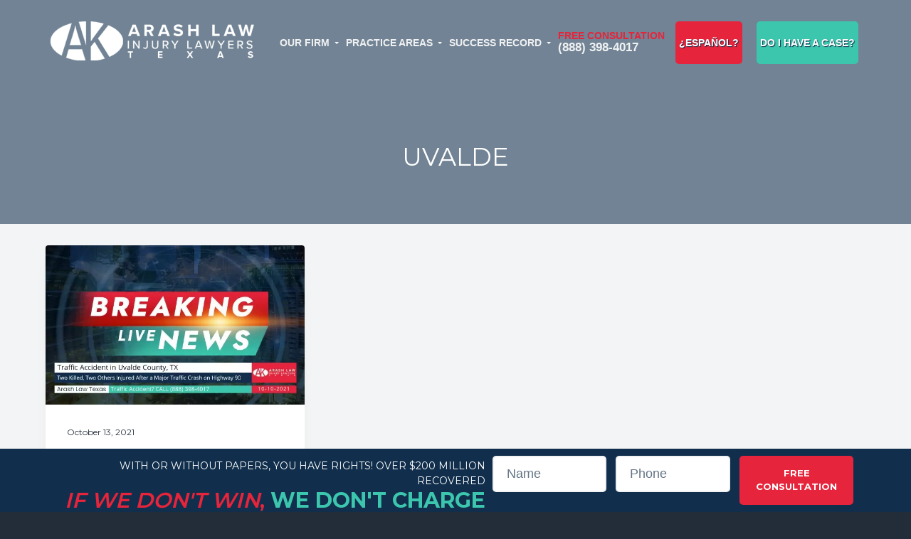

--- FILE ---
content_type: text/html; charset=UTF-8
request_url: https://arashlawtexas.com/category/texas-accident-news/uvalde-county/uvalde/
body_size: 19670
content:
<!DOCTYPE html>
<html lang="en">
<head >
<meta charset="UTF-8" />
<meta name="viewport" content="width=device-width, initial-scale=1" />
<meta name='robots' content='index, follow, max-image-preview:large, max-snippet:-1, max-video-preview:-1' />

	<!-- This site is optimized with the Yoast SEO Premium plugin v18.4 (Yoast SEO v26.7) - https://yoast.com/wordpress/plugins/seo/ -->
	<title>Uvalde Archives - Arash Law Texas</title><link rel="preload" as="style" href="https://fonts.googleapis.com/css?family=Roboto%3A100%2C100italic%2C200%2C200italic%2C300%2C300italic%2C400%2C400italic%2C500%2C500italic%2C600%2C600italic%2C700%2C700italic%2C800%2C800italic%2C900%2C900italic%7CNunito%20Sans%3A100%2C100italic%2C200%2C200italic%2C300%2C300italic%2C400%2C400italic%2C500%2C500italic%2C600%2C600italic%2C700%2C700italic%2C800%2C800italic%2C900%2C900italic%7CDidact%20Gothic%3A100%2C100italic%2C200%2C200italic%2C300%2C300italic%2C400%2C400italic%2C500%2C500italic%2C600%2C600italic%2C700%2C700italic%2C800%2C800italic%2C900%2C900italic&#038;display=swap" /><link rel="stylesheet" href="https://fonts.googleapis.com/css?family=Roboto%3A100%2C100italic%2C200%2C200italic%2C300%2C300italic%2C400%2C400italic%2C500%2C500italic%2C600%2C600italic%2C700%2C700italic%2C800%2C800italic%2C900%2C900italic%7CNunito%20Sans%3A100%2C100italic%2C200%2C200italic%2C300%2C300italic%2C400%2C400italic%2C500%2C500italic%2C600%2C600italic%2C700%2C700italic%2C800%2C800italic%2C900%2C900italic%7CDidact%20Gothic%3A100%2C100italic%2C200%2C200italic%2C300%2C300italic%2C400%2C400italic%2C500%2C500italic%2C600%2C600italic%2C700%2C700italic%2C800%2C800italic%2C900%2C900italic&#038;display=swap" media="print" onload="this.media='all'" /><noscript><link rel="stylesheet" href="https://fonts.googleapis.com/css?family=Roboto%3A100%2C100italic%2C200%2C200italic%2C300%2C300italic%2C400%2C400italic%2C500%2C500italic%2C600%2C600italic%2C700%2C700italic%2C800%2C800italic%2C900%2C900italic%7CNunito%20Sans%3A100%2C100italic%2C200%2C200italic%2C300%2C300italic%2C400%2C400italic%2C500%2C500italic%2C600%2C600italic%2C700%2C700italic%2C800%2C800italic%2C900%2C900italic%7CDidact%20Gothic%3A100%2C100italic%2C200%2C200italic%2C300%2C300italic%2C400%2C400italic%2C500%2C500italic%2C600%2C600italic%2C700%2C700italic%2C800%2C800italic%2C900%2C900italic&#038;display=swap" /></noscript><link rel="preload" as="style" href="https://fonts.googleapis.com/css2?family=Montserrat%3Awght%40400%3B600%3B700&#038;ver=1.1.0&#038;display=swap" /><link rel="stylesheet" href="https://fonts.googleapis.com/css2?family=Montserrat%3Awght%40400%3B600%3B700&#038;ver=1.1.0&#038;display=swap" media="print" onload="this.media='all'" /><noscript><link rel="stylesheet" href="https://fonts.googleapis.com/css2?family=Montserrat%3Awght%40400%3B600%3B700&#038;ver=1.1.0&#038;display=swap" /></noscript>
	<link rel="canonical" href="https://arashlawtexas.com/category/texas-accident-news/uvalde-county/uvalde/" />
	<meta property="og:locale" content="en_US" />
	<meta property="og:type" content="article" />
	<meta property="og:title" content="Uvalde Archives" />
	<meta property="og:url" content="https://arashlawtexas.com/category/texas-accident-news/uvalde-county/uvalde/" />
	<meta property="og:site_name" content="Arash Law Texas" />
	<meta name="twitter:card" content="summary_large_image" />
	<script type="application/ld+json" class="yoast-schema-graph">{"@context":"https://schema.org","@graph":[{"@type":"CollectionPage","@id":"https://arashlawtexas.com/category/texas-accident-news/uvalde-county/uvalde/","url":"https://arashlawtexas.com/category/texas-accident-news/uvalde-county/uvalde/","name":"Uvalde Archives - Arash Law Texas","isPartOf":{"@id":"https://arashlawtexas.com/#website"},"primaryImageOfPage":{"@id":"https://arashlawtexas.com/category/texas-accident-news/uvalde-county/uvalde/#primaryimage"},"image":{"@id":"https://arashlawtexas.com/category/texas-accident-news/uvalde-county/uvalde/#primaryimage"},"thumbnailUrl":"https://arashlawtexas.com/wp-content/uploads/2021/10/10-10-2021-Uvalde-County-TX-Two-Killed-Two-Others-Injured-After-a-Major-Traffic-Crash-on-Highway-90-1.jpg","breadcrumb":{"@id":"https://arashlawtexas.com/category/texas-accident-news/uvalde-county/uvalde/#breadcrumb"},"inLanguage":"en"},{"@type":"ImageObject","inLanguage":"en","@id":"https://arashlawtexas.com/category/texas-accident-news/uvalde-county/uvalde/#primaryimage","url":"https://arashlawtexas.com/wp-content/uploads/2021/10/10-10-2021-Uvalde-County-TX-Two-Killed-Two-Others-Injured-After-a-Major-Traffic-Crash-on-Highway-90-1.jpg","contentUrl":"https://arashlawtexas.com/wp-content/uploads/2021/10/10-10-2021-Uvalde-County-TX-Two-Killed-Two-Others-Injured-After-a-Major-Traffic-Crash-on-Highway-90-1.jpg","width":1280,"height":760},{"@type":"BreadcrumbList","@id":"https://arashlawtexas.com/category/texas-accident-news/uvalde-county/uvalde/#breadcrumb","itemListElement":[{"@type":"ListItem","position":1,"name":"Home","item":"https://arashlawtexas.com/"},{"@type":"ListItem","position":2,"name":"Texas Accident News","item":"https://arashlawtexas.com/category/texas-accident-news/"},{"@type":"ListItem","position":3,"name":"Uvalde County","item":"https://arashlawtexas.com/category/texas-accident-news/uvalde-county/"},{"@type":"ListItem","position":4,"name":"Uvalde"}]},{"@type":"WebSite","@id":"https://arashlawtexas.com/#website","url":"https://arashlawtexas.com/","name":"Arash Law Texas","description":"Injury Lawyers","publisher":{"@id":"https://arashlawtexas.com/#organization"},"potentialAction":[{"@type":"SearchAction","target":{"@type":"EntryPoint","urlTemplate":"https://arashlawtexas.com/?s={search_term_string}"},"query-input":{"@type":"PropertyValueSpecification","valueRequired":true,"valueName":"search_term_string"}}],"inLanguage":"en"},{"@type":"Organization","@id":"https://arashlawtexas.com/#organization","name":"Arash Law Texas","url":"https://arashlawtexas.com/","logo":{"@type":"ImageObject","inLanguage":"en","@id":"https://arashlawtexas.com/#/schema/logo/image/","url":"https://arashlawtexas.com/wp-content/uploads/2021/03/cropped-Arash-Law-Texas.png","contentUrl":"https://arashlawtexas.com/wp-content/uploads/2021/03/cropped-Arash-Law-Texas.png","width":841,"height":155,"caption":"Arash Law Texas"},"image":{"@id":"https://arashlawtexas.com/#/schema/logo/image/"}}]}</script>
	<!-- / Yoast SEO Premium plugin. -->


<link rel='dns-prefetch' href='//www.googletagmanager.com' />
<link rel='dns-prefetch' href='//www.google.com' />
<link rel='dns-prefetch' href='//cdnjs.cloudflare.com' />
<link rel='dns-prefetch' href='//fonts.googleapis.com' />
<link rel='dns-prefetch' href='//bigdaddynew.wpengine.com' />
<link href='https://fonts.gstatic.com' crossorigin rel='preconnect' />
<link rel="alternate" type="application/rss+xml" title="Arash Law Texas &raquo; Feed" href="https://arashlawtexas.com/feed/" />
<link rel="alternate" type="application/rss+xml" title="Arash Law Texas &raquo; Comments Feed" href="https://arashlawtexas.com/comments/feed/" />
<link rel="alternate" type="application/rss+xml" title="Arash Law Texas &raquo; Uvalde Category Feed" href="https://arashlawtexas.com/category/texas-accident-news/uvalde-county/uvalde/feed/" />
<style id='wp-img-auto-sizes-contain-inline-css' type='text/css'>
img:is([sizes=auto i],[sizes^="auto," i]){contain-intrinsic-size:3000px 1500px}
/*# sourceURL=wp-img-auto-sizes-contain-inline-css */
</style>
<style id='wp-emoji-styles-inline-css' type='text/css'>

	img.wp-smiley, img.emoji {
		display: inline !important;
		border: none !important;
		box-shadow: none !important;
		height: 1em !important;
		width: 1em !important;
		margin: 0 0.07em !important;
		vertical-align: -0.1em !important;
		background: none !important;
		padding: 0 !important;
	}
/*# sourceURL=wp-emoji-styles-inline-css */
</style>
<link rel='stylesheet' id='wp-block-library-css' href='https://arashlawtexas.com/wp-includes/css/dist/block-library/style.min.css?ver=6.9' type='text/css' media='all' />
<style id='wp-block-library-inline-css' type='text/css'>
.has-text-align-justify{text-align:justify;}

/*# sourceURL=wp-block-library-inline-css */
</style><style id='global-styles-inline-css' type='text/css'>
:root{--wp--preset--aspect-ratio--square: 1;--wp--preset--aspect-ratio--4-3: 4/3;--wp--preset--aspect-ratio--3-4: 3/4;--wp--preset--aspect-ratio--3-2: 3/2;--wp--preset--aspect-ratio--2-3: 2/3;--wp--preset--aspect-ratio--16-9: 16/9;--wp--preset--aspect-ratio--9-16: 9/16;--wp--preset--color--black: #000000;--wp--preset--color--cyan-bluish-gray: #abb8c3;--wp--preset--color--white: #ffffff;--wp--preset--color--pale-pink: #f78da7;--wp--preset--color--vivid-red: #cf2e2e;--wp--preset--color--luminous-vivid-orange: #ff6900;--wp--preset--color--luminous-vivid-amber: #fcb900;--wp--preset--color--light-green-cyan: #7bdcb5;--wp--preset--color--vivid-green-cyan: #00d084;--wp--preset--color--pale-cyan-blue: #8ed1fc;--wp--preset--color--vivid-cyan-blue: #0693e3;--wp--preset--color--vivid-purple: #9b51e0;--wp--preset--gradient--vivid-cyan-blue-to-vivid-purple: linear-gradient(135deg,rgb(6,147,227) 0%,rgb(155,81,224) 100%);--wp--preset--gradient--light-green-cyan-to-vivid-green-cyan: linear-gradient(135deg,rgb(122,220,180) 0%,rgb(0,208,130) 100%);--wp--preset--gradient--luminous-vivid-amber-to-luminous-vivid-orange: linear-gradient(135deg,rgb(252,185,0) 0%,rgb(255,105,0) 100%);--wp--preset--gradient--luminous-vivid-orange-to-vivid-red: linear-gradient(135deg,rgb(255,105,0) 0%,rgb(207,46,46) 100%);--wp--preset--gradient--very-light-gray-to-cyan-bluish-gray: linear-gradient(135deg,rgb(238,238,238) 0%,rgb(169,184,195) 100%);--wp--preset--gradient--cool-to-warm-spectrum: linear-gradient(135deg,rgb(74,234,220) 0%,rgb(151,120,209) 20%,rgb(207,42,186) 40%,rgb(238,44,130) 60%,rgb(251,105,98) 80%,rgb(254,248,76) 100%);--wp--preset--gradient--blush-light-purple: linear-gradient(135deg,rgb(255,206,236) 0%,rgb(152,150,240) 100%);--wp--preset--gradient--blush-bordeaux: linear-gradient(135deg,rgb(254,205,165) 0%,rgb(254,45,45) 50%,rgb(107,0,62) 100%);--wp--preset--gradient--luminous-dusk: linear-gradient(135deg,rgb(255,203,112) 0%,rgb(199,81,192) 50%,rgb(65,88,208) 100%);--wp--preset--gradient--pale-ocean: linear-gradient(135deg,rgb(255,245,203) 0%,rgb(182,227,212) 50%,rgb(51,167,181) 100%);--wp--preset--gradient--electric-grass: linear-gradient(135deg,rgb(202,248,128) 0%,rgb(113,206,126) 100%);--wp--preset--gradient--midnight: linear-gradient(135deg,rgb(2,3,129) 0%,rgb(40,116,252) 100%);--wp--preset--font-size--small: 13px;--wp--preset--font-size--medium: 20px;--wp--preset--font-size--large: 36px;--wp--preset--font-size--x-large: 42px;--wp--preset--spacing--20: 0.44rem;--wp--preset--spacing--30: 0.67rem;--wp--preset--spacing--40: 1rem;--wp--preset--spacing--50: 1.5rem;--wp--preset--spacing--60: 2.25rem;--wp--preset--spacing--70: 3.38rem;--wp--preset--spacing--80: 5.06rem;--wp--preset--shadow--natural: 6px 6px 9px rgba(0, 0, 0, 0.2);--wp--preset--shadow--deep: 12px 12px 50px rgba(0, 0, 0, 0.4);--wp--preset--shadow--sharp: 6px 6px 0px rgba(0, 0, 0, 0.2);--wp--preset--shadow--outlined: 6px 6px 0px -3px rgb(255, 255, 255), 6px 6px rgb(0, 0, 0);--wp--preset--shadow--crisp: 6px 6px 0px rgb(0, 0, 0);}:where(.is-layout-flex){gap: 0.5em;}:where(.is-layout-grid){gap: 0.5em;}body .is-layout-flex{display: flex;}.is-layout-flex{flex-wrap: wrap;align-items: center;}.is-layout-flex > :is(*, div){margin: 0;}body .is-layout-grid{display: grid;}.is-layout-grid > :is(*, div){margin: 0;}:where(.wp-block-columns.is-layout-flex){gap: 2em;}:where(.wp-block-columns.is-layout-grid){gap: 2em;}:where(.wp-block-post-template.is-layout-flex){gap: 1.25em;}:where(.wp-block-post-template.is-layout-grid){gap: 1.25em;}.has-black-color{color: var(--wp--preset--color--black) !important;}.has-cyan-bluish-gray-color{color: var(--wp--preset--color--cyan-bluish-gray) !important;}.has-white-color{color: var(--wp--preset--color--white) !important;}.has-pale-pink-color{color: var(--wp--preset--color--pale-pink) !important;}.has-vivid-red-color{color: var(--wp--preset--color--vivid-red) !important;}.has-luminous-vivid-orange-color{color: var(--wp--preset--color--luminous-vivid-orange) !important;}.has-luminous-vivid-amber-color{color: var(--wp--preset--color--luminous-vivid-amber) !important;}.has-light-green-cyan-color{color: var(--wp--preset--color--light-green-cyan) !important;}.has-vivid-green-cyan-color{color: var(--wp--preset--color--vivid-green-cyan) !important;}.has-pale-cyan-blue-color{color: var(--wp--preset--color--pale-cyan-blue) !important;}.has-vivid-cyan-blue-color{color: var(--wp--preset--color--vivid-cyan-blue) !important;}.has-vivid-purple-color{color: var(--wp--preset--color--vivid-purple) !important;}.has-black-background-color{background-color: var(--wp--preset--color--black) !important;}.has-cyan-bluish-gray-background-color{background-color: var(--wp--preset--color--cyan-bluish-gray) !important;}.has-white-background-color{background-color: var(--wp--preset--color--white) !important;}.has-pale-pink-background-color{background-color: var(--wp--preset--color--pale-pink) !important;}.has-vivid-red-background-color{background-color: var(--wp--preset--color--vivid-red) !important;}.has-luminous-vivid-orange-background-color{background-color: var(--wp--preset--color--luminous-vivid-orange) !important;}.has-luminous-vivid-amber-background-color{background-color: var(--wp--preset--color--luminous-vivid-amber) !important;}.has-light-green-cyan-background-color{background-color: var(--wp--preset--color--light-green-cyan) !important;}.has-vivid-green-cyan-background-color{background-color: var(--wp--preset--color--vivid-green-cyan) !important;}.has-pale-cyan-blue-background-color{background-color: var(--wp--preset--color--pale-cyan-blue) !important;}.has-vivid-cyan-blue-background-color{background-color: var(--wp--preset--color--vivid-cyan-blue) !important;}.has-vivid-purple-background-color{background-color: var(--wp--preset--color--vivid-purple) !important;}.has-black-border-color{border-color: var(--wp--preset--color--black) !important;}.has-cyan-bluish-gray-border-color{border-color: var(--wp--preset--color--cyan-bluish-gray) !important;}.has-white-border-color{border-color: var(--wp--preset--color--white) !important;}.has-pale-pink-border-color{border-color: var(--wp--preset--color--pale-pink) !important;}.has-vivid-red-border-color{border-color: var(--wp--preset--color--vivid-red) !important;}.has-luminous-vivid-orange-border-color{border-color: var(--wp--preset--color--luminous-vivid-orange) !important;}.has-luminous-vivid-amber-border-color{border-color: var(--wp--preset--color--luminous-vivid-amber) !important;}.has-light-green-cyan-border-color{border-color: var(--wp--preset--color--light-green-cyan) !important;}.has-vivid-green-cyan-border-color{border-color: var(--wp--preset--color--vivid-green-cyan) !important;}.has-pale-cyan-blue-border-color{border-color: var(--wp--preset--color--pale-cyan-blue) !important;}.has-vivid-cyan-blue-border-color{border-color: var(--wp--preset--color--vivid-cyan-blue) !important;}.has-vivid-purple-border-color{border-color: var(--wp--preset--color--vivid-purple) !important;}.has-vivid-cyan-blue-to-vivid-purple-gradient-background{background: var(--wp--preset--gradient--vivid-cyan-blue-to-vivid-purple) !important;}.has-light-green-cyan-to-vivid-green-cyan-gradient-background{background: var(--wp--preset--gradient--light-green-cyan-to-vivid-green-cyan) !important;}.has-luminous-vivid-amber-to-luminous-vivid-orange-gradient-background{background: var(--wp--preset--gradient--luminous-vivid-amber-to-luminous-vivid-orange) !important;}.has-luminous-vivid-orange-to-vivid-red-gradient-background{background: var(--wp--preset--gradient--luminous-vivid-orange-to-vivid-red) !important;}.has-very-light-gray-to-cyan-bluish-gray-gradient-background{background: var(--wp--preset--gradient--very-light-gray-to-cyan-bluish-gray) !important;}.has-cool-to-warm-spectrum-gradient-background{background: var(--wp--preset--gradient--cool-to-warm-spectrum) !important;}.has-blush-light-purple-gradient-background{background: var(--wp--preset--gradient--blush-light-purple) !important;}.has-blush-bordeaux-gradient-background{background: var(--wp--preset--gradient--blush-bordeaux) !important;}.has-luminous-dusk-gradient-background{background: var(--wp--preset--gradient--luminous-dusk) !important;}.has-pale-ocean-gradient-background{background: var(--wp--preset--gradient--pale-ocean) !important;}.has-electric-grass-gradient-background{background: var(--wp--preset--gradient--electric-grass) !important;}.has-midnight-gradient-background{background: var(--wp--preset--gradient--midnight) !important;}.has-small-font-size{font-size: var(--wp--preset--font-size--small) !important;}.has-medium-font-size{font-size: var(--wp--preset--font-size--medium) !important;}.has-large-font-size{font-size: var(--wp--preset--font-size--large) !important;}.has-x-large-font-size{font-size: var(--wp--preset--font-size--x-large) !important;}
/*# sourceURL=global-styles-inline-css */
</style>

<style id='classic-theme-styles-inline-css' type='text/css'>
/*! This file is auto-generated */
.wp-block-button__link{color:#fff;background-color:#32373c;border-radius:9999px;box-shadow:none;text-decoration:none;padding:calc(.667em + 2px) calc(1.333em + 2px);font-size:1.125em}.wp-block-file__button{background:#32373c;color:#fff;text-decoration:none}
/*# sourceURL=/wp-includes/css/classic-themes.min.css */
</style>
<link rel='stylesheet' id='contact-form-7-css' href='https://arashlawtexas.com/wp-content/plugins/contact-form-7/includes/css/styles.css?ver=5.5.6' type='text/css' media='all' />

<link rel='stylesheet' id='font-awesome-css-css' href='https://bigdaddynew.wpengine.com/wp-content/plugins/elementor/assets/lib/font-awesome/css/font-awesome.min.css?ver=1.1.0' type='text/css' media='all' />
<link rel='stylesheet' id='fancy-box-css' href='https://cdnjs.cloudflare.com/ajax/libs/fancybox/3.5.7/jquery.fancybox.css?ver=1.1.0' type='text/css' media='all' />
<link rel='stylesheet' id='business-pro-icons-css' href='https://arashlawtexas.com/wp-content/themes/business-pro-theme/assets/styles/min/line-awesome.min.css?ver=1.1.0' type='text/css' media='all' />
<link rel='stylesheet' id='business-pro-theme-css' href='https://arashlawtexas.com/wp-content/themes/business-pro-theme/style.css?ver=1.1.0' type='text/css' media='all' />
<style id='business-pro-theme-inline-css' type='text/css'>
.wp-custom-logo .title-area{max-width:300px}
/*# sourceURL=business-pro-theme-inline-css */
</style>
<link rel='stylesheet' id='ecs-styles-css' href='https://arashlawtexas.com/wp-content/plugins/ele-custom-skin/assets/css/ecs-style.css?ver=3.1.5' type='text/css' media='all' />
<link rel='stylesheet' id='elementor-post-3461-css' href='https://arashlawtexas.com/wp-content/uploads/elementor/css/post-3461.css?ver=1620085707' type='text/css' media='all' />
<link rel='stylesheet' id='elementor-post-3770-css' href='https://arashlawtexas.com/wp-content/uploads/elementor/css/post-3770.css?ver=1600206678' type='text/css' media='all' />
<link rel='stylesheet' id='elementor-post-4045-css' href='https://arashlawtexas.com/wp-content/uploads/elementor/css/post-4045.css?ver=1650573640' type='text/css' media='all' />
<link rel='stylesheet' id='elementor-post-18245-css' href='https://arashlawtexas.com/wp-content/uploads/elementor/css/post-18245.css?ver=1650572913' type='text/css' media='all' />
<style id='rocket-lazyload-inline-css' type='text/css'>
.rll-youtube-player{position:relative;padding-bottom:56.23%;height:0;overflow:hidden;max-width:100%;}.rll-youtube-player:focus-within{outline: 2px solid currentColor;outline-offset: 5px;}.rll-youtube-player iframe{position:absolute;top:0;left:0;width:100%;height:100%;z-index:100;background:0 0}.rll-youtube-player img{bottom:0;display:block;left:0;margin:auto;max-width:100%;width:100%;position:absolute;right:0;top:0;border:none;height:auto;-webkit-transition:.4s all;-moz-transition:.4s all;transition:.4s all}.rll-youtube-player img:hover{-webkit-filter:brightness(75%)}.rll-youtube-player .play{height:100%;width:100%;left:0;top:0;position:absolute;background:url(https://arashlawtexas.com/wp-content/plugins/wp-rocket/assets/img/youtube.png) no-repeat center;background-color: transparent !important;cursor:pointer;border:none;}
/*# sourceURL=rocket-lazyload-inline-css */
</style>
<link rel='stylesheet' id='jetpack_css-css' href='https://arashlawtexas.com/wp-content/plugins/jetpack/css/jetpack.css?ver=10.9.3' type='text/css' media='all' />
<script type="text/javascript" src="https://arashlawtexas.com/wp-includes/js/jquery/jquery.min.js?ver=3.7.1" id="jquery-core-js" defer></script>
<script type="text/javascript" src="https://arashlawtexas.com/wp-includes/js/jquery/jquery-migrate.min.js?ver=3.4.1" id="jquery-migrate-js" defer></script>

<!-- Google Analytics snippet added by Site Kit -->
<script type="text/javascript" src="https://www.googletagmanager.com/gtag/js?id=UA-202710076-1" id="google_gtagjs-js" async></script>
<script type="text/javascript" id="google_gtagjs-js-after">
/* <![CDATA[ */
window.dataLayer = window.dataLayer || [];function gtag(){dataLayer.push(arguments);}
gtag('set', 'linker', {"domains":["arashlawtexas.com"]} );
gtag("js", new Date());
gtag("set", "developer_id.dZTNiMT", true);
gtag("config", "UA-202710076-1", {"anonymize_ip":true});
//# sourceURL=google_gtagjs-js-after
/* ]]> */
</script>

<!-- End Google Analytics snippet added by Site Kit -->
<script type="text/javascript" id="ecs_ajax_load-js-extra">
/* <![CDATA[ */
var ecs_ajax_params = {"ajaxurl":"https://arashlawtexas.com/wp-admin/admin-ajax.php","posts":"{\"category_name\":\"uvalde\",\"error\":\"\",\"m\":\"\",\"p\":0,\"post_parent\":\"\",\"subpost\":\"\",\"subpost_id\":\"\",\"attachment\":\"\",\"attachment_id\":0,\"name\":\"\",\"pagename\":\"\",\"page_id\":0,\"second\":\"\",\"minute\":\"\",\"hour\":\"\",\"day\":0,\"monthnum\":0,\"year\":0,\"w\":0,\"tag\":\"\",\"cat\":195,\"tag_id\":\"\",\"author\":\"\",\"author_name\":\"\",\"feed\":\"\",\"tb\":\"\",\"paged\":0,\"meta_key\":\"\",\"meta_value\":\"\",\"preview\":\"\",\"s\":\"\",\"sentence\":\"\",\"title\":\"\",\"fields\":\"all\",\"menu_order\":\"\",\"embed\":\"\",\"category__in\":[],\"category__not_in\":[],\"category__and\":[],\"post__in\":[],\"post__not_in\":[],\"post_name__in\":[],\"tag__in\":[],\"tag__not_in\":[],\"tag__and\":[],\"tag_slug__in\":[],\"tag_slug__and\":[],\"post_parent__in\":[],\"post_parent__not_in\":[],\"author__in\":[],\"author__not_in\":[],\"search_columns\":[],\"ignore_sticky_posts\":false,\"suppress_filters\":false,\"cache_results\":true,\"update_post_term_cache\":true,\"update_menu_item_cache\":false,\"lazy_load_term_meta\":true,\"update_post_meta_cache\":true,\"post_type\":\"\",\"posts_per_page\":8,\"nopaging\":false,\"comments_per_page\":\"50\",\"no_found_rows\":false,\"order\":\"DESC\"}"};
//# sourceURL=ecs_ajax_load-js-extra
/* ]]> */
</script>
<script data-minify="1" type="text/javascript" src="https://arashlawtexas.com/wp-content/cache/min/1/wp-content/plugins/ele-custom-skin/assets/js/ecs_ajax_pagination.js?ver=1758312582" id="ecs_ajax_load-js" defer></script>
<script data-minify="1" type="text/javascript" src="https://arashlawtexas.com/wp-content/cache/min/1/wp-content/plugins/ele-custom-skin/assets/js/ecs.js?ver=1758312582" id="ecs-script-js" defer></script>
<link rel="https://api.w.org/" href="https://arashlawtexas.com/wp-json/" /><link rel="alternate" title="JSON" type="application/json" href="https://arashlawtexas.com/wp-json/wp/v2/categories/195" /><link rel="EditURI" type="application/rsd+xml" title="RSD" href="https://arashlawtexas.com/xmlrpc.php?rsd" />
<meta name="generator" content="WordPress 6.9" />
<meta name="generator" content="Site Kit by Google 1.74.0" /><style type='text/css'>img#wpstats{display:none}</style>
	<link rel="pingback" href="https://arashlawtexas.com/xmlrpc.php" />
<link rel="stylesheet" href="https://cdnjs.cloudflare.com/ajax/libs/fancybox/3.5.7/jquery.fancybox.min.css" integrity="sha512-H9jrZiiopUdsLpg94A333EfumgUBpO9MdbxStdeITo+KEIMaNfHNvwyjjDJb+ERPaRS6DpyRlKbvPUasNItRyw==" crossorigin="anonymous" referrerpolicy="no-referrer" /><style type="text/css">.recentcomments a{display:inline !important;padding:0 !important;margin:0 !important;}</style><link rel="icon" href="https://arashlawtexas.com/wp-content/uploads/2021/07/cropped-arash-law-texas-icon-32x32.png" sizes="32x32" />
<link rel="icon" href="https://arashlawtexas.com/wp-content/uploads/2021/07/cropped-arash-law-texas-icon-192x192.png" sizes="192x192" />
<link rel="apple-touch-icon" href="https://arashlawtexas.com/wp-content/uploads/2021/07/cropped-arash-law-texas-icon-180x180.png" />
<meta name="msapplication-TileImage" content="https://arashlawtexas.com/wp-content/uploads/2021/07/cropped-arash-law-texas-icon-270x270.png" />
		<style type="text/css" id="wp-custom-css">
			.site-footer-credits b {
    color: #a4a8ac !important;
}
.site-footer-credits {
    font-size: xx-small;
    text-align: center;
    margin: 0 auto 50px;
    max-width: 1000px;
    color: #a4a8ac !important;
}
jdiv > jdiv > .__jivoMobileButton {
    left: 10% !important;
    bottom: 10px !important;
}
.es-view .for-en{
	display:none !important;
}
.es-view .for-es{
	display:block !important;
}

.en-view .for-es{
	display:none !important;
}
.en-view .for-en{
	display:block !important;
}
h3.widgettitle b {
    color: #fff !important;
}
ul.genesis-skip-link, .elementor-element-2344ca7 {
    display: none;
}
.border-popuo h4 {
    margin: 0;
    color: #2E6395;
}
.border-popuo {
    border: 1px solid #000000;
    padding: 20px;
}
b {
    color: #3cc6ae !important;
}
.wpcf7-response-output {
    display: none;
}
.single-areas-of-practice .wpcf7 form .wpcf7-response-output {
    position: absolute;
    bottom: -36px;
}
jdiv > jdiv > .__jivoMobileButton {
    left: 10% !important;
}
#3955 input, select, textarea {
    width: 100%;
    padding: 0.3em 1em;
    border: 2px solid #f0f1f2;
    border-radius: 4px;
    background-color: #ffffff;
    font-size: 18px;
    font-size: 1.8rem;
    line-height: 1;
}
.button {
    padding: 25px 15px;
    margin: 0 10px;
    background: #3cc6ae;
	  color: #fff;
    font-weight: 600;
    font-size: 16.7px;
		width: 230px;
}
h1 { font-size: 35px; }
h2 { font-size: 30px; }
h3 { font-size: 28px; }
h4 { font-size: 25px; }
h5 { font-size: 20px; }
h6 { font-size: 18px; }
	li{
	font-size:16px;
		font-family: Century Gothic,CenturyGothic,AppleGothic,sans-serif;
}

.site-header>.wrap{
	display: none;
}

	.page-id-16466 h1{
		font-size: 30px;
		font-weight: 600;
		color: #294D73;
	}

@media only screen and (max-width: 767px) {

	h1 { font-size: 30px; }
	h2 { font-size: 24px; }
	h3 { font-size: 20px; }
	h4 { font-size: 19px; }
	h5 { font-size: 17px; }
	h6 { font-size: 16px; }
	p{
		font-size:14px !important;
	}
	li{
	font-size:12px !important;
}

	.alt-heading-text-3.title-3, .alt-heading-text-3.title-3 h3{
		font-size: 21px !important;
	}
	.alt-heading-text-3 h3{
		font-size: 21px !important;
	}

	.alt-heading-text-6 h6{
		font-size: 18.5px !important;
	}
	.alt-profile-image img {
		max-width: 400px;
	}
	.alt-heading-text-2 h3{
		line-height: 25px;		
	}
	.alt-section-3 .alt-heading-text-3 h3{
		font-size: 24px !important;
	}
	
	.alt-title-03 h4, .alt-title-04 h4, .alt-title-05 h4{
	  width: 100%;
	  text-align: center;
	  
	}
	
	.alt-title-03 h4 b, .alt-title-04 h4 b, .alt-title-05 h4 b{
		    border-left: 0 !important;
	}
	
	.alt-title-03 h4 em, .alt-title-04 h4 em, .alt-title-05 h4 em{
		    text-align: center !important;
	}

	.genesis-skip-link li a{
	  padding-top: 8px;
	  padding-bottom: 8px;
		font-size: 16px;
	}	
	
	/*Austin, texas page*/
		 .page-id-18470  header.site-header.fixed.shrink {
			top: 0;
		}
		  
		.altx-text-title-1 h1{
		  font-size: 25px !important
		}
		  
		 .alt-main-content-01 h2, .alt-main-content-01.sec-3 h3.title-3, .alt-main-content-01.sec-3 h2.title-4, 
		 .alt-main-content-01.sec-3 h4.title-5, 
		 .alt-main-content-01 h6.title-10 {
			font-size: 20px !important;
		   text-align: center;
		}
		  
		  .alt-main-content-01 h3 {
			font-size: 18px !important;
			text-align: center;
		}
		  
		  .alt-main-content-01 h5 {
			font-size: 18px !important;
			text-align: center;
		}

		  
		  
		  .alt-checked-list {
			padding-left: 5px !important;
		  }
  
		.alt-header .elementor-icon-box-icon, .alt-header .elementor-icon-box-content{
		  display: inline-block;
		}
		.alt-header img.size-large {
			max-width: 100% !important;
			margin-left: 0% !important;
		}
		.alt-checked-list i{
			line-height: 20px !important;
			
		}
		
		.footerbox{
			position: relative !important;
		}
}
h2, h3, h4{
	color:#294D73;
	font-weight: 600;
	text-align: left;
	margin-top:12px;
	margin-bottom: 8px;
}
h5,h6{
	color:#294D73;
	font-weight: 400;
	text-align: left;
	margin-top:12px;
	margin-bottom: 8px;
}

b{
	color:#294D73;
}
p{
font-family: Century Gothic,CenturyGothic,AppleGothic,sans-serif;
font-size: 16px;
}
p a:not(.button){
	font-weight:600;
}
.footer-widgets .widget-title b {
    color: #fff;
}

.wpcf7 form.sent .wpcf7-response-output {
    border-color: #46b450;
    color: #75d07d;
}
li#menu-item-8419 {
    margin-top: -10px;
}
.ApSpacer{
	    padding: 0px 0px 0px 0px;
}
img.custom-logo {
    margin-top: 20px;
}
.page-template-page-builder .site-header{
	  background-color: #112F4F;
		padding-bottom: 27px;
}
header.site-header.fixed.shrink {
    /* margin-top: 40px; */
    padding-bottom: 27px;
}
li#menu-item-18455 {
    margin-top: -10px;
}
.header-btn-caso a{
	padding: 25px 15px;
	margin: 0 10px;
	background:#3cc6ae;
	    text-shadow: 1px 1px 1px #112F4C;
	color:#fff;
	font-weight:800;
	font-size:12px;
}
.header-btn-es a{
	padding: 25px 15px;
	margin: 0 10px;
 background: #e6243b;
	    text-shadow: 1px 1px 1px #112F4C;
	color:#fff;
	font-weight:800;
	font-size:12px;
}


.menu-item.menu-item-has-children > ul > li > a > span:after{
	display:none !important;
}
.footer-widgets-1 p {
    text-align: justify;
}
.single-post .elementor-section ul{
	margin-left: 1.5em !important;
	margin-bottom: 1em;
}
.single-post .elementor-section ul li{
	list-style-type: disc !important;
	font-size: 16px;
}
.single-post .elementor-section ol{
	margin-left: 1.5em !important;
	margin-bottom: 1em;
}
.single-post .elementor-section ol li{
	list-style-type: decimal !important;
	font-size: 16px;
}
.single-post .elementor-section ol li strong{
	margin-bottom: 1em;
}
span.menu-call-number {
    display: block;
    font-size: 15px;
    line-height: 20px;
}
li#menu-item-3119 {
 	margin-top: -10px;
}

.aktx-ap-loop .image-mask-2{
	min-width: 220px !important;
	height: 220px !important;
}

.aktx-ap-loop section.elementor-section.elementor-inner-section.elementor-element {
    padding-bottom: 0;
}


/*Attorneys in Austin page*/
.altx-text-title-1 h1, .alt-main-content-01 h2, .alt-main-content-01 h3, .alt-main-content-01 h4, 
.alt-main-content-01 h5, .alt-main-content-01 h6 {
 font-weight: normal;
}
.alt-main-content-01 h2, .alt-main-content-01.sec-3 h3.title-3, .alt-main-content-01.sec-3 h2.title-4, .alt-main-content-01.sec-3 h4.title-5, 
.alt-main-content-01 h6.title-10{
    font-size: 24px;
}
.alt-main-content-01 h3{
    font-size: 22px;
}

.alt-main-content-01 h5{
   font-size: 22px !important;
}



.alt-main-content-01 h4, .alt-main-content-01 h5{
    font-size: 18px;
} 



.alt-main-content-01 .dropcop-p {
    float: left;
    position: relative;
    top: -0.3em;
    margin-top: 15px;
    margin-right: 8px;
    margin-bottom: -10px;
    font-size: 25px;
    line-height: normal;
    font-weight: 700;
    color: #fff;
    background-color: #1b4468;
    padding: 3px 7px 3px 7px;
}
 

.alt-checked-list i{
    color: #1b4468;
    display: flex;
    margin-right: 10px;
    line-height: 25px;
    
}
.alt-checked-list{
    padding-left: 20px;
    margin-bottom: 20px;
}

.alt-checked-list li{
    display: flex;
}

/*Do I  have case page*/
.alt-title-01 h2, .alt-title-02 h3{
    text-align: center;
}
.alt-form-01 .wpcf7-form label, .alt-title-01 h2, .alt-title-03 h4, .alt-title-03 h4 b, 
.alt-title-04 b, h4 b, 
.alt-title-04 em, .alt-title-05 b, .alt-title-05 em, .alt-title-06 h5 {
  color: #fff !important;
}
.alt-title-01{
  margin-bottom: 5px !important;
}
.alt-title-01 h2 {
  font-weight: 300 !important;
  font-size: 25px;
  text-transform: none !important;
  line-height:25px;

}

.alt-title-02 h3{
    font-size: 25px;
    color: #3cc6ae !important;
      text-transform: none !important;
      line-height:25px;
}

.alt-title-03 h4, .alt-title-03 h4 b, .alt-title-04 h4 b, .alt-title-05 h4 b{
    font-size: 20px;
    font-weight: 300 !important;
    display: inline-block;

}

.alt-title-03 h4, .alt-title-04 h4, .alt-title-03 h4, .alt-title-05 h4{
    text-transform:none !important;
}
.alt-title-03 h4 em, .alt-title-04 h4 em, .alt-title-05 h4 em{
        vertical-align: middle;
        font-weight: 400 !important;
        font-size: 50px;
        font-style: normal;
		width: 18% !important;
    display: inline-block;
    text-align: end;
    
}

.alt-title-03 h4 em {
    margin-right: -8px;
}
.alt-title-03 h4 b, .alt-title-04 h4 b, .alt-title-05 h4 b{
        width: 78%;
        vertical-align: middle;
        padding-left: 10px;
        border-left: 2px solid #3cc6ae;
		margin-left: 10px;
}

.alt-title-06 h5{
    font-weight: 300 !important;
    text-transform: none !important;
    text-align: center;
    font-size: 28px;
}

.alt-title-06{
    margin-bottom:5px !important;
}
.alt-title-06 h5 em{
    color: #3cc6ae !important;
        font-weight: 600 !important;
        font-style: normal;
}

.alt-title-07 h5{
    text-align: center;
    color: #e6243b !important ;
    font-size: 28px;
}

.alt-form-01 .wpcf7-form  select{
    padding-top: 12px;
    padding-bottom: 12px;
}

.alt-form-01 .wpcf7-form span.wpcf7-form-control-wrap  {
margin-top: 10px;
display: block;
}


/*About us*/
.alt-image-1, .alt-image-2, .alt-image-3, .alt-image-4{ 
	display :inline-block; 
	width: calc(25% - 4px);
	width: -webkit-calc(25% - 4px);
	width: -moz-calc(25% - 4px);
}

.alt-heading-text h1, .alt-heading-text h5, .alt-heading-text-7 h6{
    background-color: #e6243c;
    display: inline-block;
    padding: 5px 7px 5px 35px;
}
.alt-heading-text h5{
    padding-left: 30px
}

.alt-heading-text-2 {
	background-color: #e6243c;
    display: inline-block;
    padding: 5px 10px 5px 15px;
    
    
}

.alt-heading-text-2  h2{
    font-size: 30px;
}

.alt-heading-text-3 h3{
	font-size: 30px;
	text-align: center;
}

.alt-heading-text-4 h4{
	font-size: 27px;
	background-color: #e6243c;
	display: inline-block;
	padding: 8px 10px 5px 15px
}

.alt-bulleted-check i{
	color: #3cc6ac;
	padding-right: 5px;
}

.alt-heading-text-3.title-3, .alt-heading-text-3.title-3 h3{
	text-align: center;
    font-size: 30px;
}


.alt-heading-text-6 h6 {
	font-size: 25px;
	text-align: center;
	margin-top: -12px;
}
.alt-heading-text-6 h6 span{
	color: #e6243c
}

.alt-heading-text-7 h6{
    padding: 5px 7px 5px 22px;
}

.alt-heading-text-8 h2{
	text-align: center;
	color: #fff!important;
}


.alt-heading-text-8.title-1 h2{
	text-align: left;
}

.alt-5th-sec .elementor-column-gap-default{
    padding-left: 10px;
    padding-right: 10px;
}

.atl-1st-sec img{
    width: calc(100% / 3 - 4px);
    width: -webkit-calc(100% / 3 - 4px);
    width: -moz-calc(100% / 3 - 4px);
}





/*Blog & News CSS*/
.blog-ul{
	margin-bottom: 30px;
}
.blog-ul li{
	list-style: disc;
	margin-left:40px;
	font-size: 16px;
}
.content-sidebar-wrap{
    margin: auto;
}
.hero-section {
padding-top:200px;
}
.archive-pagination a {
	margin-bottom: 40px;
}
.blog .content, .archive .content, .search-results .content, .page-template-page_blog .content {
    width: 90%;
    margin: auto;
    margin-top: 30px;
}
.blog .entry-content p, .archive .entry-content p {
    text-align: justify;
}
.entry-title a {
    text-decoration: none;
    color: #294D73;
}
.more-link {
    color: #294D73;
}
.entry-categories a{
	color: #294D73;
}
/*end of blog CSS*/

/****Custom meida for menu******/
	@media only screen and (max-width: 1380px) {
	  .menu-item a {
		  padding: 23px 5px !important;
		  font-size: 14px;
	  }
	}

	@media only screen and (max-width: 1260px) {
	 .custom-logo-link img.custom-logo {
	width: 230px;
	   margin-top: 28px;
	}
	}

	@media only screen and (max-width: 1190px) {
	nav#genesis-nav-primary {
	  width: 100% !important;

	  float: left !important;
	  left: 0 !important;
	  right: 0 !important;
	  position: relative;
	  margin-top: 0 !important;
	}
	  .custom-logo-link img.custom-logo {
		margin-top: 5px !important;
	  }
	}




@media only screen and (max-width: 1024px) and (min-width: 600px) {
.__jivoMobileButton {
    bottom: 50px !important;
	left: -18px !important;
}
}

@media only screen and (max-width: 600px) {
footer.site-footer {
    padding-bottom: 80px !important;
}
} 

@media only screen and (max-width: 1024px) and (min-width: 1024px) {
	.header-btn a{
		padding: 10px 25px !important;
    margin-top: 18px !important;
	}
.menu-item a {
    padding: 23px 10px;
}	

.menu-item a {
    padding: 23px 10px;
}
}
@media (min-width: 1152px){
.menu-item a {
    padding: 23px 10px;
}
.menu-item .sub-menu a {
    padding: 23px 0;
} 
}
@media only screen and (max-width: 1024px) {

	.menu-item a {
		letter-spacing: -1px;
    }
	
	.aktx-ap-loop .image-mask-2{
		min-width: 246px !important;
		height: 246px !important;
	}
	
	.alt-text-p-1 p {
		font-size: 15px;
	}

	.alt-heading-text-6 h6 {
		font-size: 20px;
	}

	.alt-heading-text-3.title-3, .alt-heading-text-3.title-3 h3 {
		font-size: 25px;
	}
	
	.alt-title-03 h4 em {
		margin-right: 0;
	}

	.alt-title-03 h4 b, .alt-title-04 h4 b, .alt-title-05 h4 b {
		width: 100%;
		letter-spacing: 1px;
		    margin-left: 0;
	}
	
}

@media only screen and (max-width: 768px) {
	.aktx-ap-loop .image-mask-2{
		min-width: 160px !important;
	  height: 160px !important;
	  max-width: 160px !important;
	}
}

@media only screen and (max-width: 768px) and (min-width: 360px) {
	
	
	
	.APRes{
		margin-left:20px;
		margin-right:20px;
	}
	.APRes ul{
		margin-left: 1rem!important;
	}
}

@media (max-width: 425px){
	
.aktx-ap-loop .image-mask-2{
	min-width: 145px !important;
    height: 145px !important;
    max-width: 145px !important;
}
	
	
.elementor-4045 .elementor-element.elementor-element-e02a320 img {
    height: 125px;
}

body:not(.rtl) .elementor-4045 .elementor-element.elementor-element-fd9e461 {
    left: 14px;
}

.elementor-4045 .elementor-element.elementor-element-35a89a9 > .elementor-widget-container {
    margin: 2px 0px 0px -12px;
}
	.elementor-4045 .elementor-element.elementor-element-7fc43d0 {
    padding: 0px 10px 0px 10px;
}


.alt-title-02 h3 {
	font-size: 19px;
}
	
	.elementor-element-227ba15e {
  margin-top: -7px !important
}
	

.alt-title-01 h2 { font-size: 18px; }
.alt-title-03 h4 em, .alt-title-04 h4 em, .alt-title-05 h4 em {
    width: 100% !important;
    display: block;
    text-align: center;
}

.alt-title-06 h5, .alt-title-07 h5 {
    font-size: 22px;
}

.alt-title-03 h4 b, .alt-title-04 h4 b, .alt-title-05 h4 b {
    width: 100%;
    text-align: center;
}

}
@media (max-width: 375px){
.elementor-4045 .elementor-element.elementor-element-35a89a9 > .elementor-widget-container {
    margin: 2px 0px 0px -36px;
}

body:not(.rtl) .elementor-4045 .elementor-element.elementor-element-fd9e461 {
    left: 2px;
}
}

@media (max-width: 360px){
	.alt-main-header > .elementor-container{
	  min-height: 818px !important;
	}
}		</style>
		<noscript><style id="rocket-lazyload-nojs-css">.rll-youtube-player, [data-lazy-src]{display:none !important;}</style></noscript><link rel='stylesheet' id='elementor-frontend-css' href='https://arashlawtexas.com/wp-content/plugins/elementor/assets/css/frontend-lite.min.css?ver=3.6.5' type='text/css' media='all' />
<link rel='stylesheet' id='elementor-post-3353-css' href='https://arashlawtexas.com/wp-content/uploads/elementor/css/post-3353.css?ver=1652399221' type='text/css' media='all' />
<link rel='stylesheet' id='elementor-icons-css' href='https://arashlawtexas.com/wp-content/plugins/elementor/assets/lib/eicons/css/elementor-icons.min.css?ver=5.15.0' type='text/css' media='all' />
<link rel='stylesheet' id='elementor-post-6-css' href='https://arashlawtexas.com/wp-content/uploads/elementor/css/post-6.css?ver=1652399216' type='text/css' media='all' />
<link rel='stylesheet' id='elementor-pro-css' href='https://arashlawtexas.com/wp-content/plugins/elementor-pro/assets/css/frontend-lite.min.css?ver=3.5.2' type='text/css' media='all' />
<link rel='stylesheet' id='elementor-global-css' href='https://arashlawtexas.com/wp-content/uploads/elementor/css/global.css?ver=1652399217' type='text/css' media='all' />

</head>
<body data-rsssl=1 class="archive category category-uvalde category-195 wp-custom-logo wp-theme-genesis wp-child-theme-business-pro-theme header-full-width centered-content genesis-breadcrumbs-hidden genesis-footer-widgets-visible no-js elementor-default elementor-kit-6">    <script>
        //<![CDATA[
        (function () {
            var c = document.body.classList;
            c.remove('no-js');
            c.add('js');
        })();
        //]]>
    </script>
	<script src="//code-eu1.jivosite.com/widget/IQb76t1l4C" defer></script><div class="site-container"><ul class="genesis-skip-link"><li><a href="#genesis-nav-primary" class="screen-reader-shortcut"> Skip to primary navigation</a></li><li><a href="#genesis-content" class="screen-reader-shortcut"> Skip to main content</a></li><li><a href="#genesis-footer-widgets" class="screen-reader-shortcut"> Skip to footer</a></li></ul><div class="header-widget-areas"></div><header class="site-header fixed"><div class="wrap"><div class="title-area"><a href="https://arashlawtexas.com/" class="custom-logo-link" rel="home"><img width="841" height="155" src="data:image/svg+xml,%3Csvg%20xmlns='http://www.w3.org/2000/svg'%20viewBox='0%200%20841%20155'%3E%3C/svg%3E" class="custom-logo" alt="Arash Law Texas Logo" decoding="async" fetchpriority="high" data-lazy-srcset="https://arashlawtexas.com/wp-content/uploads/2021/03/cropped-Arash-Law-Texas.png 841w,  https://arashlawtexas.com/wp-content/webp-express/webp-images/uploads/2021/03/cropped-Arash-Law-Texas-300x55.png.webp 300w,  https://arashlawtexas.com/wp-content/webp-express/webp-images/uploads/2021/03/cropped-Arash-Law-Texas-768x142.png.webp 768w" data-lazy-sizes="(max-width: 841px) 100vw, 841px" data-lazy-src="https://arashlawtexas.com/wp-content/uploads/2021/03/cropped-Arash-Law-Texas.png" /><noscript><img width="841" height="155" src="https://arashlawtexas.com/wp-content/uploads/2021/03/cropped-Arash-Law-Texas.png" class="custom-logo" alt="Arash Law Texas Logo" decoding="async" fetchpriority="high" srcset="https://arashlawtexas.com/wp-content/uploads/2021/03/cropped-Arash-Law-Texas.png 841w,  https://arashlawtexas.com/wp-content/webp-express/webp-images/uploads/2021/03/cropped-Arash-Law-Texas-300x55.png.webp 300w,  https://arashlawtexas.com/wp-content/webp-express/webp-images/uploads/2021/03/cropped-Arash-Law-Texas-768x142.png.webp 768w" sizes="(max-width: 841px) 100vw, 841px" /></noscript></a><p class="site-title"><a href="https://arashlawtexas.com/">Arash Law Texas</a></p><p class="site-description">Injury Lawyers</p></div><nav class="nav-primary" aria-label="Main" id="genesis-nav-primary"><div class="wrap"><ul id="menu-main-menu" class="menu genesis-nav-menu menu-primary js-superfish"><li id="menu-item-10507" class="menu-item menu-item-type-custom menu-item-object-custom menu-item-has-children menu-item-10507"><a href="#"><span >OUR FIRM</span></a>
<ul class="sub-menu">
	<li id="menu-item-17397" class="menu-item menu-item-type-post_type menu-item-object-page menu-item-17397"><a href="https://arashlawtexas.com/about-us/"><span >About Arash Law</span></a></li>
	<li id="menu-item-11155" class="menu-item menu-item-type-post_type menu-item-object-page menu-item-has-children menu-item-11155"><a href="https://arashlawtexas.com/arash-law-texas-attorneys/"><span >Meet Our Attorneys</span></a>
	<ul class="sub-menu">
		<li id="menu-item-11181" class="menu-item menu-item-type-post_type menu-item-object-our-attorneys menu-item-11181"><a href="https://arashlawtexas.com/our-attorneys/arash-khorsandi/"><span >ARASH KHORSANDI</span></a></li>
		<li id="menu-item-11190" class="menu-item menu-item-type-post_type menu-item-object-our-attorneys menu-item-11190"><a href="https://arashlawtexas.com/our-attorneys/brian-beecher/"><span >BRIAN BEECHER</span></a></li>
		<li id="menu-item-11191" class="menu-item menu-item-type-post_type menu-item-object-our-attorneys menu-item-11191"><a href="https://arashlawtexas.com/our-attorneys/tina-eshghieh/"><span >TINA ESHGHIEH</span></a></li>
		<li id="menu-item-11189" class="menu-item menu-item-type-post_type menu-item-object-our-attorneys menu-item-11189"><a href="https://arashlawtexas.com/our-attorneys/judd-allen/"><span >JUDD ALLEN</span></a></li>
		<li id="menu-item-11188" class="menu-item menu-item-type-post_type menu-item-object-our-attorneys menu-item-11188"><a href="https://arashlawtexas.com/our-attorneys/danny-ledezma/"><span >DANNY LEDEZMA</span></a></li>
		<li id="menu-item-11186" class="menu-item menu-item-type-post_type menu-item-object-our-attorneys menu-item-11186"><a href="https://arashlawtexas.com/our-attorneys/benny-khorsandi/"><span >BENNY KHORSANDI</span></a></li>
		<li id="menu-item-11184" class="menu-item menu-item-type-post_type menu-item-object-our-attorneys menu-item-11184"><a href="https://arashlawtexas.com/our-attorneys/david-j-ebenhack/"><span >DAVID J. EBENHACK</span></a></li>
		<li id="menu-item-13122" class="menu-item menu-item-type-post_type menu-item-object-our-attorneys menu-item-13122"><a href="https://arashlawtexas.com/our-attorneys/james-caress/"><span >JAMES CARESS</span></a></li>
		<li id="menu-item-24889" class="menu-item menu-item-type-custom menu-item-object-custom menu-item-24889"><a href="https://arashlawtexas.com/our-attorneys/greg-mohrman/"><span >GREG MOHRMAN</span></a></li>
		<li id="menu-item-25043" class="menu-item menu-item-type-custom menu-item-object-custom menu-item-25043"><a href="https://arashlawtexas.com/our-attorneys/brandon-carr/"><span >BRANDON CARR</span></a></li>
	</ul>
</li>
	<li id="menu-item-12390" class="menu-item menu-item-type-post_type menu-item-object-page menu-item-12390"><a href="https://arashlawtexas.com/contact-us/"><span >Contact Arash Law</span></a></li>
	<li id="menu-item-15417" class="menu-item menu-item-type-post_type menu-item-object-page menu-item-15417"><a href="https://arashlawtexas.com/arash-law-texas-in-the-news/"><span >In The News</span></a></li>
	<li id="menu-item-15415" class="menu-item menu-item-type-post_type menu-item-object-page menu-item-15415"><a href="https://arashlawtexas.com/how-can-we-improve/"><span >How Can We Improve?</span></a></li>
	<li id="menu-item-16165" class="menu-item menu-item-type-custom menu-item-object-custom menu-item-has-children menu-item-16165"><a href="#"><span >Resources</span></a>
	<ul class="sub-menu">
		<li id="menu-item-16164" class="menu-item menu-item-type-taxonomy menu-item-object-category menu-item-16164"><a href="https://arashlawtexas.com/category/blog/"><span >The AK Blog</span></a></li>
		<li id="menu-item-16163" class="menu-item menu-item-type-taxonomy menu-item-object-category current-category-ancestor menu-item-16163"><a href="https://arashlawtexas.com/category/texas-accident-news/"><span >Local Accident News</span></a></li>
	</ul>
</li>
</ul>
</li>
<li id="menu-item-11214" class="menu-item menu-item-type-post_type menu-item-object-page menu-item-has-children menu-item-11214"><a href="https://arashlawtexas.com/areas-of-practice/"><span >PRACTICE AREAS</span></a>
<ul class="sub-menu">
	<li id="menu-item-13749" class="menu-item menu-item-type-custom menu-item-object-custom menu-item-13749"><a href="https://arashlawtexas.com/areas-of-practice/car-accidents/"><span >Car Accidents</span></a></li>
	<li id="menu-item-11267" class="menu-item menu-item-type-post_type menu-item-object-areas-of-practice menu-item-11267"><a href="https://arashlawtexas.com/areas-of-practice/bicycle-accidents/"><span >Bicycle Accidents</span></a></li>
	<li id="menu-item-13732" class="menu-item menu-item-type-custom menu-item-object-custom menu-item-13732"><a href="https://arashlawtexas.com/areas-of-practice/brain-injury-accidents/"><span >Brain Injury Accidents</span></a></li>
	<li id="menu-item-11268" class="menu-item menu-item-type-post_type menu-item-object-areas-of-practice menu-item-11268"><a href="https://arashlawtexas.com/areas-of-practice/motorcycle-accidents/"><span >Motorcycle Accidents</span></a></li>
	<li id="menu-item-14921" class="menu-item menu-item-type-custom menu-item-object-custom menu-item-14921"><a href="https://arashlawtexas.com/areas-of-practice/truck-accidents/"><span >Truck Accidents</span></a></li>
	<li id="menu-item-13291" class="menu-item menu-item-type-post_type menu-item-object-areas-of-practice menu-item-13291"><a href="https://arashlawtexas.com/areas-of-practice/uber-and-lyft-accidents/"><span >Uber and Lyft Accidents</span></a></li>
</ul>
</li>
<li id="menu-item-15953" class="menu-item menu-item-type-post_type menu-item-object-page menu-item-has-children menu-item-15953"><a href="https://arashlawtexas.com/success-record/"><span >SUCCESS RECORD</span></a>
<ul class="sub-menu">
	<li id="menu-item-11158" class="menu-item menu-item-type-post_type menu-item-object-page menu-item-11158"><a href="https://arashlawtexas.com/case-results/"><span >Case Results</span></a></li>
	<li id="menu-item-11157" class="menu-item menu-item-type-post_type menu-item-object-page menu-item-11157"><a href="https://arashlawtexas.com/testimonials/"><span >Testimonials</span></a></li>
</ul>
</li>
<li id="menu-item-8419" class="menu-item menu-item-type-custom menu-item-object-custom menu-item-8419"><a href="tel:(888)%20398-4017"><span ><span style="color:#e6243b;line-height:1.em;">Free Consultation</span> <span class="menu-call-number" style="font-size:larger;">(888) 398-4017</span></span></a></li>
<li id="menu-item-18695" class="header-btn header-btn-es menu-item menu-item-type-custom menu-item-object-custom menu-item-18695"><a href="/es"><span >¿Español?</span></a></li>
<li id="menu-item-8420" class="header-btn header-btn-caso menu-item menu-item-type-custom menu-item-object-custom menu-item-8420"><a href="https://arashlawtexas.com/do-i-have-a-case/"><span >Do I have a Case?</span></a></li>
</ul></div></nav></div></header><div class="site-inner"><section class="hero-section" id="hero-section" role="banner"><div class="wrap"><h1 class="archive-title">Uvalde</h1></div></section><div class="content-sidebar-wrap"><main class="content" id="genesis-content"><article class="post-15216 post type-post status-publish format-standard has-post-thumbnail category-texas-accident-news category-uvalde category-uvalde-county entry" aria-label="[10-10-2021] Uvalde County, TX &#8211; Two Killed, Two Others Injured After a Major Traffic Crash on Highway 90"><a class="entry-image-link" href="https://arashlawtexas.com/texas-accident-news/uvalde-county-2-killed-2-injured-after-traffic-crash-on-highway-90/" aria-hidden="true" tabindex="-1"><img width="620" height="380" src="data:image/svg+xml,%3Csvg%20xmlns='http://www.w3.org/2000/svg'%20viewBox='0%200%20620%20380'%3E%3C/svg%3E" class="aligncenter post-image entry-image" alt="" decoding="async" data-lazy-src="https://arashlawtexas.com/wp-content/webp-express/webp-images/uploads/2021/10/10-10-2021-Uvalde-County-TX-Two-Killed-Two-Others-Injured-After-a-Major-Traffic-Crash-on-Highway-90-1-620x380.jpg.webp" /><noscript><img width="620" height="380" src="https://arashlawtexas.com/wp-content/webp-express/webp-images/uploads/2021/10/10-10-2021-Uvalde-County-TX-Two-Killed-Two-Others-Injured-After-a-Major-Traffic-Crash-on-Highway-90-1-620x380.jpg.webp" class="aligncenter post-image entry-image" alt="" decoding="async" /></noscript></a><p class="entry-meta"><time class="entry-time">October 13, 2021</time></p><h2 class="entry-title"><a class="entry-title-link" rel="bookmark" href="https://arashlawtexas.com/texas-accident-news/uvalde-county-2-killed-2-injured-after-traffic-crash-on-highway-90/">[10-10-2021] Uvalde County, TX &#8211; Two Killed, Two Others Injured After a Major Traffic Crash on Highway 90</a></h2>
<div class="entry-content"><p>Two people were killed while two others were injured after a traffic crash involving two vehicles on Highway 90 on Sunday afternoon, October 10.
The crash transpired at approximately 2:10 p.m. at the intersection of Highway 90 West and Dunbar Lane.
A Chevrolet reportedly turned left directly in front of another truck at the intersection, causing the two vehicles to collide.
The Chevy truck driver and his passenger &#x02026; <a href="https://arashlawtexas.com/texas-accident-news/uvalde-county-2-killed-2-injured-after-traffic-crash-on-highway-90/" class="more-link">[Read more...] <span class="screen-reader-text">about [10-10-2021] Uvalde County, TX &#8211; Two Killed, Two Others Injured After a Major Traffic Crash on Highway 90</span></a></p></div><footer class="entry-footer"><p class="entry-meta"><span class="entry-categories"><img width='20' height='20' src="data:image/svg+xml,%3Csvg%20xmlns='http://www.w3.org/2000/svg'%20viewBox='0%200%2020%2020'%3E%3C/svg%3E" data-lazy-src="https://arashlawtexas.com/wp-content/themes/business-pro-theme/assets/images/cats.svg"><noscript><img width='20' height='20' src='https://arashlawtexas.com/wp-content/themes/business-pro-theme/assets/images/cats.svg'></noscript><a href="https://arashlawtexas.com/category/texas-accident-news/" rel="category tag">Texas Accident News</a>,&nbsp; <a href="https://arashlawtexas.com/category/texas-accident-news/uvalde-county/uvalde/" rel="category tag">Uvalde</a>,&nbsp; <a href="https://arashlawtexas.com/category/texas-accident-news/uvalde-county/" rel="category tag">Uvalde County</a></span> </p></footer></article></main></div></div><footer class="site-footer"><div class="wrap"><div class="footer-widgets" id="genesis-footer-widgets"><h2 class="genesis-sidebar-title screen-reader-text">Footer</h2><div class="wrap"><div class="widget-area footer-widgets-1 footer-widget-area"><section id="text-7" class="widget-odd widget-first widget-1 for-es widget widget_text"><div class="widget-wrap"><h3 class="widgettitle widget-title">SOMOS SU ARASHLAW TEXAS​</h3>
			<div class="textwidget"><p>Nuestros abogados de accidentes son expertos, compasivos y entienden lo difícil y estresante que pueden ser estos momentos en su vida. Nuestro equipo está preparado para ayudarle a navegar su camino de regreso a la salud después de un accidente automovilístico.</p>
</div>
		</div></section>
<section id="text-2" class="widget-even widget-2 for-en widget widget_text"><div class="widget-wrap"><h3 class="widgettitle widget-title">WE ARE ARASHLAW TEXAS</h3>
			<div class="textwidget"><p>Our accident attorneys are experienced, compassionate and understand how difficult and stressful these times in your life can be. Our team is prepared to help you navigate your way back to health after a car accident.</p>
</div>
		</div></section>
<section id="custom_html-2" class="widget_text widget-odd widget-last widget-3 widget widget_custom_html"><div class="widget_text widget-wrap"><div class="textwidget custom-html-widget"><div style="display: none;" id="form-success-popup-new">
	<div class="border-popuo">
			<h4>Thank You, We'll Call You Shortly</h4>
	</div>

</div>
<a data-fancybox data-src="#form-success-popup-new" href="javascript:;" id="form-success-popup">
</a></div></div></section>
</div><div class="widget-area footer-widgets-2 footer-widget-area"><section id="nav_menu-2" class="widget-odd widget-first widget-1 for-en widget widget_nav_menu"><div class="widget-wrap"><h3 class="widgettitle widget-title">HOW CAN WE HELP YOU?</h3>
</div></section>
<section id="text-5" class="widget-even widget-2 for-en widget widget_text"><div class="widget-wrap">			<div class="textwidget"><div class="one-half first">
<ul>
<li><a href="https://arashlawtexas.com">Home</a></li>
<li><a href="/about-us/">About Arash Law</a></li>
<li><a href="/arash-law-attorneys/">Arash Law Attorneys</a></li>
<li><a href="/areas-of-practice/">Areas Of Practice</a></li>
<li><a href="/case-results/">Case Results</a></li>
<li><a href="/contact-us/">Contact Us</a></li>
<li><a href="/category/texas-accident-news/">Texas Accident News</a></li>
<li><a href="/testimonials/">Testimonials</a></li>
</ul>
</div>
<div class="one-half">
<ul>
<li><a href="/areas-of-practice/car-accidents/">Car Accidents</a></li>
<li><a href="/areas-of-practice/bicycle-accidents/">Bicycle Accidents</a></li>
<li><a href="/areas-of-practice/brain-injury-accidents/">Brain Injury Accidents</a></li>
<li><a href="/areas-of-practice/motorcycle-accidents/">Motorcycle Accident</a></li>
<li><a href="/areas-of-practice/truck-accidents/">Truck Accidents</a></li>
<li><a href="/areas-of-practice/uber-and-lyft-accidents/">Uber &amp; Lyft Accidents</a></li>
</ul>
</div>
</div>
		</div></section>
<section id="nav_menu-3" class="widget-odd widget-3 for-es widget widget_nav_menu"><div class="widget-wrap"><h3 class="widgettitle widget-title">COMO LE PODEMOS AYUDAR?</h3>
</div></section>
<section id="text-8" class="widget-even widget-last widget-4 for-es widget widget_text"><div class="widget-wrap">			<div class="textwidget"><div class="one-half first">
<ul>
<li><a href="#">Inicio</a></li>
<li><a href="#">Sobre Nuestra Firma</a></li>
<li><a href="#">Nuestros Abogados</a></li>
<li><a href="#">Areas De Practica</a></li>
<li><a href="#">Resultados de Casos</a></li>
<li><a href="#">Contáctenos</a></li>
<li><a href="#/">Texas Accident News</a></li>
<li><a href="#">Testimonios</a></li>
</ul>
</div>
<div class="one-half">
<ul>
<li><a href="#">Accidentes de Auto</a></li>
<li><a href="#">Accidentes de Bicicletas</a></li>
<li><a href="#">Accidentes de Motocicleta</a></li>
<li><a href="#">Accidentes de Camiones</a></li>
<li><a href="#">Compensación al Trabajador</a></li>
<li><a href="#">Accidentes en Uber o Lyft</a></li>
</ul>
</div>
</div>
		</div></section>
</div><div class="widget-area footer-widgets-3 footer-widget-area"><section id="text-4" class="widget-odd widget-first widget-1 for-en widget widget_text"><div class="widget-wrap"><h3 class="widgettitle widget-title">IF WE DO NOT WIN WE DO NOT GET PAID</h3>
			<div class="textwidget"><div class="get-in-touch">
<div class="phone-info clearfix"><span class="phone" style="font-size: 16px;"><a href="https://goo.gl/maps/57igSywSqv4yiCFs5" target="_blank" rel="noopener">8000 I-10 Frontage Rd<br />
Suite 600 San Antonio, TX 78230</a></span></div>
<div class="phone-info clearfix"><span class="phone" style="font-size: 16px;"><a href="tel:(888) 398-4017">(888) 398-4017</a></span></div>
<div class="email-info clearfix"><span class="email" style="font-size: 16px;"><a href="mailto:support@arashlawtexas.com">support@arashlawtexas.com</a></span></div>
<div class="office-time-info clearfix"><span class="time" style="font-size: 16px; color:#fff;">Monday &#8211; Friday: 11AM &#8211; 10PM</span></div>
</div>
</div>
		</div></section>
<section id="text-6" class="widget-even widget-last widget-2 for-es widget widget_text"><div class="widget-wrap"><h3 class="widgettitle widget-title">SI NO GANAMOS NO COBRAMOS</h3>
			<div class="textwidget"><div class="get-in-touch">
<div class="phone-info clearfix"><span class="phone" style="font-size: 16px;"><a href="https://goo.gl/maps/57igSywSqv4yiCFs5" target="_blank" rel="noopener">8000 I-10 Frontage Rd<br />
Suite 600 San Antonio, TX 78230</a></span></div>
<div class="phone-info clearfix"><span class="phone" style="font-size: 16px;"><a href="tel:(888) 398-4017">(888) 398-4017</a></span></div>
<div class="email-info clearfix"><span class="email" style="font-size: 16px;"><a href="mailto:support@arashlawtexas.com">support@arashlawtexas.com</a></span></div>
<div class="office-time-info clearfix"><span class="time" style="font-size: 16px; color: #fff;">Lunes &#8211; Domingo: 11AM &#8211; 10PM</span></div>
</div>
</div>
		</div></section>
</div></div></div><p><div class="site-footer-credits">THIS WEBSITE IS FOR INFORMATIONAL PURPOSES ONLY AND DOES NOT PROVIDE LEGAL ADVICE. PLEASE DO NOT ACT OR REFRAIN FROM ACTING BASED ON ANYTHING YOU READ ON THIS SITE.
USING THIS SITE OR COMMUNICATING WITH THE LAW OFFICES OF ARASH KHORSANDI THROUGH THIS SITE DOES NOT FORM AN ATTORNEY/CLIENT RELATIONSHIP. THIS SITE IS LEGAL ADVERTISING.</div></p></div></footer></div><script type="speculationrules">
{"prefetch":[{"source":"document","where":{"and":[{"href_matches":"/*"},{"not":{"href_matches":["/wp-*.php","/wp-admin/*","/wp-content/uploads/*","/wp-content/*","/wp-content/plugins/*","/wp-content/themes/business-pro-theme/*","/wp-content/themes/genesis/*","/*\\?(.+)"]}},{"not":{"selector_matches":"a[rel~=\"nofollow\"]"}},{"not":{"selector_matches":".no-prefetch, .no-prefetch a"}}]},"eagerness":"conservative"}]}
</script>
<script data-minify="1" src="https://arashlawtexas.com/wp-content/cache/min/1/ajax/libs/fancybox/3.5.7/jquery.fancybox.min.js?ver=1758312582" crossorigin="anonymous" referrerpolicy="no-referrer" defer></script>
<script type="text/javascript">window.addEventListener('DOMContentLoaded', function() {
var parent = document.getElementById("genesis-footer-widgets");
var child = document.getElementById("genesis-footer-widgets").getElementsByTagName("h2")[0];
var remove = parent.removeChild(child);

jQuery(document).ready(function($){
var url = window.location.href;
 
  if( url.search( '/es' ) > 0 ) {
  $("body").addClass("es-view");
  }
else if( url.search( '/?page_id' ) > 0 ) {
}
 else {
  $("body").addClass("en-view");
}


  $(".single-portfolio .wpcf7-submit").addClass("trigger-jivo");

 $(".single-portfolio .wpcf7-submit.trigger-jivo").removeAttr("href");


$('.trigger-acsb').on('click', function(e){
		e.preventDefault();
		$('.acsb-trigger-icon').click();
	});
	$('.trigger-jivo').on('click', function(e){
jivo_api.open({start: 'chat'});
	});

   $('.trigger-jivo-mobile').on('click', function(e){
				e.preventDefault();
				 jivo_api.open({start: 'chat'});
			});
});

// add popup on form submit
jQuery(document).ready(function($){
  document.addEventListener( 'wpcf7mailsent', function( event ) {
         $('#form-success-popup').click();

        }, false );
});

});</script>

<!-- Global site tag (gtag.js) - Google Analytics -->
<script defer src="https://www.googletagmanager.com/gtag/js?id=G-9SC4GF6P9Z"></script>
<script>
  window.dataLayer = window.dataLayer || [];
  function gtag(){dataLayer.push(arguments);}
  gtag('js', new Date());

  gtag('config', 'G-9SC4GF6P9Z');
</script>
		<div data-elementor-type="section" data-elementor-id="3353" class="elementor elementor-3353">
		<div class="elementor-section-wrap">
					<section class="elementor-section elementor-top-section elementor-element elementor-element-eebbe60 footerbox elementor-section-boxed elementor-section-height-default elementor-section-height-default" data-id="eebbe60" data-element_type="section" data-settings="{&quot;background_background&quot;:&quot;classic&quot;}">
						<div class="elementor-container elementor-column-gap-default">
					<div class="elementor-column elementor-col-50 elementor-top-column elementor-element elementor-element-8a95a5a elementor-hidden-tablet elementor-hidden-phone" data-id="8a95a5a" data-element_type="column">
			<div class="elementor-widget-wrap elementor-element-populated">
								<div class="elementor-element elementor-element-126c8ae for-en elementor-widget elementor-widget-html" data-id="126c8ae" data-element_type="widget" data-widget_type="html.default">
				<div class="elementor-widget-container">
			
<div class="one first" style="margin-top:-2px !important;">WITH OR WITHOUT PAPERS, YOU HAVE RIGHTS! <strong>Over $200 MILLION RECOVERED</strong><br> <span ><i>IF WE DON'T WIN</i>, <b style="color:#3cc6ae;font-weight:600;"> WE DON'T CHARGE</b></span>
	</div>

		</div>
				</div>
				<div class="elementor-element elementor-element-2344ca7 for-es elementor-widget elementor-widget-html" data-id="2344ca7" data-element_type="widget" data-widget_type="html.default">
				<div class="elementor-widget-container">
			
<div class="one first" style="margin-top:-2px !important;">CON O SIN PAPELES, TIENES DERECHOS! MÁS DE <strong>$200 MILLONES RECUPERADOS</strong><br> <span ><i>SI NO GANAMOS</i>, <b style="color:#3cc6ae;font-weight:600;"> NO COBRAMOS</b></span>
	</div>

		</div>
				</div>
				<div class="elementor-element elementor-element-a3d952f elementor-widget elementor-widget-html" data-id="a3d952f" data-element_type="widget" data-widget_type="html.default">
				<div class="elementor-widget-container">
			<script type="text/javascript" defer>window.addEventListener('DOMContentLoaded', function() {	
jQuery(document).ready(function(){
jQuery(".footerbox").attr("style", "position: fixed !important");
jQuery(function() {      
    let isMobile = window.matchMedia("only screen and (max-width: 895px)").matches;

    if (isMobile) {
        jQuery("#menu-item-8419").prependTo("#menu-item-12880");
    }
});
jQuery(".site-header>.wrap").css({"display": "block"});

});

});</script>		</div>
				</div>
					</div>
		</div>
				<div class="elementor-column elementor-col-50 elementor-top-column elementor-element elementor-element-5023f3f" data-id="5023f3f" data-element_type="column">
			<div class="elementor-widget-wrap elementor-element-populated">
								<div class="elementor-element elementor-element-fade003 elementor-hidden-desktop elementor-hidden-tablet elementor-widget elementor-widget-image" data-id="fade003" data-element_type="widget" data-widget_type="image.default">
				<div class="elementor-widget-container">
			<style>/*! elementor - v3.6.5 - 27-04-2022 */
.elementor-widget-image{text-align:center}.elementor-widget-image a{display:inline-block}.elementor-widget-image a img[src$=".svg"]{width:48px}.elementor-widget-image img{vertical-align:middle;display:inline-block}</style>												<img width="350" height="89" src="https://arashlawtexas.com/wp-content/uploads/2021/04/Footer-Call-or-Chat-Arash-Law-Call-Us-or-Chat-Us-Today-min.webp" class="attachment-full size-full" alt="Call of Chat mobile" />															</div>
				</div>
				<div class="elementor-element elementor-element-06e70a2 elementor-hidden-desktop elementor-hidden-mobile es1 elementor-hidden-tablet elementor-widget elementor-widget-text-editor" data-id="06e70a2" data-element_type="widget" data-widget_type="text-editor.default">
				<div class="elementor-widget-container">
			<style>/*! elementor - v3.6.5 - 27-04-2022 */
.elementor-widget-text-editor.elementor-drop-cap-view-stacked .elementor-drop-cap{background-color:#818a91;color:#fff}.elementor-widget-text-editor.elementor-drop-cap-view-framed .elementor-drop-cap{color:#818a91;border:3px solid;background-color:transparent}.elementor-widget-text-editor:not(.elementor-drop-cap-view-default) .elementor-drop-cap{margin-top:8px}.elementor-widget-text-editor:not(.elementor-drop-cap-view-default) .elementor-drop-cap-letter{width:1em;height:1em}.elementor-widget-text-editor .elementor-drop-cap{float:left;text-align:center;line-height:1;font-size:50px}.elementor-widget-text-editor .elementor-drop-cap-letter{display:inline-block}</style>				<span style="font-size: 2rem;font-family:'Montserrat', sans-serif; line-height:1;color:#e6243b;font-weight:700;"><i>SI NO GANAMOS</i>, <b style="color:#3cc6ae;font-weight:700;"> NO COBRAMOS</b></span>						</div>
				</div>
				<div class="elementor-element elementor-element-1dc2d1d elementor-hidden-desktop elementor-hidden-mobile en1 elementor-hidden-tablet elementor-widget elementor-widget-text-editor" data-id="1dc2d1d" data-element_type="widget" data-widget_type="text-editor.default">
				<div class="elementor-widget-container">
							<span style="font-size: 17px; font-family: 'Montserrat', sans-serif; line-height: 33.7px; color: #e6243b; font-weight: 600;"><i>IF WE DON&#8217;T WIN</i>, <b style="color: #3cc6ae; font-weight: 600;"> WE DON&#8217;T CHARGE</b></span>						</div>
				</div>
				<div class="elementor-element elementor-element-f8edaac elementor-hidden-mobile en elementor-widget elementor-widget-shortcode" data-id="f8edaac" data-element_type="widget" data-widget_type="shortcode.default">
				<div class="elementor-widget-container">
					<div class="elementor-shortcode"><div role="form" class="wpcf7" id="wpcf7-f2231-o1" lang="en" dir="ltr">
<div class="screen-reader-response"><p role="status" aria-live="polite" aria-atomic="true"></p> <ul></ul></div>
<form action="/category/texas-accident-news/uvalde-county/uvalde/#wpcf7-f2231-o1" method="post" class="wpcf7-form init" novalidate="novalidate" data-status="init">
<div style="display: none;">
<input type="hidden" name="_wpcf7" value="2231" />
<input type="hidden" name="_wpcf7_version" value="5.5.6" />
<input type="hidden" name="_wpcf7_locale" value="en" />
<input type="hidden" name="_wpcf7_unit_tag" value="wpcf7-f2231-o1" />
<input type="hidden" name="_wpcf7_container_post" value="0" />
<input type="hidden" name="_wpcf7_posted_data_hash" value="" />
<input type="hidden" name="_wpcf7_recaptcha_response" value="" />
</div>
<div class="one-third first"><span class="wpcf7-form-control-wrap fname"><input type="text" name="fname" value="" size="40" class="wpcf7-form-control wpcf7-text wpcf7-validates-as-required ctfname" aria-required="true" aria-invalid="false" placeholder="Name" /></span></div>
<div class="one-third"><span class="wpcf7-form-control-wrap yphone"><input type="text" name="yphone" value="" size="40" class="wpcf7-form-control wpcf7-text wpcf7-validates-as-required ctfname" aria-required="true" aria-invalid="false" placeholder="Phone" /></span></div>
<div class="one-third last">
  <button type="submit" class="wpcf7-submit sticky-btn" style="font-size: 13px;line-height: 19px;font-weight: bolder;">FREE CONSULTATION</button>
</div>
<div class="wpcf7-response-output" aria-hidden="true"></div></form></div></div>
				</div>
				</div>
				<div class="elementor-element elementor-element-0d3e315 elementor-hidden-mobile es elementor-widget elementor-widget-shortcode" data-id="0d3e315" data-element_type="widget" data-widget_type="shortcode.default">
				<div class="elementor-widget-container">
					<div class="elementor-shortcode"><div role="form" class="wpcf7" id="wpcf7-f18995-o2" lang="en" dir="ltr">
<div class="screen-reader-response"><p role="status" aria-live="polite" aria-atomic="true"></p> <ul></ul></div>
<form action="/category/texas-accident-news/uvalde-county/uvalde/#wpcf7-f18995-o2" method="post" class="wpcf7-form init" novalidate="novalidate" data-status="init">
<div style="display: none;">
<input type="hidden" name="_wpcf7" value="18995" />
<input type="hidden" name="_wpcf7_version" value="5.5.6" />
<input type="hidden" name="_wpcf7_locale" value="en" />
<input type="hidden" name="_wpcf7_unit_tag" value="wpcf7-f18995-o2" />
<input type="hidden" name="_wpcf7_container_post" value="0" />
<input type="hidden" name="_wpcf7_posted_data_hash" value="" />
<input type="hidden" name="_wpcf7_recaptcha_response" value="" />
</div>
<div class="one-third first"><span class="wpcf7-form-control-wrap fname"><input type="text" name="fname" value="" size="40" class="wpcf7-form-control wpcf7-text wpcf7-validates-as-required ctfname" aria-required="true" aria-invalid="false" placeholder="Nombre" /></span></div>
<div class="one-third"><span class="wpcf7-form-control-wrap yphone"><input type="text" name="yphone" value="" size="40" class="wpcf7-form-control wpcf7-text wpcf7-validates-as-required ctfname" aria-required="true" aria-invalid="false" placeholder="Telefono" /></span></div>
<div class="one-third last">
  <button type="submit" class="wpcf7-submit sticky-btn" style="font-size: 13px;line-height: 19px;font-weight: bolder;">CONSULTA GRATIS</button>
</div>
<div class="wpcf7-response-output" aria-hidden="true"></div></form></div></div>
				</div>
				</div>
					</div>
		</div>
							</div>
		</section>
				</div>
		</div>
		<script type="text/javascript" src="https://arashlawtexas.com/wp-includes/js/dist/vendor/wp-polyfill.min.js?ver=3.15.0" id="wp-polyfill-js"></script>
<script type="text/javascript" id="contact-form-7-js-extra">
/* <![CDATA[ */
var wpcf7 = {"api":{"root":"https://arashlawtexas.com/wp-json/","namespace":"contact-form-7/v1"},"cached":"1"};
//# sourceURL=contact-form-7-js-extra
/* ]]> */
</script>
<script data-minify="1" type="text/javascript" src="https://arashlawtexas.com/wp-content/cache/min/1/wp-content/plugins/contact-form-7/includes/js/index.js?ver=1758312582" id="contact-form-7-js" defer></script>
<script type="text/javascript" id="rocket-browser-checker-js-after">
/* <![CDATA[ */
"use strict";var _createClass=function(){function defineProperties(target,props){for(var i=0;i<props.length;i++){var descriptor=props[i];descriptor.enumerable=descriptor.enumerable||!1,descriptor.configurable=!0,"value"in descriptor&&(descriptor.writable=!0),Object.defineProperty(target,descriptor.key,descriptor)}}return function(Constructor,protoProps,staticProps){return protoProps&&defineProperties(Constructor.prototype,protoProps),staticProps&&defineProperties(Constructor,staticProps),Constructor}}();function _classCallCheck(instance,Constructor){if(!(instance instanceof Constructor))throw new TypeError("Cannot call a class as a function")}var RocketBrowserCompatibilityChecker=function(){function RocketBrowserCompatibilityChecker(options){_classCallCheck(this,RocketBrowserCompatibilityChecker),this.passiveSupported=!1,this._checkPassiveOption(this),this.options=!!this.passiveSupported&&options}return _createClass(RocketBrowserCompatibilityChecker,[{key:"_checkPassiveOption",value:function(self){try{var options={get passive(){return!(self.passiveSupported=!0)}};window.addEventListener("test",null,options),window.removeEventListener("test",null,options)}catch(err){self.passiveSupported=!1}}},{key:"initRequestIdleCallback",value:function(){!1 in window&&(window.requestIdleCallback=function(cb){var start=Date.now();return setTimeout(function(){cb({didTimeout:!1,timeRemaining:function(){return Math.max(0,50-(Date.now()-start))}})},1)}),!1 in window&&(window.cancelIdleCallback=function(id){return clearTimeout(id)})}},{key:"isDataSaverModeOn",value:function(){return"connection"in navigator&&!0===navigator.connection.saveData}},{key:"supportsLinkPrefetch",value:function(){var elem=document.createElement("link");return elem.relList&&elem.relList.supports&&elem.relList.supports("prefetch")&&window.IntersectionObserver&&"isIntersecting"in IntersectionObserverEntry.prototype}},{key:"isSlowConnection",value:function(){return"connection"in navigator&&"effectiveType"in navigator.connection&&("2g"===navigator.connection.effectiveType||"slow-2g"===navigator.connection.effectiveType)}}]),RocketBrowserCompatibilityChecker}();
//# sourceURL=rocket-browser-checker-js-after
/* ]]> */
</script>
<script type="text/javascript" id="rocket-preload-links-js-extra">
/* <![CDATA[ */
var RocketPreloadLinksConfig = {"excludeUris":"/(?:.+/)?feed(?:/(?:.+/?)?)?$|/(?:.+/)?embed/|/(index\\.php/)?wp\\-json(/.*|$)|/wp-admin/|/logout/|/wp-login.php|/refer/|/go/|/recommend/|/recommends/","usesTrailingSlash":"1","imageExt":"jpg|jpeg|gif|png|tiff|bmp|webp|avif|pdf|doc|docx|xls|xlsx|php","fileExt":"jpg|jpeg|gif|png|tiff|bmp|webp|avif|pdf|doc|docx|xls|xlsx|php|html|htm","siteUrl":"https://arashlawtexas.com","onHoverDelay":"100","rateThrottle":"3"};
//# sourceURL=rocket-preload-links-js-extra
/* ]]> */
</script>
<script type="text/javascript" id="rocket-preload-links-js-after">
/* <![CDATA[ */
(function() {
"use strict";var r="function"==typeof Symbol&&"symbol"==typeof Symbol.iterator?function(e){return typeof e}:function(e){return e&&"function"==typeof Symbol&&e.constructor===Symbol&&e!==Symbol.prototype?"symbol":typeof e},e=function(){function i(e,t){for(var n=0;n<t.length;n++){var i=t[n];i.enumerable=i.enumerable||!1,i.configurable=!0,"value"in i&&(i.writable=!0),Object.defineProperty(e,i.key,i)}}return function(e,t,n){return t&&i(e.prototype,t),n&&i(e,n),e}}();function i(e,t){if(!(e instanceof t))throw new TypeError("Cannot call a class as a function")}var t=function(){function n(e,t){i(this,n),this.browser=e,this.config=t,this.options=this.browser.options,this.prefetched=new Set,this.eventTime=null,this.threshold=1111,this.numOnHover=0}return e(n,[{key:"init",value:function(){!this.browser.supportsLinkPrefetch()||this.browser.isDataSaverModeOn()||this.browser.isSlowConnection()||(this.regex={excludeUris:RegExp(this.config.excludeUris,"i"),images:RegExp(".("+this.config.imageExt+")$","i"),fileExt:RegExp(".("+this.config.fileExt+")$","i")},this._initListeners(this))}},{key:"_initListeners",value:function(e){-1<this.config.onHoverDelay&&document.addEventListener("mouseover",e.listener.bind(e),e.listenerOptions),document.addEventListener("mousedown",e.listener.bind(e),e.listenerOptions),document.addEventListener("touchstart",e.listener.bind(e),e.listenerOptions)}},{key:"listener",value:function(e){var t=e.target.closest("a"),n=this._prepareUrl(t);if(null!==n)switch(e.type){case"mousedown":case"touchstart":this._addPrefetchLink(n);break;case"mouseover":this._earlyPrefetch(t,n,"mouseout")}}},{key:"_earlyPrefetch",value:function(t,e,n){var i=this,r=setTimeout(function(){if(r=null,0===i.numOnHover)setTimeout(function(){return i.numOnHover=0},1e3);else if(i.numOnHover>i.config.rateThrottle)return;i.numOnHover++,i._addPrefetchLink(e)},this.config.onHoverDelay);t.addEventListener(n,function e(){t.removeEventListener(n,e,{passive:!0}),null!==r&&(clearTimeout(r),r=null)},{passive:!0})}},{key:"_addPrefetchLink",value:function(i){return this.prefetched.add(i.href),new Promise(function(e,t){var n=document.createElement("link");n.rel="prefetch",n.href=i.href,n.onload=e,n.onerror=t,document.head.appendChild(n)}).catch(function(){})}},{key:"_prepareUrl",value:function(e){if(null===e||"object"!==(void 0===e?"undefined":r(e))||!1 in e||-1===["http:","https:"].indexOf(e.protocol))return null;var t=e.href.substring(0,this.config.siteUrl.length),n=this._getPathname(e.href,t),i={original:e.href,protocol:e.protocol,origin:t,pathname:n,href:t+n};return this._isLinkOk(i)?i:null}},{key:"_getPathname",value:function(e,t){var n=t?e.substring(this.config.siteUrl.length):e;return n.startsWith("/")||(n="/"+n),this._shouldAddTrailingSlash(n)?n+"/":n}},{key:"_shouldAddTrailingSlash",value:function(e){return this.config.usesTrailingSlash&&!e.endsWith("/")&&!this.regex.fileExt.test(e)}},{key:"_isLinkOk",value:function(e){return null!==e&&"object"===(void 0===e?"undefined":r(e))&&(!this.prefetched.has(e.href)&&e.origin===this.config.siteUrl&&-1===e.href.indexOf("?")&&-1===e.href.indexOf("#")&&!this.regex.excludeUris.test(e.href)&&!this.regex.images.test(e.href))}}],[{key:"run",value:function(){"undefined"!=typeof RocketPreloadLinksConfig&&new n(new RocketBrowserCompatibilityChecker({capture:!0,passive:!0}),RocketPreloadLinksConfig).init()}}]),n}();t.run();
}());

//# sourceURL=rocket-preload-links-js-after
/* ]]> */
</script>
<script type="text/javascript" src="https://arashlawtexas.com/wp-includes/js/hoverIntent.min.js?ver=1.10.2" id="hoverIntent-js" defer></script>
<script type="text/javascript" src="https://arashlawtexas.com/wp-content/themes/genesis/lib/js/menu/superfish.min.js?ver=1.7.10" id="superfish-js" defer></script>
<script type="text/javascript" src="https://arashlawtexas.com/wp-content/themes/genesis/lib/js/menu/superfish.args.min.js?ver=3.3.5" id="superfish-args-js" defer></script>
<script type="text/javascript" src="https://arashlawtexas.com/wp-content/themes/genesis/lib/js/skip-links.min.js?ver=3.3.5" id="skip-links-js" defer></script>
<script type="text/javascript" src="https://www.google.com/recaptcha/api.js?render=6LdMi3AdAAAAAGqVt0DaO_E4hX6sBQyT1Qv6ZxdS&amp;ver=3.0" id="google-recaptcha-js"></script>
<script type="text/javascript" id="wpcf7-recaptcha-js-extra">
/* <![CDATA[ */
var wpcf7_recaptcha = {"sitekey":"6LdMi3AdAAAAAGqVt0DaO_E4hX6sBQyT1Qv6ZxdS","actions":{"homepage":"homepage","contactform":"contactform"}};
//# sourceURL=wpcf7-recaptcha-js-extra
/* ]]> */
</script>
<script data-minify="1" type="text/javascript" src="https://arashlawtexas.com/wp-content/cache/min/1/wp-content/plugins/contact-form-7/modules/recaptcha/index.js?ver=1758312582" id="wpcf7-recaptcha-js" defer></script>
<script type="text/javascript" src="https://arashlawtexas.com/wp-content/themes/business-pro-theme/assets/scripts/min/jquery.fitvids.min.js?ver=1.1.0" id="fitvids-js" defer></script>
<script type="text/javascript" src="https://arashlawtexas.com/wp-content/themes/business-pro-theme/assets/scripts/min/business-pro.min.js?ver=1.1.0" id="business-pro-theme-js" defer></script>
<script type="text/javascript" id="business-menu-js-extra">
/* <![CDATA[ */
var genesis_responsive_menu = {"mainMenu":"Menu","subMenu":"Menu","menuIconClass":null,"subMenuIconClass":null,"menuClasses":{"combine":[".nav-primary"]}};
//# sourceURL=business-menu-js-extra
/* ]]> */
</script>
<script type="text/javascript" src="https://arashlawtexas.com/wp-content/themes/business-pro-theme/assets/scripts/min/menus.min.js?ver=1.1.0" id="business-menu-js" defer></script>
<script data-minify="1" type="text/javascript" src="https://arashlawtexas.com/wp-content/cache/min/1/ajax/libs/fancybox/3.5.7/jquery.fancybox.min.js?ver=1758312582" id="fancy-box-js-js" defer></script>
<script type="text/javascript" src="https://arashlawtexas.com/wp-content/plugins/elementor-pro/assets/js/webpack-pro.runtime.min.js?ver=3.5.2" id="elementor-pro-webpack-runtime-js" defer></script>
<script type="text/javascript" src="https://arashlawtexas.com/wp-content/plugins/elementor/assets/js/webpack.runtime.min.js?ver=3.6.5" id="elementor-webpack-runtime-js" defer></script>
<script type="text/javascript" src="https://arashlawtexas.com/wp-content/plugins/elementor/assets/js/frontend-modules.min.js?ver=3.6.5" id="elementor-frontend-modules-js" defer></script>
<script type="text/javascript" id="elementor-pro-frontend-js-before">
/* <![CDATA[ */
var ElementorProFrontendConfig = {"ajaxurl":"https:\/\/arashlawtexas.com\/wp-admin\/admin-ajax.php","nonce":"3a645a6f5c","urls":{"assets":"https:\/\/arashlawtexas.com\/wp-content\/plugins\/elementor-pro\/assets\/","rest":"https:\/\/arashlawtexas.com\/wp-json\/"},"i18n":{"toc_no_headings_found":"No headings were found on this page."},"shareButtonsNetworks":{"facebook":{"title":"Facebook","has_counter":true},"twitter":{"title":"Twitter"},"linkedin":{"title":"LinkedIn","has_counter":true},"pinterest":{"title":"Pinterest","has_counter":true},"reddit":{"title":"Reddit","has_counter":true},"vk":{"title":"VK","has_counter":true},"odnoklassniki":{"title":"OK","has_counter":true},"tumblr":{"title":"Tumblr"},"digg":{"title":"Digg"},"skype":{"title":"Skype"},"stumbleupon":{"title":"StumbleUpon","has_counter":true},"mix":{"title":"Mix"},"telegram":{"title":"Telegram"},"pocket":{"title":"Pocket","has_counter":true},"xing":{"title":"XING","has_counter":true},"whatsapp":{"title":"WhatsApp"},"email":{"title":"Email"},"print":{"title":"Print"}},
"facebook_sdk":{"lang":"en","app_id":""},"lottie":{"defaultAnimationUrl":"https:\/\/arashlawtexas.com\/wp-content\/plugins\/elementor-pro\/modules\/lottie\/assets\/animations\/default.json"}};
//# sourceURL=elementor-pro-frontend-js-before
/* ]]> */
</script>
<script type="text/javascript" src="https://arashlawtexas.com/wp-content/plugins/elementor-pro/assets/js/frontend.min.js?ver=3.5.2" id="elementor-pro-frontend-js" defer></script>
<script type="text/javascript" src="https://arashlawtexas.com/wp-content/plugins/elementor/assets/lib/waypoints/waypoints.min.js?ver=4.0.2" id="elementor-waypoints-js" defer></script>
<script type="text/javascript" src="https://arashlawtexas.com/wp-includes/js/jquery/ui/core.min.js?ver=1.13.3" id="jquery-ui-core-js" defer></script>
<script type="text/javascript" id="elementor-frontend-js-before">
/* <![CDATA[ */
var elementorFrontendConfig = {"environmentMode":{"edit":false,"wpPreview":false,"isScriptDebug":false},"i18n":{"shareOnFacebook":"Share on Facebook","shareOnTwitter":"Share on Twitter","pinIt":"Pin it","download":"Download","downloadImage":"Download image","fullscreen":"Fullscreen","zoom":"Zoom","share":"Share","playVideo":"Play Video","previous":"Previous","next":"Next","close":"Close"},"is_rtl":false,"breakpoints":{"xs":0,"sm":480,"md":768,"lg":1025,"xl":1440,"xxl":1600},"responsive":{"breakpoints":{"mobile":{"label":"Mobile","value":767,"default_value":767,"direction":"max","is_enabled":true},"mobile_extra":{"label":"Mobile Extra","value":880,"default_value":880,"direction":"max","is_enabled":false},"tablet":{"label":"Tablet","value":1024,"default_value":1024,"direction":"max","is_enabled":true},"tablet_extra":{"label":"Tablet Extra","value":1200,"default_value":1200,"direction":"max","is_enabled":false},"laptop":{"label":"Laptop","value":1366,"default_value":1366,"direction":"max","is_enabled":false},"widescreen":{"label":"Widescreen","value":2400,"default_value":2400,"direction":"min","is_enabled":false}}},
"version":"3.6.5","is_static":false,"experimentalFeatures":{"e_dom_optimization":true,"e_optimized_assets_loading":true,"e_optimized_css_loading":true,"e_import_export":true,"e_hidden_wordpress_widgets":true,"theme_builder_v2":true,"landing-pages":true,"elements-color-picker":true,"favorite-widgets":true,"admin-top-bar":true,"form-submissions":true},"urls":{"assets":"https:\/\/arashlawtexas.com\/wp-content\/plugins\/elementor\/assets\/"},"settings":{"editorPreferences":[]},"kit":{"active_breakpoints":["viewport_mobile","viewport_tablet"],"global_image_lightbox":"yes","lightbox_enable_counter":"yes","lightbox_enable_fullscreen":"yes","lightbox_enable_zoom":"yes","lightbox_enable_share":"yes","lightbox_title_src":"title","lightbox_description_src":"description"},"post":{"id":0,"title":"Uvalde Archives - Arash Law Texas","excerpt":""}};
//# sourceURL=elementor-frontend-js-before
/* ]]> */
</script>
<script type="text/javascript" src="https://arashlawtexas.com/wp-content/plugins/elementor/assets/js/frontend.min.js?ver=3.6.5" id="elementor-frontend-js" defer></script>
<script type="text/javascript" src="https://arashlawtexas.com/wp-content/plugins/elementor-pro/assets/js/elements-handlers.min.js?ver=3.5.2" id="pro-elements-handlers-js" defer></script>
<script src='https://stats.wp.com/e-202602.js' defer></script>
<script>
	_stq = window._stq || [];
	_stq.push([ 'view', {v:'ext',j:'1:10.9.3',blog:'195701719',post:'0',tz:'0',srv:'arashlawtexas.com'} ]);
	_stq.push([ 'clickTrackerInit', '195701719', '0' ]);
</script>
<script>window.lazyLoadOptions={elements_selector:"img[data-lazy-src],.rocket-lazyload,iframe[data-lazy-src]",data_src:"lazy-src",data_srcset:"lazy-srcset",data_sizes:"lazy-sizes",class_loading:"lazyloading",class_loaded:"lazyloaded",threshold:300,callback_loaded:function(element){if(element.tagName==="IFRAME"&&element.dataset.rocketLazyload=="fitvidscompatible"){if(element.classList.contains("lazyloaded")){if(typeof window.jQuery!="undefined"){if(jQuery.fn.fitVids){jQuery(element).parent().fitVids()}}}}}};window.addEventListener('LazyLoad::Initialized',function(e){var lazyLoadInstance=e.detail.instance;if(window.MutationObserver){var observer=new MutationObserver(function(mutations){var image_count=0;var iframe_count=0;var rocketlazy_count=0;mutations.forEach(function(mutation){for(var i=0;i<mutation.addedNodes.length;i++){if(typeof mutation.addedNodes[i].getElementsByTagName!=='function'){continue}
if(typeof mutation.addedNodes[i].getElementsByClassName!=='function'){continue}
images=mutation.addedNodes[i].getElementsByTagName('img');is_image=mutation.addedNodes[i].tagName=="IMG";iframes=mutation.addedNodes[i].getElementsByTagName('iframe');is_iframe=mutation.addedNodes[i].tagName=="IFRAME";rocket_lazy=mutation.addedNodes[i].getElementsByClassName('rocket-lazyload');image_count+=images.length;iframe_count+=iframes.length;rocketlazy_count+=rocket_lazy.length;if(is_image){image_count+=1}
if(is_iframe){iframe_count+=1}}});if(image_count>0||iframe_count>0||rocketlazy_count>0){lazyLoadInstance.update()}});var b=document.getElementsByTagName("body")[0];var config={childList:!0,subtree:!0};observer.observe(b,config)}},!1)</script><script data-no-minify="1" async src="https://arashlawtexas.com/wp-content/plugins/wp-rocket/assets/js/lazyload/17.5/lazyload.min.js"></script><script>function lazyLoadThumb(e){var t='<img data-lazy-src="https://i.ytimg.com/vi/ID/hqdefault.jpg" alt="" width="480" height="360"><noscript><img src="https://i.ytimg.com/vi/ID/hqdefault.jpg" alt="" width="480" height="360"></noscript>',a='<button class="play" aria-label="play Youtube video"></button>';return t.replace("ID",e)+a}function lazyLoadYoutubeIframe(){var e=document.createElement("iframe"),t="ID?autoplay=1";t+=0===this.parentNode.dataset.query.length?'':'&'+this.parentNode.dataset.query;e.setAttribute("src",t.replace("ID",this.parentNode.dataset.src)),e.setAttribute("frameborder","0"),e.setAttribute("allowfullscreen","1"),e.setAttribute("allow", "accelerometer; autoplay; encrypted-media; gyroscope; picture-in-picture"),this.parentNode.parentNode.replaceChild(e,this.parentNode)}document.addEventListener("DOMContentLoaded",function(){var e,t,p,a=document.getElementsByClassName("rll-youtube-player");for(t=0;t<a.length;t++)e=document.createElement("div"),e.setAttribute("data-id",a[t].dataset.id),e.setAttribute("data-query", a[t].dataset.query),e.setAttribute("data-src", a[t].dataset.src),e.innerHTML=lazyLoadThumb(a[t].dataset.id),a[t].appendChild(e),p=e.querySelector('.play'),p.onclick=lazyLoadYoutubeIframe});</script></body></html>
<!-- This website is like a Rocket, isn't it? Performance optimized by WP Rocket. Learn more: https://wp-rocket.me -->

--- FILE ---
content_type: text/html; charset=utf-8
request_url: https://www.google.com/recaptcha/api2/anchor?ar=1&k=6LdMi3AdAAAAAGqVt0DaO_E4hX6sBQyT1Qv6ZxdS&co=aHR0cHM6Ly9hcmFzaGxhd3RleGFzLmNvbTo0NDM.&hl=en&v=9TiwnJFHeuIw_s0wSd3fiKfN&size=invisible&anchor-ms=20000&execute-ms=30000&cb=1al3vfa79eym
body_size: 48327
content:
<!DOCTYPE HTML><html dir="ltr" lang="en"><head><meta http-equiv="Content-Type" content="text/html; charset=UTF-8">
<meta http-equiv="X-UA-Compatible" content="IE=edge">
<title>reCAPTCHA</title>
<style type="text/css">
/* cyrillic-ext */
@font-face {
  font-family: 'Roboto';
  font-style: normal;
  font-weight: 400;
  font-stretch: 100%;
  src: url(//fonts.gstatic.com/s/roboto/v48/KFO7CnqEu92Fr1ME7kSn66aGLdTylUAMa3GUBHMdazTgWw.woff2) format('woff2');
  unicode-range: U+0460-052F, U+1C80-1C8A, U+20B4, U+2DE0-2DFF, U+A640-A69F, U+FE2E-FE2F;
}
/* cyrillic */
@font-face {
  font-family: 'Roboto';
  font-style: normal;
  font-weight: 400;
  font-stretch: 100%;
  src: url(//fonts.gstatic.com/s/roboto/v48/KFO7CnqEu92Fr1ME7kSn66aGLdTylUAMa3iUBHMdazTgWw.woff2) format('woff2');
  unicode-range: U+0301, U+0400-045F, U+0490-0491, U+04B0-04B1, U+2116;
}
/* greek-ext */
@font-face {
  font-family: 'Roboto';
  font-style: normal;
  font-weight: 400;
  font-stretch: 100%;
  src: url(//fonts.gstatic.com/s/roboto/v48/KFO7CnqEu92Fr1ME7kSn66aGLdTylUAMa3CUBHMdazTgWw.woff2) format('woff2');
  unicode-range: U+1F00-1FFF;
}
/* greek */
@font-face {
  font-family: 'Roboto';
  font-style: normal;
  font-weight: 400;
  font-stretch: 100%;
  src: url(//fonts.gstatic.com/s/roboto/v48/KFO7CnqEu92Fr1ME7kSn66aGLdTylUAMa3-UBHMdazTgWw.woff2) format('woff2');
  unicode-range: U+0370-0377, U+037A-037F, U+0384-038A, U+038C, U+038E-03A1, U+03A3-03FF;
}
/* math */
@font-face {
  font-family: 'Roboto';
  font-style: normal;
  font-weight: 400;
  font-stretch: 100%;
  src: url(//fonts.gstatic.com/s/roboto/v48/KFO7CnqEu92Fr1ME7kSn66aGLdTylUAMawCUBHMdazTgWw.woff2) format('woff2');
  unicode-range: U+0302-0303, U+0305, U+0307-0308, U+0310, U+0312, U+0315, U+031A, U+0326-0327, U+032C, U+032F-0330, U+0332-0333, U+0338, U+033A, U+0346, U+034D, U+0391-03A1, U+03A3-03A9, U+03B1-03C9, U+03D1, U+03D5-03D6, U+03F0-03F1, U+03F4-03F5, U+2016-2017, U+2034-2038, U+203C, U+2040, U+2043, U+2047, U+2050, U+2057, U+205F, U+2070-2071, U+2074-208E, U+2090-209C, U+20D0-20DC, U+20E1, U+20E5-20EF, U+2100-2112, U+2114-2115, U+2117-2121, U+2123-214F, U+2190, U+2192, U+2194-21AE, U+21B0-21E5, U+21F1-21F2, U+21F4-2211, U+2213-2214, U+2216-22FF, U+2308-230B, U+2310, U+2319, U+231C-2321, U+2336-237A, U+237C, U+2395, U+239B-23B7, U+23D0, U+23DC-23E1, U+2474-2475, U+25AF, U+25B3, U+25B7, U+25BD, U+25C1, U+25CA, U+25CC, U+25FB, U+266D-266F, U+27C0-27FF, U+2900-2AFF, U+2B0E-2B11, U+2B30-2B4C, U+2BFE, U+3030, U+FF5B, U+FF5D, U+1D400-1D7FF, U+1EE00-1EEFF;
}
/* symbols */
@font-face {
  font-family: 'Roboto';
  font-style: normal;
  font-weight: 400;
  font-stretch: 100%;
  src: url(//fonts.gstatic.com/s/roboto/v48/KFO7CnqEu92Fr1ME7kSn66aGLdTylUAMaxKUBHMdazTgWw.woff2) format('woff2');
  unicode-range: U+0001-000C, U+000E-001F, U+007F-009F, U+20DD-20E0, U+20E2-20E4, U+2150-218F, U+2190, U+2192, U+2194-2199, U+21AF, U+21E6-21F0, U+21F3, U+2218-2219, U+2299, U+22C4-22C6, U+2300-243F, U+2440-244A, U+2460-24FF, U+25A0-27BF, U+2800-28FF, U+2921-2922, U+2981, U+29BF, U+29EB, U+2B00-2BFF, U+4DC0-4DFF, U+FFF9-FFFB, U+10140-1018E, U+10190-1019C, U+101A0, U+101D0-101FD, U+102E0-102FB, U+10E60-10E7E, U+1D2C0-1D2D3, U+1D2E0-1D37F, U+1F000-1F0FF, U+1F100-1F1AD, U+1F1E6-1F1FF, U+1F30D-1F30F, U+1F315, U+1F31C, U+1F31E, U+1F320-1F32C, U+1F336, U+1F378, U+1F37D, U+1F382, U+1F393-1F39F, U+1F3A7-1F3A8, U+1F3AC-1F3AF, U+1F3C2, U+1F3C4-1F3C6, U+1F3CA-1F3CE, U+1F3D4-1F3E0, U+1F3ED, U+1F3F1-1F3F3, U+1F3F5-1F3F7, U+1F408, U+1F415, U+1F41F, U+1F426, U+1F43F, U+1F441-1F442, U+1F444, U+1F446-1F449, U+1F44C-1F44E, U+1F453, U+1F46A, U+1F47D, U+1F4A3, U+1F4B0, U+1F4B3, U+1F4B9, U+1F4BB, U+1F4BF, U+1F4C8-1F4CB, U+1F4D6, U+1F4DA, U+1F4DF, U+1F4E3-1F4E6, U+1F4EA-1F4ED, U+1F4F7, U+1F4F9-1F4FB, U+1F4FD-1F4FE, U+1F503, U+1F507-1F50B, U+1F50D, U+1F512-1F513, U+1F53E-1F54A, U+1F54F-1F5FA, U+1F610, U+1F650-1F67F, U+1F687, U+1F68D, U+1F691, U+1F694, U+1F698, U+1F6AD, U+1F6B2, U+1F6B9-1F6BA, U+1F6BC, U+1F6C6-1F6CF, U+1F6D3-1F6D7, U+1F6E0-1F6EA, U+1F6F0-1F6F3, U+1F6F7-1F6FC, U+1F700-1F7FF, U+1F800-1F80B, U+1F810-1F847, U+1F850-1F859, U+1F860-1F887, U+1F890-1F8AD, U+1F8B0-1F8BB, U+1F8C0-1F8C1, U+1F900-1F90B, U+1F93B, U+1F946, U+1F984, U+1F996, U+1F9E9, U+1FA00-1FA6F, U+1FA70-1FA7C, U+1FA80-1FA89, U+1FA8F-1FAC6, U+1FACE-1FADC, U+1FADF-1FAE9, U+1FAF0-1FAF8, U+1FB00-1FBFF;
}
/* vietnamese */
@font-face {
  font-family: 'Roboto';
  font-style: normal;
  font-weight: 400;
  font-stretch: 100%;
  src: url(//fonts.gstatic.com/s/roboto/v48/KFO7CnqEu92Fr1ME7kSn66aGLdTylUAMa3OUBHMdazTgWw.woff2) format('woff2');
  unicode-range: U+0102-0103, U+0110-0111, U+0128-0129, U+0168-0169, U+01A0-01A1, U+01AF-01B0, U+0300-0301, U+0303-0304, U+0308-0309, U+0323, U+0329, U+1EA0-1EF9, U+20AB;
}
/* latin-ext */
@font-face {
  font-family: 'Roboto';
  font-style: normal;
  font-weight: 400;
  font-stretch: 100%;
  src: url(//fonts.gstatic.com/s/roboto/v48/KFO7CnqEu92Fr1ME7kSn66aGLdTylUAMa3KUBHMdazTgWw.woff2) format('woff2');
  unicode-range: U+0100-02BA, U+02BD-02C5, U+02C7-02CC, U+02CE-02D7, U+02DD-02FF, U+0304, U+0308, U+0329, U+1D00-1DBF, U+1E00-1E9F, U+1EF2-1EFF, U+2020, U+20A0-20AB, U+20AD-20C0, U+2113, U+2C60-2C7F, U+A720-A7FF;
}
/* latin */
@font-face {
  font-family: 'Roboto';
  font-style: normal;
  font-weight: 400;
  font-stretch: 100%;
  src: url(//fonts.gstatic.com/s/roboto/v48/KFO7CnqEu92Fr1ME7kSn66aGLdTylUAMa3yUBHMdazQ.woff2) format('woff2');
  unicode-range: U+0000-00FF, U+0131, U+0152-0153, U+02BB-02BC, U+02C6, U+02DA, U+02DC, U+0304, U+0308, U+0329, U+2000-206F, U+20AC, U+2122, U+2191, U+2193, U+2212, U+2215, U+FEFF, U+FFFD;
}
/* cyrillic-ext */
@font-face {
  font-family: 'Roboto';
  font-style: normal;
  font-weight: 500;
  font-stretch: 100%;
  src: url(//fonts.gstatic.com/s/roboto/v48/KFO7CnqEu92Fr1ME7kSn66aGLdTylUAMa3GUBHMdazTgWw.woff2) format('woff2');
  unicode-range: U+0460-052F, U+1C80-1C8A, U+20B4, U+2DE0-2DFF, U+A640-A69F, U+FE2E-FE2F;
}
/* cyrillic */
@font-face {
  font-family: 'Roboto';
  font-style: normal;
  font-weight: 500;
  font-stretch: 100%;
  src: url(//fonts.gstatic.com/s/roboto/v48/KFO7CnqEu92Fr1ME7kSn66aGLdTylUAMa3iUBHMdazTgWw.woff2) format('woff2');
  unicode-range: U+0301, U+0400-045F, U+0490-0491, U+04B0-04B1, U+2116;
}
/* greek-ext */
@font-face {
  font-family: 'Roboto';
  font-style: normal;
  font-weight: 500;
  font-stretch: 100%;
  src: url(//fonts.gstatic.com/s/roboto/v48/KFO7CnqEu92Fr1ME7kSn66aGLdTylUAMa3CUBHMdazTgWw.woff2) format('woff2');
  unicode-range: U+1F00-1FFF;
}
/* greek */
@font-face {
  font-family: 'Roboto';
  font-style: normal;
  font-weight: 500;
  font-stretch: 100%;
  src: url(//fonts.gstatic.com/s/roboto/v48/KFO7CnqEu92Fr1ME7kSn66aGLdTylUAMa3-UBHMdazTgWw.woff2) format('woff2');
  unicode-range: U+0370-0377, U+037A-037F, U+0384-038A, U+038C, U+038E-03A1, U+03A3-03FF;
}
/* math */
@font-face {
  font-family: 'Roboto';
  font-style: normal;
  font-weight: 500;
  font-stretch: 100%;
  src: url(//fonts.gstatic.com/s/roboto/v48/KFO7CnqEu92Fr1ME7kSn66aGLdTylUAMawCUBHMdazTgWw.woff2) format('woff2');
  unicode-range: U+0302-0303, U+0305, U+0307-0308, U+0310, U+0312, U+0315, U+031A, U+0326-0327, U+032C, U+032F-0330, U+0332-0333, U+0338, U+033A, U+0346, U+034D, U+0391-03A1, U+03A3-03A9, U+03B1-03C9, U+03D1, U+03D5-03D6, U+03F0-03F1, U+03F4-03F5, U+2016-2017, U+2034-2038, U+203C, U+2040, U+2043, U+2047, U+2050, U+2057, U+205F, U+2070-2071, U+2074-208E, U+2090-209C, U+20D0-20DC, U+20E1, U+20E5-20EF, U+2100-2112, U+2114-2115, U+2117-2121, U+2123-214F, U+2190, U+2192, U+2194-21AE, U+21B0-21E5, U+21F1-21F2, U+21F4-2211, U+2213-2214, U+2216-22FF, U+2308-230B, U+2310, U+2319, U+231C-2321, U+2336-237A, U+237C, U+2395, U+239B-23B7, U+23D0, U+23DC-23E1, U+2474-2475, U+25AF, U+25B3, U+25B7, U+25BD, U+25C1, U+25CA, U+25CC, U+25FB, U+266D-266F, U+27C0-27FF, U+2900-2AFF, U+2B0E-2B11, U+2B30-2B4C, U+2BFE, U+3030, U+FF5B, U+FF5D, U+1D400-1D7FF, U+1EE00-1EEFF;
}
/* symbols */
@font-face {
  font-family: 'Roboto';
  font-style: normal;
  font-weight: 500;
  font-stretch: 100%;
  src: url(//fonts.gstatic.com/s/roboto/v48/KFO7CnqEu92Fr1ME7kSn66aGLdTylUAMaxKUBHMdazTgWw.woff2) format('woff2');
  unicode-range: U+0001-000C, U+000E-001F, U+007F-009F, U+20DD-20E0, U+20E2-20E4, U+2150-218F, U+2190, U+2192, U+2194-2199, U+21AF, U+21E6-21F0, U+21F3, U+2218-2219, U+2299, U+22C4-22C6, U+2300-243F, U+2440-244A, U+2460-24FF, U+25A0-27BF, U+2800-28FF, U+2921-2922, U+2981, U+29BF, U+29EB, U+2B00-2BFF, U+4DC0-4DFF, U+FFF9-FFFB, U+10140-1018E, U+10190-1019C, U+101A0, U+101D0-101FD, U+102E0-102FB, U+10E60-10E7E, U+1D2C0-1D2D3, U+1D2E0-1D37F, U+1F000-1F0FF, U+1F100-1F1AD, U+1F1E6-1F1FF, U+1F30D-1F30F, U+1F315, U+1F31C, U+1F31E, U+1F320-1F32C, U+1F336, U+1F378, U+1F37D, U+1F382, U+1F393-1F39F, U+1F3A7-1F3A8, U+1F3AC-1F3AF, U+1F3C2, U+1F3C4-1F3C6, U+1F3CA-1F3CE, U+1F3D4-1F3E0, U+1F3ED, U+1F3F1-1F3F3, U+1F3F5-1F3F7, U+1F408, U+1F415, U+1F41F, U+1F426, U+1F43F, U+1F441-1F442, U+1F444, U+1F446-1F449, U+1F44C-1F44E, U+1F453, U+1F46A, U+1F47D, U+1F4A3, U+1F4B0, U+1F4B3, U+1F4B9, U+1F4BB, U+1F4BF, U+1F4C8-1F4CB, U+1F4D6, U+1F4DA, U+1F4DF, U+1F4E3-1F4E6, U+1F4EA-1F4ED, U+1F4F7, U+1F4F9-1F4FB, U+1F4FD-1F4FE, U+1F503, U+1F507-1F50B, U+1F50D, U+1F512-1F513, U+1F53E-1F54A, U+1F54F-1F5FA, U+1F610, U+1F650-1F67F, U+1F687, U+1F68D, U+1F691, U+1F694, U+1F698, U+1F6AD, U+1F6B2, U+1F6B9-1F6BA, U+1F6BC, U+1F6C6-1F6CF, U+1F6D3-1F6D7, U+1F6E0-1F6EA, U+1F6F0-1F6F3, U+1F6F7-1F6FC, U+1F700-1F7FF, U+1F800-1F80B, U+1F810-1F847, U+1F850-1F859, U+1F860-1F887, U+1F890-1F8AD, U+1F8B0-1F8BB, U+1F8C0-1F8C1, U+1F900-1F90B, U+1F93B, U+1F946, U+1F984, U+1F996, U+1F9E9, U+1FA00-1FA6F, U+1FA70-1FA7C, U+1FA80-1FA89, U+1FA8F-1FAC6, U+1FACE-1FADC, U+1FADF-1FAE9, U+1FAF0-1FAF8, U+1FB00-1FBFF;
}
/* vietnamese */
@font-face {
  font-family: 'Roboto';
  font-style: normal;
  font-weight: 500;
  font-stretch: 100%;
  src: url(//fonts.gstatic.com/s/roboto/v48/KFO7CnqEu92Fr1ME7kSn66aGLdTylUAMa3OUBHMdazTgWw.woff2) format('woff2');
  unicode-range: U+0102-0103, U+0110-0111, U+0128-0129, U+0168-0169, U+01A0-01A1, U+01AF-01B0, U+0300-0301, U+0303-0304, U+0308-0309, U+0323, U+0329, U+1EA0-1EF9, U+20AB;
}
/* latin-ext */
@font-face {
  font-family: 'Roboto';
  font-style: normal;
  font-weight: 500;
  font-stretch: 100%;
  src: url(//fonts.gstatic.com/s/roboto/v48/KFO7CnqEu92Fr1ME7kSn66aGLdTylUAMa3KUBHMdazTgWw.woff2) format('woff2');
  unicode-range: U+0100-02BA, U+02BD-02C5, U+02C7-02CC, U+02CE-02D7, U+02DD-02FF, U+0304, U+0308, U+0329, U+1D00-1DBF, U+1E00-1E9F, U+1EF2-1EFF, U+2020, U+20A0-20AB, U+20AD-20C0, U+2113, U+2C60-2C7F, U+A720-A7FF;
}
/* latin */
@font-face {
  font-family: 'Roboto';
  font-style: normal;
  font-weight: 500;
  font-stretch: 100%;
  src: url(//fonts.gstatic.com/s/roboto/v48/KFO7CnqEu92Fr1ME7kSn66aGLdTylUAMa3yUBHMdazQ.woff2) format('woff2');
  unicode-range: U+0000-00FF, U+0131, U+0152-0153, U+02BB-02BC, U+02C6, U+02DA, U+02DC, U+0304, U+0308, U+0329, U+2000-206F, U+20AC, U+2122, U+2191, U+2193, U+2212, U+2215, U+FEFF, U+FFFD;
}
/* cyrillic-ext */
@font-face {
  font-family: 'Roboto';
  font-style: normal;
  font-weight: 900;
  font-stretch: 100%;
  src: url(//fonts.gstatic.com/s/roboto/v48/KFO7CnqEu92Fr1ME7kSn66aGLdTylUAMa3GUBHMdazTgWw.woff2) format('woff2');
  unicode-range: U+0460-052F, U+1C80-1C8A, U+20B4, U+2DE0-2DFF, U+A640-A69F, U+FE2E-FE2F;
}
/* cyrillic */
@font-face {
  font-family: 'Roboto';
  font-style: normal;
  font-weight: 900;
  font-stretch: 100%;
  src: url(//fonts.gstatic.com/s/roboto/v48/KFO7CnqEu92Fr1ME7kSn66aGLdTylUAMa3iUBHMdazTgWw.woff2) format('woff2');
  unicode-range: U+0301, U+0400-045F, U+0490-0491, U+04B0-04B1, U+2116;
}
/* greek-ext */
@font-face {
  font-family: 'Roboto';
  font-style: normal;
  font-weight: 900;
  font-stretch: 100%;
  src: url(//fonts.gstatic.com/s/roboto/v48/KFO7CnqEu92Fr1ME7kSn66aGLdTylUAMa3CUBHMdazTgWw.woff2) format('woff2');
  unicode-range: U+1F00-1FFF;
}
/* greek */
@font-face {
  font-family: 'Roboto';
  font-style: normal;
  font-weight: 900;
  font-stretch: 100%;
  src: url(//fonts.gstatic.com/s/roboto/v48/KFO7CnqEu92Fr1ME7kSn66aGLdTylUAMa3-UBHMdazTgWw.woff2) format('woff2');
  unicode-range: U+0370-0377, U+037A-037F, U+0384-038A, U+038C, U+038E-03A1, U+03A3-03FF;
}
/* math */
@font-face {
  font-family: 'Roboto';
  font-style: normal;
  font-weight: 900;
  font-stretch: 100%;
  src: url(//fonts.gstatic.com/s/roboto/v48/KFO7CnqEu92Fr1ME7kSn66aGLdTylUAMawCUBHMdazTgWw.woff2) format('woff2');
  unicode-range: U+0302-0303, U+0305, U+0307-0308, U+0310, U+0312, U+0315, U+031A, U+0326-0327, U+032C, U+032F-0330, U+0332-0333, U+0338, U+033A, U+0346, U+034D, U+0391-03A1, U+03A3-03A9, U+03B1-03C9, U+03D1, U+03D5-03D6, U+03F0-03F1, U+03F4-03F5, U+2016-2017, U+2034-2038, U+203C, U+2040, U+2043, U+2047, U+2050, U+2057, U+205F, U+2070-2071, U+2074-208E, U+2090-209C, U+20D0-20DC, U+20E1, U+20E5-20EF, U+2100-2112, U+2114-2115, U+2117-2121, U+2123-214F, U+2190, U+2192, U+2194-21AE, U+21B0-21E5, U+21F1-21F2, U+21F4-2211, U+2213-2214, U+2216-22FF, U+2308-230B, U+2310, U+2319, U+231C-2321, U+2336-237A, U+237C, U+2395, U+239B-23B7, U+23D0, U+23DC-23E1, U+2474-2475, U+25AF, U+25B3, U+25B7, U+25BD, U+25C1, U+25CA, U+25CC, U+25FB, U+266D-266F, U+27C0-27FF, U+2900-2AFF, U+2B0E-2B11, U+2B30-2B4C, U+2BFE, U+3030, U+FF5B, U+FF5D, U+1D400-1D7FF, U+1EE00-1EEFF;
}
/* symbols */
@font-face {
  font-family: 'Roboto';
  font-style: normal;
  font-weight: 900;
  font-stretch: 100%;
  src: url(//fonts.gstatic.com/s/roboto/v48/KFO7CnqEu92Fr1ME7kSn66aGLdTylUAMaxKUBHMdazTgWw.woff2) format('woff2');
  unicode-range: U+0001-000C, U+000E-001F, U+007F-009F, U+20DD-20E0, U+20E2-20E4, U+2150-218F, U+2190, U+2192, U+2194-2199, U+21AF, U+21E6-21F0, U+21F3, U+2218-2219, U+2299, U+22C4-22C6, U+2300-243F, U+2440-244A, U+2460-24FF, U+25A0-27BF, U+2800-28FF, U+2921-2922, U+2981, U+29BF, U+29EB, U+2B00-2BFF, U+4DC0-4DFF, U+FFF9-FFFB, U+10140-1018E, U+10190-1019C, U+101A0, U+101D0-101FD, U+102E0-102FB, U+10E60-10E7E, U+1D2C0-1D2D3, U+1D2E0-1D37F, U+1F000-1F0FF, U+1F100-1F1AD, U+1F1E6-1F1FF, U+1F30D-1F30F, U+1F315, U+1F31C, U+1F31E, U+1F320-1F32C, U+1F336, U+1F378, U+1F37D, U+1F382, U+1F393-1F39F, U+1F3A7-1F3A8, U+1F3AC-1F3AF, U+1F3C2, U+1F3C4-1F3C6, U+1F3CA-1F3CE, U+1F3D4-1F3E0, U+1F3ED, U+1F3F1-1F3F3, U+1F3F5-1F3F7, U+1F408, U+1F415, U+1F41F, U+1F426, U+1F43F, U+1F441-1F442, U+1F444, U+1F446-1F449, U+1F44C-1F44E, U+1F453, U+1F46A, U+1F47D, U+1F4A3, U+1F4B0, U+1F4B3, U+1F4B9, U+1F4BB, U+1F4BF, U+1F4C8-1F4CB, U+1F4D6, U+1F4DA, U+1F4DF, U+1F4E3-1F4E6, U+1F4EA-1F4ED, U+1F4F7, U+1F4F9-1F4FB, U+1F4FD-1F4FE, U+1F503, U+1F507-1F50B, U+1F50D, U+1F512-1F513, U+1F53E-1F54A, U+1F54F-1F5FA, U+1F610, U+1F650-1F67F, U+1F687, U+1F68D, U+1F691, U+1F694, U+1F698, U+1F6AD, U+1F6B2, U+1F6B9-1F6BA, U+1F6BC, U+1F6C6-1F6CF, U+1F6D3-1F6D7, U+1F6E0-1F6EA, U+1F6F0-1F6F3, U+1F6F7-1F6FC, U+1F700-1F7FF, U+1F800-1F80B, U+1F810-1F847, U+1F850-1F859, U+1F860-1F887, U+1F890-1F8AD, U+1F8B0-1F8BB, U+1F8C0-1F8C1, U+1F900-1F90B, U+1F93B, U+1F946, U+1F984, U+1F996, U+1F9E9, U+1FA00-1FA6F, U+1FA70-1FA7C, U+1FA80-1FA89, U+1FA8F-1FAC6, U+1FACE-1FADC, U+1FADF-1FAE9, U+1FAF0-1FAF8, U+1FB00-1FBFF;
}
/* vietnamese */
@font-face {
  font-family: 'Roboto';
  font-style: normal;
  font-weight: 900;
  font-stretch: 100%;
  src: url(//fonts.gstatic.com/s/roboto/v48/KFO7CnqEu92Fr1ME7kSn66aGLdTylUAMa3OUBHMdazTgWw.woff2) format('woff2');
  unicode-range: U+0102-0103, U+0110-0111, U+0128-0129, U+0168-0169, U+01A0-01A1, U+01AF-01B0, U+0300-0301, U+0303-0304, U+0308-0309, U+0323, U+0329, U+1EA0-1EF9, U+20AB;
}
/* latin-ext */
@font-face {
  font-family: 'Roboto';
  font-style: normal;
  font-weight: 900;
  font-stretch: 100%;
  src: url(//fonts.gstatic.com/s/roboto/v48/KFO7CnqEu92Fr1ME7kSn66aGLdTylUAMa3KUBHMdazTgWw.woff2) format('woff2');
  unicode-range: U+0100-02BA, U+02BD-02C5, U+02C7-02CC, U+02CE-02D7, U+02DD-02FF, U+0304, U+0308, U+0329, U+1D00-1DBF, U+1E00-1E9F, U+1EF2-1EFF, U+2020, U+20A0-20AB, U+20AD-20C0, U+2113, U+2C60-2C7F, U+A720-A7FF;
}
/* latin */
@font-face {
  font-family: 'Roboto';
  font-style: normal;
  font-weight: 900;
  font-stretch: 100%;
  src: url(//fonts.gstatic.com/s/roboto/v48/KFO7CnqEu92Fr1ME7kSn66aGLdTylUAMa3yUBHMdazQ.woff2) format('woff2');
  unicode-range: U+0000-00FF, U+0131, U+0152-0153, U+02BB-02BC, U+02C6, U+02DA, U+02DC, U+0304, U+0308, U+0329, U+2000-206F, U+20AC, U+2122, U+2191, U+2193, U+2212, U+2215, U+FEFF, U+FFFD;
}

</style>
<link rel="stylesheet" type="text/css" href="https://www.gstatic.com/recaptcha/releases/9TiwnJFHeuIw_s0wSd3fiKfN/styles__ltr.css">
<script nonce="DvEDtP5nD81vC6DGlbgx-A" type="text/javascript">window['__recaptcha_api'] = 'https://www.google.com/recaptcha/api2/';</script>
<script type="text/javascript" src="https://www.gstatic.com/recaptcha/releases/9TiwnJFHeuIw_s0wSd3fiKfN/recaptcha__en.js" nonce="DvEDtP5nD81vC6DGlbgx-A">
      
    </script></head>
<body><div id="rc-anchor-alert" class="rc-anchor-alert"></div>
<input type="hidden" id="recaptcha-token" value="[base64]">
<script type="text/javascript" nonce="DvEDtP5nD81vC6DGlbgx-A">
      recaptcha.anchor.Main.init("[\x22ainput\x22,[\x22bgdata\x22,\x22\x22,\[base64]/[base64]/UltIKytdPWE6KGE8MjA0OD9SW0grK109YT4+NnwxOTI6KChhJjY0NTEyKT09NTUyOTYmJnErMTxoLmxlbmd0aCYmKGguY2hhckNvZGVBdChxKzEpJjY0NTEyKT09NTYzMjA/[base64]/MjU1OlI/[base64]/[base64]/[base64]/[base64]/[base64]/[base64]/[base64]/[base64]/[base64]/[base64]\x22,\[base64]\x22,\x22w7svw4BVDcOuGirDo3fDhMOmw6EDw50Vw5A4w4ofVDxFA8KIGMKbwpUMIF7DpwvDs8OVQ1o1EsK+IXZmw4sgw5HDicOqw4fCk8K0BMKDXsOKX33Dl8K2J8Khw7LCncOSCMOfwqXCl2DDg2/DrSLDkCo5KsKIB8O1RD3DgcKLG0wbw4zCnhTCjmkwwr/DvMKcw6wgwq3CuMObOcKKNMKWAsOGwrMWKz7CqVF9Yg7CgMOsahE7FcKDwosawqMlQcOYw4pXw71qwqhTVcOwK8K8w7NHRTZuw61HwoHCucOBYcOjZSTCtMOUw5dCw5XDjcKPVsO9w5PDq8OUwqQ+w77CicO/[base64]/Dtk3Dt3nDpcOfwofCpz9YJMKJwqfCgh7CinfCqsKNwpjDmsOKZGNrMEzDokUbegVEI8ODworCq3hHaVZzcDHCvcKcasO5fMOWP8KcP8OjwpFAKgXDqMOeHVTDjsKVw5gCEsOVw5d4woDCnHdKwrrDqlU4JMOEbsOdccOaWlfCjn/DpytUwr/DuR/CqXUyFXvDq8K2OcOicS/DrFpqKcKVwrdWMgnCuwZLw5p0w4rCncO5wpt5XWzCvQ/[base64]/DjMO7d8KPFS0UfAgfw47Ch2V4w4/Du8KIwphqwpIpwrjCoivCu8ORVsKXwoNoewYWFsO8wo4jw5jCpMOywrZ0AsKGMcOhSl/DhsKWw7zDpgnCo8KdQcOPYsOQBW1XdCE3wo5ew7liw7fDtSPClRkmOsOidzjDl2EXVcOEw4nChEhmwoPClxdYf1bCkm/DsipBw4tjCMOIVzJsw4c0NAlkwpPCpgzDlcO8w7ZLIMO8OMOBHMKAw7cjC8KJw5rDu8OwQcKqw7PCkMOWP0jDjMK/w4IhF0fChizDqzwTD8OyVkUhw5XCmnLCj8OzKXvCk1VJw49QwqXCnMKPwoHCsMKeZTzComnCpcKQw7rCpsOJfsOTw5cWwrXCrMKSFlIrfjwOB8KEwrvCmWXDpWDCsTUXwpM8wqbCrsOMFcKbJA/DrFskccO5woTCl2hoSkczwpXCmx5Tw4dAQ0nDoBLCvX8bLcKhw6XDn8K5w5kdHFTDhMOKw5nCucOJN8O/VcOJcMK5w6fDoHTDihHDh8OEPMObGhLCtwRGC8O6wpkVJMOwwpMiE8KJw4J7wqVULcKgwovDosKrfwEBw4LDk8KvGz/DsmDCpcKKHCPDrC9gG1pLw7rCnQDDlhHDjDUwR0rDux7CsnpmXi0Vw6jDosOycUPDmnNvOjlAVsOaworDg1pVw60fw7MWw5J/wpTCk8KiHBbDvcKBwr4lwpvDimMow61iLF4vHH7CklzCimwkw4kCcMOOLwgHw47Ct8O5wqPDgXoEF8O9w41sZHUFwp7Dq8KuwqPDjMOqw5fCiMO/[base64]/CoFhFNMKzUMO+w7BCwooMwpNwOAzDhMK7UQPCnsKIeMKNwp5Xw4gnWsKXwoTDocKNwr/[base64]/DqFNnw6DDpCbDi0HCuMK/[base64]/DuVccw4Zta8OEwoAmHMOPw5LCvsOww6Abwp7CisOHZsKSw61GwoPCkAk7D8Oww6Icw6HCoFPCnUfDgBMqwpl6Q1LCkk3DhQg0wrzDqMOyRC9Uw4tuDWzCmMOpw6nCuRHDiijDigvCnMOTwoNew7g/[base64]/[base64]/[base64]/CjG0rE8KbcsKkKQrCmcKVSSvDkcOMw4YdwrwkMDTCr8Onw7ABSsOqwqMifcOsSsOyEcOeIiwAw7AVwoRdwoXDiGXDvBrCvcOCw4rCtMK+McKqw5bClQzDi8OgfsOdTmVxCnsrOcKRw53CjQwdw5zClVTCrgLDmAZxwrHDsMKfw6dmPXU/wpHDjl7DlcKLNUwqw4kVSsK3w4IewqFRw5jDvE/Dr1Byw5g+w6kLw4bCmsOAwqDDicKZwrR5NsKLwrPCpiHDm8OWUF3CpmnCvsOJBkTCscKRfHXCoMO/wpcrKB4ZwpfDhEUZcMKwd8OywoXCuT3CrcKed8OLwp/DkislHE3Cvy/DocKJwpVtwrrChsOIw6DDqn7DusKOw57CqzZ1wqPCpiXDlMKWDys/[base64]/Du3kCwo3ClyUgKSnCrFd/w7fCjRPDmjDDk8KnWjUIwpHCr13CkT/DpsOywqnCvcKZw7dIw4B3MwfDh2NIw5PCpMKlKsKPwqzCpcK7wp8kUMOAWsKGw7BHw4E+WwZ0RRnDicONw5zDsx3CrGPDtU/DoEEhXFcyQinCiMKPaWkNw63Co8KGwrhaJMOowqQJSSjCqlgsw5DClsOAw73Do3cGYwrDk0J7wrMoJsODwoPDkSjDkcOQw6cawroUw5JQw5ECwpXDu8O9w7XCqMOMBsKIw7Jnw4zCliMsccOYRMKhwqHDs8K/wqXDocKWQMK3w5TCviVmwq5iw5F1Rx/[base64]/EEYKw4nCvcO6woHDmMOESTp8wo8Sw4LCiQEiaD/[base64]/Cm8Kywp/Duk9+w7RcwpXCulNywpvCv3TDlMOiw4x6w53DqcOMwqI2YsKVO8Kkw5PDhMKvw7c2d24CwotDw5/DtnnCgQQJHiIwCFrCisKlbcKmwrlHB8OmRcK6cm95d8OScysVw4w/w7kWfsOqCcO2wpzDuEvCrRFZAsKGwrjCl0EGK8KONMOaTF8Bw7fDpMO7FXjDmsKBw5NhAGrDp8KuwqcWW8OmQlbDilZdw5FXwoHDrsKFW8OpwqjCjMKdwpPChEthw4jClMKWFwvDh8OUw6lRKcKESBAQOsONRcO2w4XDl1cuP8KUV8O4w4XCkQDCgMORIsOOIx/Ct8KvI8Kew4Q6XSYedMKdP8Oqw7/[base64]/w5ETcsKGIsKHw7nDjlTCn8O6wrJ0wqHCkT4bNVrCiMOwwoR5Okogw4B3w7gkTcKRw53Cn30iw68bM1DDq8Kow7V3w7HDt8K1Z8O4YQZKNCVUXMO2wpjClsKUawVnw4cxw5zDtMOUw70Gw5rDmn4ow6LCtxvCp1vCl8K9wp4Sw6/[base64]/DtVXCjMOwFMKCwoMRRBUQwqBLFgcww5DCkcK0w7TDssKEwrnDocOZwrANe8O4w4DCucKlw5E5UQPDhH46Ik4mw6cQw7ZBwonCkVTDuHk5VA7DjMOLYArCl3bDj8OtIBPCpcKNw4jCuMKmIBl3DH1VIMKzwpEXBCLDm2Rxw6XDlhpZw4cwwrnDmMO5IMO/w67DpMK0GWjCisO+WMKDwpdgw6zDucORD0HDr3IDw6DDpWgEV8KBb0FLw6rCv8Ouw73DicKoAH/[base64]/Cu8OxB8OKOgnDvk/CmnnCnsKgWSI5Vi/CrmrDrsKnwrA6SypYwqTDmX48TEHDq13DgRQ3TDjCnMKiD8OoV0xGwotuN8KRw5E1WkZvGsOiw5zCucOOVjRcwrnCp8KpMg0ufcOhVcOQWy3DjHAOwq7CisKewq9ZfCrCk8O3e8KWJ0bDjH3DmMKSOyM/RkHCusK8wol3woQmO8OQXMO6wqnDgcKqWnkUwrYwKcKRD8KVw43Du0J8K8OqwpFmFgMdJMO2w4PCpE/[base64]/CosOlw6tVI8KTYV13w6HDmMOERcKxUcOZM8KOwrVow7vDkSZ9w5VbDhQ4w4rDtMO5wp3Ch0pXY8O4w6fDssKbQsOAAMOQdREVw5hzw7jCoMK5wpXCnsOXC8Ocwo5Yw6AgVcO+wobCrXZbRMOwOsOrw5dOLG3Dpn3DuFDDkWjDkMK1wq9lw6rDrMOlw6BUEwfCvw/DlyBAw5YqWmPCnXbCvMKkw41+W3kuw4jCuMKQw4nCtMKiJiYdw6E6wo9AMWFWesOZexjDtsOJw67CuMKHwoTDrcObwrPCojPCu8OELwHCpgk8HnFnwq/[base64]/wqxPwr59IkfDhBXDmDnDmFwhwpLDs8KHHsOQw4vChMOMwrTDtMOFwpPDjsKww5XDmcO9PnR6Xk5VwoDCngdrbcKbIcOgK8K/[base64]/[base64]/[base64]/[base64]/CqHTDqsK7w7oVwr7DtsKxDcKyRcK6RwF2woZ6Kw/DkcKqKnBjw4DCu8KzUMO7AQLCjXHCsmAsT8KybMK9TMOlEMOwXcOBJMK1w7PCjBXDnl/Dm8KpOWLCox3CmcK/ZMKDwr/DvcOaw4lOwqvCukUuNGnDsMKzw7TDnnPDsMKdwog3BsOLIsOOcMKpw5Vow6/[base64]/Sj7CtcOYVMKzwo3CoEvCksKdw7J8LMK5wrAoUMOBLsKLw5VKJcKtwrDDk8OKWWvCvi7DkAEBwpIOUQpzKh3DlFzCvcOuNgBsw4kPw4xSwqjDvcKUw6lZDsOCwqRmwqMxwpzClyrDj0DCmsKNw73DkXHCjsOPwpPCpHHDgsOsScKaMyvCsw/CpVHDgcO3LEBlwpXDrMORw68GeAdCwoHDm1bDmcKbXRvCvcOUw4zCicKbwrnCosKTwq4wwoPCm0fCgmfCkwPDuMKOHUzDvMKoBMOvV8ObFVA1w5PCkEbDlSwPw4LDkMOFwpVJK8KSCgZKKMK6w7MLwr/CvMO3EsKSfBQkwozDtWbDkksIMzPDjsO1wrhZw7JqwrXCnFvCv8OJYcOswpB7a8OXBcO3w47DhWNgCsOjaR/ClC3Cr2wHZMOiwrXDl0cnK8KGwptJdcOHBg/ClsK4EMKRScOcOS7Ci8O5NcOOO1sgPmrDpMK+CsK0wrFLKkZpw7sDd8KBw4PCscOscsKhwopaT3PCvVfDiVV/dcK8a8O8wpbDt3rDoMOXIcOOX1HChcOxP1s8PzbDnQfCtMOuw7jDkQ3DvUBtw7BZeVwNPVosVcKywqjCvjvDkz/CsMO6w5EzwqZXwpsYQsKbS8OTw6h9M2IxQEzDqggcYcOXwq9Owr/Cq8OET8KTwp3CucKVwozCjcOQHcKGwrVzY8OGwobCr8O9wrDDr8Osw64GCsKMUsOgw5LCj8K/w79Dwo/DlsObGRwMGkVQw5JSEF4DwqpEw6wOWijCh8Klw40xwpQAR2PCl8OaTFPCphQjw6/[base64]/Dk8KFw5JFw6fCsVpnwqgQwoxSX1vDh8OaJ8OlwonCo8KESMOAUMOTMxFFCS5nBQNWwrDCvk3CnkcLHjPDucK/GXvDs8KdanPCpjkOcMKRcDfDj8KpwrTDkUNMYMOLQMKwwpo/wovDs8KfbGNjw6TCk8OLw7Zwcn/DjsKow6pswpbCmMO5KsKTSwRmw7vDpsOOw5wjwp7CsWrChhpSaMKAwpITJHgqIsKFd8OAwqnDs8Oaw6jDuMKKwrNPwpPCocKgOsOcNsOGSjrCjMOpwptuwpAjwrUhaC3Cs2rCqglQEcKfFHrDqMOULcK/bl3ChMOlMsOfX2LDjMOJVyXDuDbDnsOjIMKyFRfDuMKeZUs+bGk7fsOyOmE6w4JVfMK/w48Yw4rCmC9OwqrCjsKLw7bDksK2LcKcXhg0Hz4LdzLDhsOcNVoLC8K4dwbCtcKTw6TDsFsTw6PCt8OvRyslwo8QKcK3eMKVWWzChsKbwqM7B3/DhMOvEcK4w5AxwrPCngvCtTHDvS90w70ywozDlcOSwpI4CFXCjMOewpXDkklyw4DDrcOJXsKew6bDiU/DvMOEw47Dt8KewqjDpsO2wo7DowfDv8OKw6djRj1QwrjCusKUw6/DuRIkGW3CvzxsXMK8asOKwovDj8K3wrF3w7gQI8OQZnHClyvDtX7CpMKMPsOLw59KGMOcaMOWwpbCisOiPsOsS8K7w7fConRsAMKsMinCtkXDuUfDmEd2w7ckK2/DksKqwqTDmMK1KsKsB8K9Z8KSZsKwG2QEw4MDQG8awoPCocO8czXDt8K/[base64]/CjmpcIcKBwonDky3CmEbCsF5lBMOowpUWKgAiNsKtwoU4wrzCrcOSw7lqwrzDqgEGwqLCvjTCgcKwwp56SG3Ch3zDvFbCvxrDpcObwoJ/wpXClmBVPcK9SyfDswhVPwHCtwvDkcOzw7jCpMOtwqHDuS/[base64]/CsMKGw58AK8K8acOiwqJFfDppKDRYD8Kkw5sbw5rDlXYtwqTChGRCZcKYZ8KdLcKyesK5wrFiD8OZwpkswoXDvnlcwqolTsKuwoYXfCFgw75mJkTDhDVBw4FacsOcw7/CqsKDLWFzwrlmODLCiC7Dt8Kzw7gEw7xlw5HDqnjCucOMwoHDrcODIgBew6rDuWbDoMOxdxLDr8OtYcK6wrnCiBXCgcO7NsKsPV/Dnyl9wr3DssOSRcOowpvDqcOsw53Dqk4Sw7rCoWIlw6Bxw7RRwpLCk8OdFEjDlwpObSMuTBlfbsO/wpE0W8O1w5I9wrTDt8KBDMKNw6pRKSQhw4RiPxtjwoI1E8O+UQkpwp3DlcOowqwia8K3fcKhwp3Ck8OcwrZ/wrbClsK7AcKgwobCvWjCgggMD8ODOS3CvXXCk0chQHvCksK6woMsw6lLfMOhSRbCpcOjw7fDncO9YHfDqMONwppXwpF1SGtrAsO4Ygxlw7HDusOUZgkbWFZgBcKmasO3EQ/[base64]/CvHU2dMOxG0DDkMKqwqU1OsKewrpJw77DmMOKFgoRw43CvMKlGkM2w43DkynDilTDqcOaN8OvMQtNw4TDqQbDjiLDjhRGw6tfGMOiwrPDhjMZwq54wqIFWcO5wrQwHjjDgjLDiMKkwr5zMMOXw6Mdw6Vrwq9Nw6ZSwrA2w4/Ci8KICFzCjFlAw6sQwp3Cu0fCl3x6w79IwoJgw7IIwqLDuSAbR8Kdd8OIwr7CiMOEw6p9wqfDlcO3wq/Cr3kOwrs1wrzDqxrCoyzDqUTCpiPCi8KzwqjCgsOLAWQawpN+w77CnkrCqsKew6PDoV9ZC2fDjsOecH1aDMKuXyQpwrbDqR3CmcKfM0vCkcK/M8KIw6HDicK8w4XDm8Ojwr7CghBqwp0NGcKew5I3wr9bwoLCnAnClcOucy7CrsOtbnHDncOBRXJkLcORScK1wr/[base64]/DsEzCkcK6EiECasK6w7TCgCMnFUTDlcOGPMK6wr7DgzbDvcODDcO2OWNFe8OReMOuQhZvSMOaNcONwpfCmsOGw5bDkAJ6wrlfw7nDiMKOFcOOccOZCsOiKMK5SsOxw7zDlVvCoFXDq35mL8Ktw7jCvcOzw7/DvcOkfMONwpXDuk05CC/CmDjDjUNJGsKvw4PDvTHDtVovFsO3woNPwro4djbDs14RZ8K2wrvCqcOYw4FsVcKXJsKMw5Jyw5o5wpXDqcKTwooMQ0LDoMK9wpQAw4AtNcOjY8Kww5/DvVE+bMODJcOyw7HDg8OHVSByw67CkinDjxDCuS5MG0sRMBnDjsO6HwI8woXCtxzDm2fCtsKzwqnDlsKodSLCkhfCqiZvSG3CpF3CmADCh8ONEynDl8KBw4jDm3xbw6Vfw5TCjDTCh8KuQ8Oxw4rDnsK/[base64]/CtsOBw6DCrmh6wrkzb1A4w4oawpJkwrjCmEDCnVUDw7smW3PCtcKow57CucOSC08fQcKlHXUGwqdudcK/acOxYsKAwolkw5rDs8Kww40Zw4t7RMKuw6rDpmLDojhhw77Co8OIH8KswrtIJ0/[base64]/[base64]/w4/ChB7CnsOLHcOAfsO5wqLCrhFHGRV+VQzCihzDuhrDt2/Dkk4ybSYnbcODIx7Cg3/Cr0DDucKbw7XDgcOTCcK7wpw4MsKbNsO2wrXColjClh5vEcKEwrc4LHtpaGcUIMOpa0bDisORw7MXw5tdwrpuKg3DqSbCg8OFw6/Cqhw2w7fCj0BVw4TDnwbDqzclLRPDjMKWwqjCkcKRwqJww53DvD/CqsK9w5rCmWPCgBvCk8KvdiNtAsOwwr0CwofDmUQVw7FEwr09AMOEw7FuEh7CvcOPwrZ/wqdNfcOjL8K9wpJEwrgaw41pw6LCli3DoMOMTkPDkwBOwr7DvsOuw7BqJgzDjMKYw4tOwopvbiDChmBWw4vCiyIAwoFvw6TCulXCucKZfzF+wq5+wr5pdsOgw5MGw5DDpMKAUyEaWWw6ahAGNW/DrMO/N19LwpTDu8OVw5fCkMOfw5ZIwr/DncOBw7XDtsOLIFhxw6dZDsOhw4HDti3Cv8Oyw6g+w5s6NcOaUsKQYlXDi8KxwrHDhlIdaSwcw5MWU8Oqw5nCjMOnJ0wiw6gTf8O+fhjDhMKKwrEyQ8OHcgbDvMKwW8OHM1t/[base64]/w4nCv0TDr8OtwpVOesObwqBtBcOiZRTCjzBuwrNRSUTDgADCmVrClMOyF8KjLnTDrsODwpnDikRyw57CncOUwrbDvMO+ccKBDHt2NcKPw4hoWjbCln3Cv0DDsMO7J105wptqZQd7c8K/wo/[base64]/ScKuw5QOw4vCqcOMw654KcOmPcOAw6/[base64]/DikTCmUkFRgwVw704wrLCgcKjw6Q9S8Oaw6fCoiPComrDkGXCm8Oqwplgw7rCmcOYTcOJQcKvwpwdwr4jBh3DjcOpwp/CjcOWHTvDnMO7wqzDkGpIw6kxw7J/w68KEFhFw6PDq8KBWQBdw5xzVzZHYMKnbcOywqUwX2jCp8OAf37CmkAILsOxAFDCisOtLMKaehpcbmLDs8OgQVQEw5bChgvCmMOJHBrDhcKjKXN2w6cNwpE/w5JVw4J1YsOjMgXDtcKDOsOOCVhdwrfDsyfCjsOLw71yw74hQMOXw4Rvw55QwojDn8Oow7RpIHlyw6bDqMKmfcKUZTrCnTBvwrvCgsKuw6ZMJyhMw7bDicObchRAwo/DpMK0U8OrwrjDi39/[base64]/ClwbCuXDDvFnDpcK8fMOfZcKFOcKCF8Kdw7gIw6TCq8KhwrXCkMOww5LDmMOrYBw7w45/[base64]/DsMOwwqwUw4gHwpXDjMOwwoHCscOvw4d4eFHDrBXCvkZtwosew65BwpXDjmAxw64ad8KEDsOFw73CqldKVsK9Y8OzwqI8wplNwr4wwrvDvlVbw7B3KDcfC8K0ZcOZwrDCs04IVMOmF29wDjlRHT1hw6DCnMKdw5x8w41RYB0QTcKrw4Jhw6Euw5/DpENZwq/CmlkVw73Cgj4MGxcXdhxtODpXwqA0WsKtX8KDIDzDhkHCtcKkw6wIZxPDh0ZOw6zDuMKrwp/[base64]/[base64]/[base64]/CpcO6aMOCJD7DhMO9C8KaOcOAw55Ww61zw70eQmfCoErDmS/ClMO2F0JoCizCh2Uwwq4vbh/[base64]/[base64]/[base64]/Cq2J0XmrDtMOHEMKiP0fDoMOLDMOjH3PDrMOBLcKjZlDDhcKuF8O/w7cqwqJUwrrDssOfFsK6w4k9w7lUc0fCkcO/dMOewr3CusOAwptow43CkMOETUcUwoXDnMO0wpxVwo3DusKywpoYwo/CqEnDt3poFkNcw44owr7Cm2nCpDXCn3x/Tk8hQMO9EMOgw7fCgTDDrAbCk8OmfUQpdcKMb3U/w5AnRmRHwookwoTCvcKCw6TDu8OGDXBIw5PCvcOow618AcKsNhbCmMOiw5YBwqguTyPDmsO3LydDdAbDrw/CnAA2w4EGwocdCsO/[base64]/Dn2fChSg7w7xjLMKJwphXw6jCnnhJw6XDicKuwqtqP8KzwqHCs0/DvMKvw5p2Gm4twpHCjMKgwp/CkiQ0Rz5JL0/Co8OrworCusOyw4BNw5J3wpnCgcKcw5ULb2fCij3Cpl9QVV3DjcKnIcODLE13w5rDpUg9CSHCtsK4w4AhYcOoNA1/IHYTwplKwrXCiMOSw4HDqxgvw6zCpMOfw4XCrDoMRSlewrrDiGpAwokLCsKyW8OHdyxaw6LDq8OBVhxNZz/CpsOdXwnCs8OAVSBpZ1xyw5tXLG3DpcKxP8OWwqJ8w7nDsMKefn/[base64]/wrcdwqE7w5LCswfDmsKQwqvDvUAMAzgOwpAFETg7fDrCmcOULsKRMkt0Oz/Dj8KBZ0rDvsKTKH3DpcOBe8O4wo0jw6MDUQ7CucKnw6bDo8KSw6fDvcK9w4nCisO1w5zCv8OqGcKVMArDlTXCp8OdR8OswqocVidvOirDvyoZdWLDkSgjw6sbOVhKcsKYwqPDoMK6wprCq2zDtFLChnlYYMOhYcK9woNMYXnCiHQCw6NSwp7DsTJEwrnDlyjDgXFZZQ/Dry3Dmhl7w5o0ecKYG8K3DhzDicOIwpnCrsKiwqbDgMOSCcOqXcOhwoBGwrXDqsKDw4gzwrDDqsKxImXCsFMfwqjDikrCk1TClsKMwpsAwqTChEbCvyl/G8OMw5nCmMOoHCDCjMO/[base64]/wrbCpcOtAsKTchYFbcOVwqvCtMOuwrDCqcOBwpZyOC/ClGU3w78IScOywrrDgFbDm8Oow4wmw7TCpcKBUg7CvcKVw4/DpkInEUvCmcOgwqBZXGBBNcORw43Ck8KSDXw3w63CgMOmw7rCrcKPwq8ZPcOfTcOdw4wUw4zDhmNMSiFPFMOkRCLCiMOUaHZTw63CisKcw5t0IlvCjhDCmcO3CsOBZz/CvTxsw6YKPFHDgMKJXsK+O2xQfsKBOD5dwqAQw6/[base64]/CrMOzw4rCoANGY8OBasO+LiDChzTDucKHwog+QsK5w4szVMKaw7cZwrxFAcKWBiHDt3LCssK+HBENw5gcMgLCuCtHwqzCk8OoQ8KwTsOQAsKAw4DCucOmwpFXw7FqQUbDsFZ5CEtIw7tGe8KQwotMwoPDrQU/DcOWOClvT8OCwoDDig1IwrVpF1fDoQbCsiDCjVDDhcK/[base64]/CgcOGw69NOGRSCDHDhMKAThvCqMK0wqjCgcK/[base64]/dcOrA1vDu1rDkVTCl2NQChkmwqhyNCbDsAcwF8KJwo8pa8Kqw5B2wo03woXCuMKow6HClibDmWXCiRhNw7Raw6rDq8OMw7/[base64]/Dp8KYwpMBR8OJNGJjP8KdXcOZwo3CkcOpCMKvwoDDqMKScMKPOMKyRi1Zw4oPYz86QMONOwdUQR/[base64]/Dt8OODMO1w4/CoALDlE/[base64]/Ctkpcw6NtwqRccitqw4DChcKMUW90wp9Nw5t3wpPDvDnDugrDgMKBewLChmXCj8KhKsKiw4kOccKrGT/Du8Kew4bDlEbDtGfDiWM2wr7DkWfDu8OWe8OvDWR5IV/DqcK+w79jwqlAw7sUwo/DiMK5S8OxVcObwokhbRZiCMOjEE1rwqs/BBMcwpdMw7E2VwFDLhwIw6bDoRzDmi/Do8OYwrM8w57Dhx/DhMOlVHvDo1kLwrLCvT0/YS7DtT1Jw7nDoWw8wo7CoMOHw4vDvTLCjDLCnFp6ZgUww4TCoScRwqLDgsOhwojDlHk9w6UpNwvDiRdSwqHDq8OCISnCtsOQZFDCo0PCqcKrw5/CmMK1w7HCosOgCTPDm8K+BHYhKMOAwrrDgBszWlIvOMKURcKYcXvChFjCtcOTRQ/[base64]/DlSE8w7HCqj/DtyAkIwDCk1wmLsKAw74oPWXCosOkc8OzwpzCk8O5w6vCscOFwrgQwoZfwpzChiUrRnMgO8KzwoROw5RHwqouwqzCgsOLG8KbAMKUXkFcW0Ebw7J4LcKsSMOkd8OEw4cJw6Azw5XCnB5NdsOQw5/DgsKjwqI6wrfCnnbDlcOcAsKfIUYqVF/Cr8OKw7nCrsKEwonChjzDgmI9wpYDVcKQwq7DoxLCgsOIcsKLdgHDjMKNYHYlw6PDssKUHEbCtzpjwp3DlWZ/[base64]/Cqj3CucOpDi7DtlQXw7ZWw5zCuk3DjsOzwp7CnMK0RkAiAcOIW3A+w6DDnsOPQD0Ew4wUwp7Co8KkIXIzHsOUwpkHJ8KNGB80w57DpcOcwpopYcOHZsKTwow3w7IPQsOxw4c9w6XCusOlBmrDqMK6woBOw5Bnw6/CjsKiMBVnK8OUJcKLNnDDgQvDkMOnwqwmwqw4woXCiVMMVlnCl8K1wqrDnMK2w4jClQQXR00Yw5h0w6TCsXVhPUTCrmDDpMO0w6/[base64]/CpibCo8OfBMK5CwVbRC59wrDDvQ4Tw4PDssKWwqbCsCEPD2HCusOfI8KlwrtmeXoda8KUJcOSHXhvCVPDosO4aFgkwo1Hw64AMMKlw6nDmcOFPMOnw4ItaMOKwpPCrn/DljowPHp6AsOew5I5w7lZZnMQw5HDgWvCtsKlCcO/AWDCicK4w4kewpZPecOUDSzDi1zCgcOAwqR6f8KKR1Qbw5nCkMOUw5p+w7DDrMKEcsOKFglzwqJyB11dwpF/wpzCsxrDnQPCgcKGw6PDnsK2dyzDrsK3fkZ6w5/CijkLwqIRZgdew4/[base64]/w4gEwoDCi8KUw6txejvCthfCuMObw71Lw7PCqU3Cg8Ocw4rCnQBYG8Kww5ZlwrY2w65kf3PDsXZpUTDCqMKdwo/DuH9KwogEw48mwonCuMO4asK7F1HDu8Ouw5PDv8OwI8KARyXDoXhdasKDcHJKw63DqU3Dg8O3w5RiTDojw5Etw47CnMOcwqLDo8Kuw6ttCsOZw5dswqXDgcOcNcO/[base64]/[base64]/[base64]/[base64]/[base64]/OS7DisK1wqnDucOQw7TDjBjDgcK6wprCgGsgPEoXQGBcF8KLFUoEZypuMxTCphfDk3Rrw6fDmxMUOsOhw5IxwofCrxfDrS7DoMKHwrNBA3UCcsKJREnCiMO/[base64]/[base64]/DrsOtw43Dhi/DgWYqR2QvR3EswrTDvkDDrx3Dp8OzNzfDsQbDqUfCux3CkMKvwrANw504LGwfw63CulM1w6zDh8Oywq7DonQTw67Dtnwuc0R/wrpzW8KGwpfCsWHChXrCgcOTw6E/w51LZcO3wrjDqHg0w6x7K1UewphOJiYHZFFcwohuS8K+EMKIB2xUaMKsaijCl3nCjXPDl8K/[base64]/CqMKSw59jQkTDrsKIbznDicKcR8OZwpPCgQ4Ewr7CoFxkw78tFMOPbU3ClVfCoRbCocKEO8OSwrY+D8OGNcOBPcOZKcKnZVrCvAhYVcKke8KDVwwuwpPDpMOqw4UjBcOmRlDDtsOPwrfCi3NuQcKywpIdwoUhw63Cqn4/[base64]/[base64]/HcKVwoHDrsKCFcOfwqtAw6jCtsKKbylHwrPClXwww79eMWxiwrrDqzfCklfDp8OJUTLCnsKYUHVndQMNwrMMBkYOHsOfY0hNN3A5bT5AO8OXHMOJCcKOEsKFwropMsOXJMOLWRHDj8O5KT/CgBfDqMOAc8OxczhTUcKEbwrChsOiQsO4w4RTXsOtLmTDqWQ7acKSwqjCtHHDgsKiWCokWA/[base64]/Dmz9IJMKmRcKTwojCk8Ksw5TCu8KAK8KFwpTDn8Oew6zCscKTw4hCwohYbAgrMcKFw6TDgsO/MkBZHno5w54vNGPCqMOVGsORw4DCmsOLw5nDv8OsM8KZGyjDkcKKH8OFb3jDq8ODwoglw4rDr8OHw6rCnBbCi1/[base64]/DpDLCtAN6H3rDkxlMwpHDuCjCucKkwo7Csy7DgsOCw5piw6oGwpJBwoDDscO0w4vCmBMyD0dTYAYIwp7CkMKmwovCksO/[base64]/CvSrCmmZ8BMKdwrrDkUzDnXQWwqvDuMOCGiHChcO5OcOmCFA2Ry/DoxR8w7xfwprDhx7CqS4uwr7DsMKOQsKmN8K1w53DmsKiwqNeWMOUCsKLJHLCsSzDmEcMJg7CgsOcw5IHX3h+w6fDgSEUZzXCg1ofN8KtCQM\\u003d\x22],null,[\x22conf\x22,null,\x226LdMi3AdAAAAAGqVt0DaO_E4hX6sBQyT1Qv6ZxdS\x22,0,null,null,null,1,[21,125,63,73,95,87,41,43,42,83,102,105,109,121],[-3059940,488],0,null,null,null,null,0,null,0,null,700,1,null,0,\x22CvYBEg8I8ajhFRgAOgZUOU5CNWISDwjmjuIVGAA6BlFCb29IYxIPCPeI5jcYADoGb2lsZURkEg8I8M3jFRgBOgZmSVZJaGISDwjiyqA3GAE6BmdMTkNIYxIPCN6/tzcYADoGZWF6dTZkEg8I2NKBMhgAOgZBcTc3dmYSDgi45ZQyGAE6BVFCT0QwEg8I0tuVNxgAOgZmZmFXQWUSDwiV2JQyGAA6BlBxNjBuZBIPCMXziDcYADoGYVhvaWFjEg8IjcqGMhgBOgZPd040dGYSDgiK/Yg3GAA6BU1mSUk0GhkIAxIVHRTwl+M3Dv++pQYZxJ0JGZzijAIZ\x22,0,0,null,null,1,null,0,0],\x22https://arashlawtexas.com:443\x22,null,[3,1,1],null,null,null,1,3600,[\x22https://www.google.com/intl/en/policies/privacy/\x22,\x22https://www.google.com/intl/en/policies/terms/\x22],\x221y54k9cz8eHTFHXyu+aZo9Ec835b0LVAK2vBEEF78ug\\u003d\x22,1,0,null,1,1767998901823,0,0,[89],null,[147],\x22RC-glF7OdRWMhbEBg\x22,null,null,null,null,null,\x220dAFcWeA73rThwHSV3DouPhkvtnNrWXjL2qHYa-fuZEJoPpguHTWtgcF2p-GMsSNnrWN83Rmedof6zFU138rU_LGXGPCVFLv38hQ\x22,1768081701705]");
    </script></body></html>

--- FILE ---
content_type: text/css; charset=utf-8
request_url: https://arashlawtexas.com/wp-content/themes/business-pro-theme/style.css?ver=1.1.0
body_size: 15796
content:
/*!
 * Theme Name: Business Pro Theme
 * Theme URI: https://www.seothemes.com/themes/business-pro/
 * Description: A clean and modern WordPress theme for businesses.
 * Author: SEO Themes
 * Author URI: https://www.seothemes.com/
 * Version: 1.1.0
 * Text Domain: business-pro-theme
 * Tags: one-column, two-columns, left-sidebar, right-sidebar, accessibility-ready, custom-logo, custom-background, custom-colors, custom-header, custom-menu, featured-images, full-width-template, rtl-language-support, sticky-post, theme-options, threaded-comments, translation-ready.
 * Template: genesis
 * Template Version: 2.5.2
 * License: GPL-3.0-or-later
 * License URI: http://www.gnu.org/licenses/gpl-2.0.html
 * GitHub Theme URI: https://github.com/seothemes/starter
 */
/* # Table of Contents

- Utilities
	- Variables
	- Mixins
	- Functions
- Reset
	- Baseline Normalize
	- Box Sizing
	- Float Clearing
- Defaults
	- Typography
	- Headings
	- Forms
	- Objects
	- Tables
	- Accessibility
- Layout
	- Site Containers
	- Content Width
	- Column Classes
	- Gallery
- Common
	- Avatars
	- Genesis
	- Search Form
	- Titles
	- WordPress
- Header
	- Before Header
	- Site Header
	- Title Area
	- Widget Area
	- Hero Section
- Menus
	- Menus
	- Sub Menus
	- Specific Menus
	- Menu Toggles
- Content
	- Entries
	- Entry Meta
	- Pagination
	- Comments
- Sidebars
	- Widgets
	- Sidebars
- Footer
	- Site Footer
	- Footer Widgets
- Plugins
	- Simple Social Icons
	- Gravity Forms
- Home
	- Front Page
	- Custom Header
- Print
	- Print Styles
*/
/* # Variables
-----------------------------------------------------------------------*/
/**
 * ### Breakpoints
 *
 * Based on the most common 16:9 screen resolutions.
 * @link https://pacoup.com/2011/06/12/list-of-true-169-resolutions/
 */
/* ### Colors */
/* ### Typography */
/* ### Other */
/* ### Column widths */
/* # Mixins
-----------------------------------------------------------------------*/
/* ### Media Queries */
/* ### Clearfix */
/* ### Flexfix */
/* ### Transitions */
/* ### Overlay */
/* ### Overlay */
/* normalize.css v7.0.0 | MIT License | github.com/necolas/normalize.css */
/* Document
   ========================================================================== */
/**
 * 1. Correct the line height in all browsers.
 * 2. Prevent adjustments of font size after orientation changes in
 *    IE on Windows Phone and in iOS.
 */
html {
	line-height: 1.15;
	/* 1 */
	    -ms-text-size-adjust: 100%;
	/* 2 */
	-webkit-text-size-adjust: 100%;
	/* 2 */
}

/* Sections
   ========================================================================== */
/**
 * Remove the margin in all browsers (opinionated).
 */
body {
	margin: 0;
}

/**
 * Add the correct display in IE 9-.
 */
article,
aside,
footer,
header,
nav,
section {
	display: block;
}

/**
 * Correct the font size and margin on `h1` elements within `section` and
 * `article` contexts in Chrome, Firefox, and Safari.
 */
h1 {
	margin: 0.67em 0;
	font-size: 2em;
}

/* Grouping content
   ========================================================================== */
/**
 * Add the correct display in IE 9-.
 * 1. Add the correct display in IE.
 */
figcaption,
figure,
main {
	/* 1 */
	display: block;
}

/**
 * Add the correct margin in IE 8.
 */
figure {
	margin: 1em 40px;
	margin: 1em 4rem;
}

/**
 * 1. Add the correct box sizing in Firefox.
 * 2. Show the overflow in Edge and IE.
 */
hr {
	/* 1 */
	overflow: visible;
	-moz-box-sizing: content-box;
	     box-sizing: content-box;
	/* 1 */
	height: 0;
	/* 2 */
}

/**
 * 1. Correct the inheritance and scaling of font size in all browsers.
 * 2. Correct the odd `em` font sizing in all browsers.
 */
pre {
	font-family: monospace;
	/* 1 */
	font-size: 1em;
	/* 2 */
}

/* Text-level semantics
   ========================================================================== */
/**
 * 1. Remove the gray background on active links in IE 10.
 * 2. Remove gaps in links underline in iOS 8+ and Safari 8+.
 */
a {
	background-color: transparent;
	/* 1 */
	-webkit-text-decoration-skip: objects;
	/* 2 */
}

/**
 * 1. Remove the bottom border in Chrome 57- and Firefox 39-.
 * 2. Add the correct text decoration in Chrome, Edge, IE, Opera, and Safari.
 */
abbr[title] {
	border-bottom: none;
	/* 1 */
	text-decoration: underline;
	/* 2 */
	text-decoration: underline dotted;
	/* 2 */
}

/**
 * Prevent the duplicate application of `bolder` by the next rule in Safari 6.
 */
b,
strong {
	font-weight: inherit;
}

/**
 * Add the correct font weight in Chrome, Edge, and Safari.
 */
b,
strong {
	font-weight: bolder;
}

/**
 * 1. Correct the inheritance and scaling of font size in all browsers.
 * 2. Correct the odd `em` font sizing in all browsers.
 */
code,
kbd,
samp {
	font-family: monospace;
	/* 1 */
	font-size: 1em;
	/* 2 */
}

/**
 * Add the correct font style in Android 4.3-.
 */
dfn {
	font-style: italic;
}

/**
 * Add the correct background and color in IE 9-.
 */
mark {
	color: #000000;
	background-color: #ffff00;
}

/**
 * Add the correct font size in all browsers.
 */
small {
	font-size: 80%;
}

/**
 * Prevent `sub` and `sup` elements from affecting the line height in
 * all browsers.
 */
sub,
sup {
	position: relative;
	font-size: 75%;
	line-height: 0;
	vertical-align: baseline;
}

sub {
	bottom: -0.25em;
}

sup {
	top: -0.5em;
}

/* Embedded content
   ========================================================================== */
/**
 * Add the correct display in IE 9-.
 */
audio,
video {
	display: inline-block;
}

/**
 * Add the correct display in iOS 4-7.
 */
audio:not([controls]) {
	display: none;
	height: 0;
}

/**
 * Remove the border on images inside links in IE 10-.
 */
img {
	border-style: none;
}

/**
 * Hide the overflow in IE.
 */
svg:not(:root) {
	overflow: hidden;
}

/* Forms
   ========================================================================== */
/**
 * 1. Change the font styles in all browsers (opinionated).
 * 2. Remove the margin in Firefox and Safari.
 */
button,
input,
optgroup,
select,
textarea {
	/* 1 */
	margin: 0;
	font-family: hind, helvetica, arial, sans-serif;
	/* 1 */
	font-size: 100%;
	/* 1 */
	line-height: 1.15;
	/* 2 */
}

/**
 * Show the overflow in IE.
 * 1. Show the overflow in Edge.
 */
button,
input {
	/* 1 */
	overflow: visible;
}

/**
 * Remove the inheritance of text transform in Edge, Firefox, and IE.
 * 1. Remove the inheritance of text transform in Firefox.
 */
button,
select {
	/* 1 */
	text-transform: none;
}

/**
 * 1. Prevent a WebKit bug where (2) destroys native `audio` and `video`
 *    controls in Android 4.
 * 2. Correct the inability to style clickable types in iOS and Safari.
 */
button,
html [type='button'],
[type='reset'],
[type='submit'] {
	-webkit-appearance: button;
	/* 2 */
}

/**
 * Remove the inner border and padding in Firefox.
 */
button::-moz-focus-inner,
[type='button']::-moz-focus-inner,
[type='reset']::-moz-focus-inner,
[type='submit']::-moz-focus-inner {
	padding: 0;
	border-style: none;
}

/**
 * Restore the focus styles unset by the previous rule.
 */
button:-moz-focusring,
[type='button']:-moz-focusring,
[type='reset']:-moz-focusring,
[type='submit']:-moz-focusring {
	outline: 1px dotted ButtonText;
	outline: 0.1rem dotted ButtonText;
}

/**
 * Correct the padding in Firefox.
 */
fieldset {
	padding: 0.35em 0.75em 0.625em;
}

/**
 * 1. Correct the text wrapping in Edge and IE.
 * 2. Correct the color inheritance from `fieldset` elements in IE.
 * 3. Remove the padding so developers are not caught out when they zero out
 *    `fieldset` elements in all browsers.
 */
legend {
	/* 2 */
	display: table;
	-moz-box-sizing: border-box;
	     box-sizing: border-box;
	/* 1 */
	max-width: 100%;
	/* 1 */
	padding: 0;
	/* 1 */
	color: inherit;
	/* 3 */
	white-space: normal;
	/* 1 */
}

/**
 * 1. Add the correct display in IE 9-.
 * 2. Add the correct vertical alignment in Chrome, Firefox, and Opera.
 */
progress {
	display: inline-block;
	/* 1 */
	vertical-align: baseline;
	/* 2 */
}

/**
 * Remove the default vertical scrollbar in IE.
 */
textarea {
	overflow: auto;
}

/**
 * 1. Add the correct box sizing in IE 10-.
 * 2. Remove the padding in IE 10-.
 */
[type='checkbox'],
[type='radio'] {
	-moz-box-sizing: border-box;
	     box-sizing: border-box;
	/* 1 */
	padding: 0;
	/* 2 */
}

/**
 * Correct the cursor style of increment and decrement buttons in Chrome.
 */
[type='number']::-webkit-inner-spin-button,
[type='number']::-webkit-outer-spin-button {
	height: auto;
}

/**
 * 1. Correct the odd appearance in Chrome and Safari.
 * 2. Correct the outline style in Safari.
 */
[type='search'] {
	-webkit-appearance: textfield;
	/* 1 */
	outline-offset: -2px;
	outline-offset: -0.2rem;
	/* 2 */
}

/**
 * Remove the inner padding and cancel buttons in Chrome and Safari on macOS.
 */
[type='search']::-webkit-search-cancel-button,
[type='search']::-webkit-search-decoration {
	-webkit-appearance: none;
}

/**
 * 1. Correct the inability to style clickable types in iOS and Safari.
 * 2. Change font properties to `inherit` in Safari.
 */
::-webkit-file-upload-button {
	-webkit-appearance: button;
	/* 1 */
	font: inherit;
	/* 2 */
}

/* Interactive
   ========================================================================== */
/*
 * Add the correct display in IE 9-.
 * 1. Add the correct display in Edge, IE, and Firefox.
 */
details,
menu {
	display: block;
}

/*
 * Add the correct display in all browsers.
 */
summary {
	display: list-item;
}

/* Scripting
   ========================================================================== */
/**
 * Add the correct display in IE 9-.
 */
canvas {
	display: inline-block;
}

/**
 * Add the correct display in IE.
 */
template {
	display: none;
}

/* Hidden
   ========================================================================== */
/**
 * Add the correct display in IE 10-.
 */
[hidden] {
	display: none;
}

/* ## Box Sizing
--------------------------------------------- */
html,
input[type='search'] {
	-moz-box-sizing: border-box;
	     box-sizing: border-box;
}

*,
*:before,
*:after {
	-moz-box-sizing: inherit;
	     box-sizing: inherit;
}

/* ## Float Clearing
--------------------------------------------- */
._orientationRight_3297.wrap_c0eb {
    left: 0 !important;
    margin-left: 25px;
    right: auto !important;
}
.button_2e55{ 
    margin-bottom: 23px !important;
}
.author-box,
.clearfix,
.entry,
.entry-content,
.footer-widgets,
.nav-primary,
.nav-secondary,
.pagination,
.site-container,
.site-footer,
.site-header,
.site-inner,
.sidebar .widget,
.wrap {
	clear: both;
}

.author-box:before,
.author-box:after,
.clearfix:before,
.clearfix:after,
.entry:before,
.entry:after,
.entry-content:before,
.entry-content:after,
.footer-widgets:before,
.footer-widgets:after,
.nav-primary:before,
.nav-primary:after,
.nav-secondary:before,
.nav-secondary:after,
.pagination:before,
.pagination:after,
.site-container:before,
.site-container:after,
.site-footer:before,
.site-footer:after,
.site-header:before,
.site-header:after,
.site-inner:before,
.site-inner:after,
.sidebar .widget:before,
.sidebar .widget:after,
.wrap:before,
.wrap:after {
	display: block;
	clear: both;
	content: '';
}

/* ## Typography
--------------------------------------------- */
* {
	-webkit-tap-highlight-color: rgba(0, 0, 0, 0);
}

html {
	overflow-x: hidden;
	max-width: 100vw;
	background-color: #232c39;
	font-size: 62.5%;
}

body {
	overflow-x: hidden;
	max-width: 100vw;
	margin: 0;
	color: #232c39;
	background-color: #ffffff;
	font-family: Montserrat, sans-serif;
	font-size: 18px;
	font-size: 1.8rem;
	font-weight: 400;
	line-height: 1.5;
	text-rendering: optimizeLegibility;
	-webkit-font-smoothing: antialiased;
	-moz-osx-font-smoothing: grayscale;
}

body > div {
	font-size: 18px;
	font-size: 1.8rem;
}

p {
	margin: 0 0 1.382em;
	padding: 0;
}

a {
	color: #49baba;
	word-wrap: break-word;
}

a:hover {
	color: #49baba;
}

ol,
ul {
	margin: 0;
	padding: 0;
}

li {
	list-style-type: none;
}

hr {
	clear: both;
	margin: 0 0 2em;
	padding: 1em 0 0;
	border: 0;
	border-bottom: 2px solid #f0f1f2;
	border-collapse: collapse;
}

b,
strong {
	font-weight: 500;
}

blockquote,
cite,
em,
i {
	font-style: italic;
}

blockquote {
	margin: 1em 0;
	padding: 0 1em;
}

pre {
	overflow-x: scroll;
	padding: 2em;
	background-color: #f6f7f8;
}

/* ## Headings
--------------------------------------------- */
h1,
h2,
h3,
h4,
h5,
h6 {
	margin: 0 0 0.382em;
	font-family: montserrat, helvetica, arial, sans-serif;
	font-weight: 500;
	line-height: 1.2;
}

h1 {
	font-size: 1.8em;
}

h2 {
	font-size: 1.4em;
}

h3 {
	font-size: 1.3em;
}

h4 {
	font-size: 1.2em;
}

h5 {
	font-size: 1.1em;
}

h6 {
	font-size: 1.05em;
}

/* ## Forms
--------------------------------------------- */
input,
select,
textarea {
	width: 100%;
	padding: 0.3em 1em;
	border: 2px solid #f0f1f2;
	border-radius: 4px;
	background-color: #ffffff;
	font-size: 18px;
	font-size: 1.8rem;
	line-height: 2;
	margin-bottom: 8px;
}

input:focus,
select:focus,
textarea:focus {
	border-color: #647585;
	outline: none;
}

:focus {
	outline: 0px solid #f0f1f2;
}

input[type='checkbox'],
input[type='image'],
input[type='radio'] {
	width: auto;
}

input[type='search'] {
	-webkit-appearance: none;
}

::-moz-placeholder {
	opacity: 1;
	color: #647585;
}

::-webkit-input-placeholder {
	color: #647585;
}

.button,
button,
input[type='button'],
input[type='reset'],
input[type='submit'] {
	display: inline-block;
	width: auto;
	height: auto;
	padding: 1.2em 2.2em;
	border: 0;
	border-radius: 4px;
	color: #ffffff;
	background-color: #232c39;
	box-shadow: inset 0 0 0 9rem rgba(255, 255, 255, 0), 0 1rem 1rem -1rem rgba(35, 44, 57, 0.1);
	font-family: montserrat, helvetica, arial, sans-serif;
	font-size: 15px;
	font-size: 1.5rem;
	font-weight: 600;
	line-height: 1;
	text-decoration: none;
	cursor: pointer;
	-webkit-transition: all 0.75s cubic-bezier(0, 1, 0.5, 1);
	        transition: all 0.75s cubic-bezier(0, 1, 0.5, 1);
}

.button:hover,
button:hover,
input[type='button']:hover,
input[type='reset']:hover,
input[type='submit']:hover {
	color: #ffffff;
	box-shadow: inset 0 0 0 9rem rgba(255, 255, 255, 0.1), 0 1.25rem 1rem -0.5rem rgba(35, 44, 57, 0.1);
	-webkit-transition: all 0.75s cubic-bezier(0, 1, 0.5, 1);
	        transition: all 0.75s cubic-bezier(0, 1, 0.5, 1);
}

.button.accent,
button.accent,
input[type='button'].accent,
input[type='reset'].accent,
input[type='submit'].accent {
	background-color: #fb2056;
}

.button.small,
button.small,
input[type='button'].small,
input[type='reset'].small,
input[type='submit'].small {
	font-size: 12px;
	font-size: 1.2rem;
}

.button:disabled,
.button:disabled:hover,
button:disabled,
button:disabled:hover,
input[type='button']:disabled,
input[type='button']:disabled:hover,
input[type='reset']:disabled,
input[type='reset']:disabled:hover,
input[type='submit']:disabled,
input[type='submit']:disabled:hover {
	border-width: 0;
	color: #697886;
	background-color: #f6f7f8;
	cursor: not-allowed;
}

.button + button,
.button + .button,
button + button,
button + .button,
input[type='button'] + button,
input[type='button'] + .button,
input[type='reset'] + button,
input[type='reset'] + .button,
input[type='submit'] + button,
input[type='submit'] + .button {
	clear: both;
	margin-top: 1em;
}

input[type='search']::-webkit-search-cancel-button,
input[type='search']::-webkit-search-results-button {
	display: none;
}

fieldset {
	margin-bottom: 1em;
}

/* ## Objects
--------------------------------------------- */
/*body, .horizontal .widget-title {
    font-family: 'Source Sans Pro', sans-serif;
}*/
button, input[type="button"], input[type="reset"], input[type="submit"], .button {
    background-color: #e6243b;
    border-radius: 5px;
    color: #fff;
    width: 100%;
}
button:hover, input[type="button"]:hover, input[type="reset"]:hover, input[type="submit"]:hover, .button:hover {
    background-color: #043e63;
}
input[type="text"], input[type="tel"], .wpcf7-select {
    border-radius: 5px;
}
.footerbox input[type=text], .footerbox input[type=tel], .footerbox .wpcf7-select {
    padding: 5.5px 1em;
}
.font-CG {
    font-family: Century Gothic,CenturyGothic,AppleGothic,sans-serif;

}
.font-size-16 {
    font-size: 16px;
    font-size: 1.6rem;
}
.dark-blue {
    color: #294d73;
}

.font-size-28 {
    font-size: 28px;
    font-size: 2.8rem;
}
h1, h2, h3, h4, h5, h6 {
    text-transform: uppercase!important;
}

embed,
iframe,
img,
object,
video,
.wp-caption,
.wp-video-shortcode {
	display: block;
	max-width: 100%;
}

img {
	height: auto;
}

figure {
	margin: 0;
}

video {
	-o-object-fit: cover;
	   object-fit: cover;
}

.wp-video-shortcode {
	width: auto !important;
}

/* ## Tables
--------------------------------------------- */
table {
	width: 100%;
	margin-bottom: 40px;
	margin-bottom: 4rem;
	border: 2px solid #f0f1f2;
	border-spacing: 0;
	border-collapse: collapse;
	background-color: #ffffff;
	line-height: 1;
}

tbody {
	border-bottom: 2px solid #f0f1f2;
}

td,
th {
	padding: 0.618em;
	border-top: 2px solid #f0f1f2;
	border-right: 2px solid #f0f1f2;
	text-align: left;
}

/* ## Accessibility
--------------------------------------------- */
.screen-reader-text,
.screen-reader-text span,
.screen-reader-shortcut,
.wp-custom-logo .site-title,
.wp-custom-logo .site-description {
	overflow: hidden;
	clip: rect(0, 0, 0, 0);
	position: absolute !important;
	width: 1px;
	width: 0.1rem;
	height: 1px;
	height: 0.1rem;
	border: 0;
}

.screen-reader-text:focus,
.screen-reader-shortcut:focus {
	display: block;
	clip: auto !important;
	z-index: 100000;
	top: 1em;
	left: 1em;
	width: auto;
	height: auto;
	padding: 10px 20px;
	padding: 1rem 2rem;
	color: #ffffff;
	background-color: #232c39;
	box-shadow: 0 0 0.2rem 0.2rem rgba(35, 44, 57, 0.1);
	text-decoration: none;
}

.more-link {
	position: relative;
	font-style: normal;
}

.genesis-skip-link {
	margin: 0;
}

.genesis-skip-link li {
	width: 0;
	height: 0;
	list-style: none;
}

/* ## Site Containers
--------------------------------------------- */
.wrap {
	margin: 0 auto;
	padding-right: 5%;
	padding-left: 5%;
}

.wrap .wrap {
	width: auto;
	max-width: 100%;
	padding: 0;
}

.content-sidebar-wraps1 {
	clear: both;
	max-width: 1280px;
	margin: 0 auto;
	padding: 10vw 5vw;
	word-wrap: break-word;
}

.page-builder .content-sidebar-wrap {
	padding: 0;
	border-top: 2px solid #f0f1f2;
	border-bottom: 2px solid #f0f1f2;
}

/* ## Content Widths and Positions
--------------------------------------------- */

/* ## Column Classes (including fifths)
--------------------------------------------- */

/* ## Gallery
--------------------------------------------- */
.gallery,
.gallery-row {
	display: -webkit-box;
	display: -webkit-flex;
	display: -ms-flexbox;
	display:         flex;
	-webkit-flex-wrap: wrap;
	    -ms-flex-wrap: wrap;
	        flex-wrap: wrap;
	-webkit-box-pack: justify;
	-webkit-justify-content: space-between;
	-ms-flex-pack: justify;
	        justify-content: space-between;
}

.gallery a {
	display: block;
	min-height: 100%;
}

.gallery img {
	display: block;
	width: 100%;
	height: auto;
	border-radius: 4px;
}

.gallery-caption {
	display: block;
}

.gallery-item {
	display: block;
	width: 100%;
	margin: 0 0 5vw;
	text-align: center;
}

/* ## Avatars
--------------------------------------------- */
.avatar {
	float: left;
	margin-right: 20px;
	margin-right: 2rem;
	border-radius: 50%;
}

.alignright .avatar {
	margin-left: 20px;
	margin-left: 2rem;
}

/* ## Genesis
--------------------------------------------- */
.breadcrumb {
	width: 100%;
	margin-bottom: 30px;
	margin-bottom: 3rem;
	padding: 0;
	font-size: 14px;
	font-size: 1.4rem;
}

.breadcrumb a {
	text-decoration: underline;
}

.after-entry,
.author-box {
	margin-bottom: 5%;
}

.author-box {
	margin-top: 5%;
}

.author-box p:last-of-type {
	margin-bottom: 0;
}

/* ## Search Form
--------------------------------------------- */
.search-form {
	display: block;
	position: relative;
	width: 100%;
	clear: both;
}

.search-form:before,
.search-form:after {
	display: block;
	clear: both;
	content: '';
}

.search-form:after {
	display: block;
	position: absolute;
	top: 12px;
	top: 1.2rem;
	right: 12px;
	right: 1.2rem;
	font-family: FontAwesome, sans-serif;
	font-size: 20px;
	font-size: 2rem;
	content: '\f2eb';
	pointer-events: none;
}

.search-form input[type='search'] {
	width: 100%;
}

.search-form input[type='submit'] {
	display: none;
}

.entry-content .search-form {
	margin-bottom: 1em;
}

/* ## WordPress
--------------------------------------------- */
.wp-caption-text {
	margin: 0;
	font-size: 14px;
	font-size: 1.4rem;
	text-align: center;
}

.entry-content p.wp-caption-text {
	margin-bottom: 0;
}

.entry-content .wp-audio-shortcode,
.entry-content .wp-playlist,
.entry-content .wp-video {
	margin: 0 0 1em;
}

.sticky,
.bypostauthor {
	background-color: transparent;
}

.post-edit-link {
	display: block;
	clear: both;
}

.post-edit-link:before,
.post-edit-link:after {
	display: block;
	clear: both;
	content: '';
}

.page-template-page-builder .post-edit-link {
	display: none;
}

/* ## Blocks
--------------------------------------------- */

.wp-block-embed {
	margin: 2em auto;
}

.wp-block-gallery {
	margin: 2em auto;
}

.entry-content .wp-block-gallery {
	margin-left: 0;
	padding-left: 0;
}

.entry-content .wp-block-gallery.alignfull {
	margin-left: -50vw;
}

.wp-block-gallery .blocks-gallery-item img {
	-webkit-align-self: center;
	-ms-flex-item-align: center;
	-ms-grid-row-align: center;
	        align-self: center;
}

.wp-block-image {
	display: -webkit-box;
	display: -webkit-flex;
	display: -ms-flexbox;
	display:         flex;
	width: 100%;
	margin: 2em auto;
}

.wp-block-image img {
	width: 100%;
}

.wp-block-image.alignleft {
	margin-right: 1em;
}

.wp-block-image.alignright {
	margin-left: 1em;
}

.wp-block-image.alignwide {
	max-width: 120%;
}

.wp-block-image.alignfull {
	max-width: none;
}

.wp-block-pullquote {
	margin: 2em auto;
	border-left: 0;
}

.wp-block-pullquote.aligncenter {
	margin: 2em auto;
}

.wp-block-quote {
	border-left: 2px solid #f0f1f2;
}

.wp-block-table th,
.wp-block-table td {
	border-color: #f0f1f2;
}

.aligncenter,
.alignleft,
.alignright {
	display: block;
	float: none;
	margin: 0 auto 1em;
}

.aligncenter {
	clear: both;
}

.aligncenter:before,
.aligncenter:after {
	display: block;
	clear: both;
	content: '';
}

.alignwide,
.alignfull {
	position: relative;
	left: 50%;
	width: 100vw;
}

.content-sidebar .alignwide,
.sidebar-content .alignwide,
.content-sidebar .alignfull,
.sidebar-content .alignfull {
	left: auto;
	width: 100%;
	margin-left: 0;
	-webkit-transform: none;
	    -ms-transform: none;
	        transform: none;
}

.alignwide img,
.alignfull img {
	display: inline-block;
	width: 100%;
	margin: 1em auto 1.618em;
}

.alignwide {
	max-width: 120%;
	-webkit-transform: translate(-50%);
	    -ms-transform: translate(-50%);
	        transform: translate(-50%);
}

.alignfull {
	max-width: none;
	margin-left: -50vw;
}

/* ## Site Header
--------------------------------------------- */
.site-header {
	position: absolute;
	z-index: 100;
	width: 100%;
	-webkit-transition: all 0.75s cubic-bezier(0, 1, 0.5, 1);
	        transition: all 0.75s cubic-bezier(0, 1, 0.5, 1);
}

.has-fixed-header .site-header {
	position: fixed;
}

.has-fixed-header .site-header.shrink {
	background-color: #232c39;
	box-shadow: 0 0 2rem rgba(35, 44, 57, 0.2);
}

.page-template-page-builder .site-header {
	position: relative;
	background-color: #232c39;
}

.page-template-page-builder .site-header.fixed {
	position: fixed;
}

.site-header > .wrap {
	display: -webkit-box;
	display: -webkit-flex;
	display: -ms-flexbox;
	display:         flex;
	-webkit-box-align: center;
	-webkit-align-items: center;
	-ms-flex-align: center;
	        align-items: center;
	-webkit-box-pack: justify;
	-webkit-justify-content: space-between;
	-ms-flex-pack: justify;
	        justify-content: space-between;
	-webkit-flex-wrap: wrap;
	    -ms-flex-wrap: wrap;
	        flex-wrap: wrap;
	-webkit-transition: all 0.75s cubic-bezier(0, 1, 0.5, 1);
	        transition: all 0.75s cubic-bezier(0, 1, 0.5, 1);
}

/* ## Title Area
--------------------------------------------- */
.title-area {
	display: block;
	position: relative;
	max-width: 150px;
	max-width: 15rem;
	height: 100%;
	margin: 0 auto 0 0;
	padding: 20px 0;
	padding: 2rem 0;
	-webkit-box-flex: 1;
	-webkit-flex: 1;
	    -ms-flex: 1;
	        flex: 1;
	        float: left;
}

.wp-custom-logo .title-area {
	padding: 10px 0;
	padding: 1rem 0;
}

.site-title {
	margin-bottom: 0;
	font-family: montserrat, helvetica, arial, sans-serif;
	font-size: 17px;
	font-size: 1.7rem;
	font-weight: 600;
	line-height: 1;
	white-space: nowrap;
}

.site-title a {
	color: #ffffff;
	text-decoration: none;
}

.site-description {
	margin-bottom: 0;
	color: #ffffff;
	font-size: 12px;
	font-size: 1.2rem;
	line-height: 1;
}

.custom-logo-link {
	display: block;
}

/* ## Header Right Widget Area
--------------------------------------------- */

.header-widget-area .widget-wrap {
	clear: both;
}

.header-widget-area .widget-wrap:before,
.header-widget-area .widget-wrap:after {
	display: block;
	clear: both;
	content: '';
}

/* ## Custom Header
--------------------------------------------- */
.wp-custom-header {
	overflow: hidden;
	position: absolute;
	top: 0;
	right: 0;
	bottom: 0;
	left: 0;
	width: 100%;
	height: 100%;
	margin: auto;
	pointer-events: none;
	-o-object-fit: cover;
	   object-fit: cover;
	-o-object-position: center;
	   object-position: center;
}

.woocommerce .wp-custom-header img,
.wp-custom-header img,
.wp-custom-header video,
.wp-custom-header iframe {
	width: 100%;
	height: 100%;
}

.wp-custom-header iframe {
	position: absolute;
	top: -30%;
	right: -30%;
	bottom: -30%;
	left: -30%;
	width: 160%;
	min-width: 100%;
	max-width: 160%;
	height: 160%;
	min-height: 56.25vw;
	max-height: none;
	margin: auto;
}

.wp-custom-header-video-button {
	display: none;
}

/* ## Hero Section
--------------------------------------------- */
.front-page-1.widget-area.hero-section {
    background: url(/v2/wp-content/uploads/2020/09/building.jpg);
}
.hero-section {
	position: relative;
	padding: 100px 0 50px;
	padding: 10rem 0 5rem;
	color: #ffffff;
	background-position: center;
	background-size: cover;
	text-align: center;
	position: relative;
}

.hero-section:before {
	display: block;
	position: absolute;
	z-index: 1;
	top: 0;
	right: 0;
	bottom: 0;
	left: 0;
    background-color: #223f599e;
	content: '';
	pointer-events: none;
}

.hero-section .wrap {
	position: relative;
	z-index: 1;
}

.hero-section h1 {
	max-width: 768px;
	margin: 0 auto 0.382em;
}

.hero-section p {
	max-width: 768px;
	margin: 0 auto;
}

/* ## Menus
--------------------------------------------- */
.menu {
	display: -webkit-box;
	display: -webkit-flex;
	display: -ms-flexbox;
	display:         flex;
	width: 100%;
	font-family: montserrat, helvetica, arial, sans-serif;
	font-size: 18px;
	font-size: 1.8rem;
	font-weight: 600;
	line-height: 1;
	text-align: center;
	-webkit-flex-wrap: wrap;
	    -ms-flex-wrap: wrap;
	        flex-wrap: wrap;
	clear: both;
	text-transform: uppercase;
}

.menu:before,
.menu:after {
	display: block;
	clear: both;
	content: '';
}

.menu-item {
	display: block;
	position: relative;
	width: 100%;
	padding: 0.5em 0;
}

.menu-item.right {
	margin-left: auto;
}

.menu-item:hover,
.menu-item:focus,
.menu-item.sfHover {
	outline: none;
}

.menu-item.button {
	padding: 0;
	background-color: transparent;
	font-size: 12px;
	font-size: 1.2rem;
}

.menu-item.button:hover {
	box-shadow: none;
}

.menu-item.button > a > span {
	display: block;
	margin-top: 1em;
	padding: 1em 2em;
	border-radius: 4px;
	color: #ffffff;
	background-color: #fb2056;
}

.menu-item.button > a > span:hover {
	color: #ffffff;
	box-shadow: inset 0 0 0 9rem rgba(255, 255, 255, 0.1), 0 1.25rem 1rem -0.5rem rgba(35, 44, 57, 0.25);
	-webkit-transition: all 0.75s cubic-bezier(0, 1, 0.5, 1);
	        transition: all 0.75s cubic-bezier(0, 1, 0.5, 1);
}

.menu-item a {
	display: inline-block;
	width: auto;
	padding: 0.5em 0;
	color: #f0f1f2;
	text-decoration: none; 
}

.menu-item a span {
	position: relative;
}

.menu-item a:hover,
.menu-item a:focus,
.menu-item.current-menu-item > a {
	color: #ffffff;
}

.sub-menu .menu-item a:hover,
.sub-menu
.menu-item a:focus,
.sub-menu
.menu-item.current-menu-item > a {
	color: #647585;
}

/* ## Sub Menus
--------------------------------------------- */
.sub-menu {
	display: none;
	padding: 1em 0;
	font-size: 14px;
	font-size: 1.4rem;
	clear: both;
}

.sub-menu:before,
.sub-menu:after {
	display: block;
	clear: both;
	content: '';
}

.sub-menu li {
	width: 100%;
	padding: 0 1em;
    border-bottom: 1px solid #000;
}

.sub-menu li:first-of-type {
	margin-top: 0.5em;
}

.sub-menu li:first-of-type a {
	padding-left: 0em;
}

.sub-menu a {
	padding-left: 1em;
}

.sub-menu .sub-menu {
	padding-left: 1em;
}

/* ## Specific Menus
--------------------------------------------- */
.nav-primary {
	display: none;
	overflow: auto;
	overflow-x: visible;
	position: fixed;
	top: -10px;
	top: -1rem;
	right: -10px;
	right: -1rem;
	bottom: -10px;
	bottom: -1rem;
	left: 5vw;
	left: -10px;
	left: -1rem;
	width: 100vw;
	margin: auto;
	padding: 5vw;
	border-top: 2px solid #f0f1f2;
	border-bottom: 2px solid #f0f1f2;
	background-color: rgba(35, 44, 57, 0.98);
	-webkit-overflow-scrolling: touch;
}

.nav-primary.visible {
	display: block;
}

.no-js .nav-primary {
	display: block;
	position: relative;
	width: 100%;
}

.no-js .nav-primary .wrap {
	padding: 0 5%;
}

.no-js .nav-primary .menu-item {
	display: inline-block;
	width: auto;
	margin: 0 0.5em;
}

.nav-primary .wrap {
	height: 100%;
}

.nav-primary .menu {
	-webkit-box-orient: vertical;
	-webkit-box-direction: normal;
	-webkit-flex-direction: column;
	    -ms-flex-direction: column;
	        flex-direction: column;
	min-height: 100%;
	padding: 0 0 1em;
	-webkit-box-pack: center;
	-webkit-justify-content: center;
	-ms-flex-pack: center;
	        justify-content: center;
}

/* ## Menu Toggles
--------------------------------------------- */
.menu-toggle {
	display: block;
	position: absolute;
	z-index: 999;
	top: 0;
	right: 5vw;
	padding: 27px 0;
	padding: 2.7rem 0;
	color: transparent;
	background-color: transparent;
	line-height: 1;
	letter-spacing: -0.5em;
	cursor: pointer;
}

.menu-toggle:hover,
.menu-toggle:focus {
	outline: none;
	color: transparent;
	background: none;
	box-shadow: none;
}

.menu-toggle.activated {
	position: fixed;
}

.menu-toggle span {
	display: block;
	float: right;
	position: relative;
	width: 25px;
	width: 2.5rem;
	height: 2px;
	height: 0.2rem;
	margin-top: 7px;
	margin-top: 0.7rem;
	margin-left: 0.236em;
	border-radius: 4px;
	background: #ffffff;
	-webkit-transition: background 0s 0.2s;
	        transition: background 0s 0.2s;
}

.menu-toggle span:before,
.menu-toggle span:after {
	display: block;
	position: absolute;
	left: 0;
	width: 100%;
	height: 2px;
	height: 0.2rem;
	border-radius: 4px;
	background-color: #ffffff;
	content: ' ';
}

.menu-toggle span:before {
	top: -7px;
	top: -0.7rem;
	-webkit-transition: top 0.2s 0.2s, -webkit-transform 0.2s 0s;
	        transition: top 0.2s 0.2s, -webkit-transform 0.2s 0s;
	        transition: top 0.2s 0.2s, transform 0.2s 0s;
	        transition: top 0.2s 0.2s, transform 0.2s 0s, -webkit-transform 0.2s 0s;
}

.menu-toggle span:after {
	bottom: -7px;
	bottom: -0.7rem;
	-webkit-transition: bottom 0.2s 0.2s, -webkit-transform 0.2s 0s;
	        transition: bottom 0.2s 0.2s, -webkit-transform 0.2s 0s;
	        transition: bottom 0.2s 0.2s, transform 0.2s 0s;
	        transition: bottom 0.2s 0.2s, transform 0.2s 0s, -webkit-transform 0.2s 0s;
}

.menu-toggle.activated span {
	background: none;
}

.menu-toggle.activated span:before {
	top: 0;
	-webkit-transition: top 0.2s 0s, -webkit-transform 0.2s 0.2s;
	        transition: top 0.2s 0s, -webkit-transform 0.2s 0.2s;
	        transition: top 0.2s 0s, transform 0.2s 0.2s;
	        transition: top 0.2s 0s, transform 0.2s 0.2s, -webkit-transform 0.2s 0.2s;
	-webkit-transform: rotate(45deg);
	    -ms-transform: rotate(45deg);
	        transform: rotate(45deg);
}

.menu-toggle.activated span:after {
	bottom: 0;
	-webkit-transition: bottom 0.2s 0s, -webkit-transform 0.2s 0.2s;
	        transition: bottom 0.2s 0s, -webkit-transform 0.2s 0.2s;
	        transition: bottom 0.2s 0s, transform 0.2s 0.2s;
	        transition: bottom 0.2s 0s, transform 0.2s 0.2s, -webkit-transform 0.2s 0.2s;
	-webkit-transform: rotate(-45deg);
	    -ms-transform: rotate(-45deg);
	        transform: rotate(-45deg);
}

.sub-menu-toggle {
	position: absolute;
	margin: 0 -1em 0 1em;
	padding: 0.9em;
	background-color: transparent;
}

.sub-menu-toggle:hover,
.sub-menu-toggle:focus {
	background: none;
}

.sub-menu-toggle:before {
	display: block;
	margin: 2px 0 -2px;
	margin: 0.2rem 0 -0.2rem;
	border: 4px solid transparent;
	border: 0.4rem solid transparent;
	border-top-color: #f6f7f8;
	content: '';
}

.sub-menu-toggle.activated:before {
	margin: -2px 0 2px;
	margin: -0.2rem 0 0.2rem;
	-webkit-transform: rotate(180deg);
	    -ms-transform: rotate(180deg);
	        transform: rotate(180deg);
}

/* ## Entries
--------------------------------------------- */
.entry {
	background-color: #ffffff;
}

.single .entry {
	background-color: transparent;
}

.entry-title a {
	text-decoration: none;
}

.entry-content {
	clear: both;
}

.entry-content:before,
.entry-content:after {
	display: block;
	clear: both;
	content: '';
}

.entry-content p {
	color: #333;
}

.blog .entry-content p,
.archive .entry-content p {
	display: -webkit-box;
	display: -webkit-flex;
	display: -ms-flexbox;
	display:         flex;
	-webkit-flex-wrap: wrap;
	    -ms-flex-wrap: wrap;
	        flex-wrap: wrap;
}

.entry-content b,
.entry-content strong {
	font-weight: 600;
}

.entry-content li {
	color: #333 ;
}

.entry-content ol,
.entry-content ul {
	margin-bottom: 1em;
	margin-left: 40px;
	margin-left: 4rem;
}

.entry-content ol > li {
	list-style-type: decimal;
}

.entry-content ul > li {
	list-style-type: disc;
}

.entry-content ol ol,
.entry-content ul ul {
	margin-bottom: 0;
}

.entry-content li li {
	list-style-type: circle;
}

.entry-content code {
	display: block;
	margin-top: 1em;
	padding: 10px 20px;
	padding: 1rem 2rem;
	border: 2px solid #f0f1f2;
	border-radius: 4px;
	background-color: #f6f7f8;
}

.entry-content pre code {
	margin: 0;
	padding: 0;
	border: 0;
}

.entry-content > *:last-child {
	margin-bottom: 0;
}

.entry-image-link {
	display: block;
	margin-bottom: 1em;
}

.entry-image-link img {
	display: block;
}

.entry-image-link {
	display: block;
	margin: 0 0 30px;
	margin: 0 0 3rem;
}

.single .entry-footer {
	padding: 30px 0 0;
	padding: 3rem 0 0;
}

/* ## Entry Meta
--------------------------------------------- */
p.entry-meta {
	font-family: montserrat, helvetica, arial, sans-serif;
	font-size: 12px;
	font-size: 1.2rem;
	font-weight: 500;
}

.entry-header p.entry-meta {
	margin-bottom: 1em;
}

.entry-categories,
.entry-tags {
	display: -webkit-box;
	display: -webkit-flex;
	display: -ms-flexbox;
	display:         flex;
	-webkit-flex-wrap: wrap;
	    -ms-flex-wrap: wrap;
	        flex-wrap: wrap;
	-webkit-box-pack: start;
	-webkit-justify-content: flex-start;
	-ms-flex-pack: start;
	        justify-content: flex-start;
	-webkit-box-align: start;
	-webkit-align-items: flex-start;
	-ms-flex-align: start;
	        align-items: flex-start;
	-webkit-align-content: flex-start;
	-ms-flex-line-pack: start;
	        align-content: flex-start;
}

.entry-categories img,
.entry-tags img {
	margin-right: 0.5em;
}

/* ## Pagination
--------------------------------------------- */
.pagination {
	display: -webkit-box;
	display: -webkit-flex;
	display: -ms-flexbox;
	display:         flex;
	width: 100%;
	margin: 5vw 0 10vw;
	-webkit-box-pack: center;
	-webkit-justify-content: center;
	-ms-flex-pack: center;
	        justify-content: center;
	clear: both;
}

.pagination:before,
.pagination:after {
	display: block;
	clear: both;
	content: '';
}

.pagination .wrap {
	display: -webkit-box;
	display: -webkit-flex;
	display: -ms-flexbox;
	display:         flex;
	width: 100%;
	-webkit-flex-wrap: wrap;
	    -ms-flex-wrap: wrap;
	        flex-wrap: wrap;
	-webkit-box-pack: justify;
	-webkit-justify-content: space-between;
	-ms-flex-pack: justify;
	        justify-content: space-between;
}

.pagination .alignleft {
	margin-left: 0;
}

.pagination .alignright {
	margin-right: 0;
}

.adjacent-entry-pagination {
	margin: 0;
	padding: 40px 0;
	padding: 4rem 0;
	background-color: #f6f7f8;
	font-family: montserrat, helvetica, arial, sans-serif;
	font-size: 14px;
	font-size: 1.4rem;
	font-weight: 500;
}

.adjacent-entry-pagination a {
	color: #647585;
	text-decoration: none;
}

.archive-pagination ul {
	display: -webkit-box;
	display: -webkit-flex;
	display: -ms-flexbox;
	display:         flex;
}

.archive-pagination li {
	margin: 0 0.25em 0 0;
}

.archive-pagination a {
	display: block;
	padding: 7.5px 10px;
	padding: 0.75rem 1rem;
	border-radius: 4px;
	color: #232c39;
	background-color: #ffffff;
	font-size: 16px;
	font-size: 1.6rem;
	text-decoration: none;
	-webkit-transition: all 0.75s cubic-bezier(0, 1, 0.5, 1);
	        transition: all 0.75s cubic-bezier(0, 1, 0.5, 1);
}

.archive-pagination a:hover,
.archive-pagination .active a {
	color: #ffffff;
	background-color: #fb2056;
	box-shadow: 0 1rem 1rem -0.5rem rgba(35, 44, 57, 0.15);
}

/* ## Comments
--------------------------------------------- */
.comment-respond,
.entry-comments,
.entry-pings {
	margin-top: 40px;
	margin-top: 4rem;
	background-color: #ffffff;
	font-size: 16px;
	font-size: 1.6rem;
}

.comment-respond .form-submit {
	margin-bottom: 0;
}

.comment-list li {
	padding: 40px 0 0 5vw;
	padding: 4rem 0 0 5vw;
}

.comment-list .depth-1 {
	padding-left: 0;
}

.comment-list .comment-respond {
	padding: 0 0 0 1em;
}

.comment-list > .comment-respond {
	padding: 0;
}

.comment-header {
	margin-bottom: 5vw;
}

.comment-header p {
	margin-bottom: 0;
}

.comment-edit-link {
	padding-left: -webkit-calc(4.8rem + 1em);
	padding-left:         calc(4.8rem + 1em);
}

.entry-pings .comment-edit-link {
	display: block;
	clear: both;
	padding: 0;
}

.comment-reply-link {
	display: block;
	margin-bottom: 1em;
}

.comment-meta {
	padding-left: -webkit-calc(4.8rem + 1em);
	padding-left:         calc(4.8rem + 1em);
	word-break: break-all;
}

.entry-pings .comment-meta {
	padding: 0 0 1em;
}

.comment-content {
	clear: both;
}

.comment-content ul > li {
	list-style-type: disc;
}

.comment-content p {
	margin-bottom: 0.618em;
}

.comment-respond input[type='email'] label,
.comment-respond input[type='text'] label,
.comment-respond input[type='url'] label {
	display: block;
	margin-right: 10px;
	margin-right: 1rem;
}

.entry-pings .reply {
	display: none;
}

.pingback:last-of-type p {
	margin-bottom: 0;
}

/* ## Widgets
--------------------------------------------- */
.sidebar .entry {
	width: 100%;
	padding: 0;
}

.sidebar .entry a {
	display: block;
}

.sidebar-primary {
	-webkit-box-ordinal-group: 4;
	-webkit-order: 3;
	-ms-flex-order: 3;
	        order: 3;
}

.widget {
	margin-bottom: 10vw;
	word-wrap: break-word;
}

.widget:last-of-type {
	margin-bottom: 0;
}

.sidebar .widget {
	margin-bottom: 5vw;
	font-size: 16px;
	font-size: 1.6rem;
}

.sidebar .widget p:last-of-type {
	margin-bottom: 0;
}

.sidebar .widget .menu-item {
	margin: 0;
	padding: 0;
}

.sidebar .widget .menu-item a {
	padding: 1em 2em 1em 0;
	color: #232c39;
}

.widget ul > li:last-of-type:not(.gfield) {
	margin-bottom: 0;
}

.widget ul > li {
	margin-bottom: 0.5em;
	padding-bottom: 0.5em;
}

.widget ul > li:last-of-type {
	padding-bottom: 0;
}

.widget ol > li {
	padding-left: 1em;
	text-indent: -1em;
	list-style-position: inside;
	list-style-type: decimal;
}

.widget li li {
	margin: 0 0 0 1em;
	padding: 0;
	border: 0;
}

.widgettitle,
.widget-title {
	font-family: montserrat, helvetica, arial, sans-serif;
	font-size: 24px;
	font-size: 2.4rem;
}

.sidebar .widgettitle,
.sidebar
.widget-title {
	margin-bottom: 1em;
	font-size: 16px;
	font-size: 1.6rem;
}

.widget_calendar table {
	width: 100%;
}

.widget_calendar td,
.widget_calendar th {
	text-align: center;
}

/* ## Site Footer
--------------------------------------------- */
.site-footer {
	position: relative;
	color: #a4a8ac;
	background-color: #232c39;
    background: linear-gradient(rgba(0,0,0,.5),rgba(0,0,0,.5)), url(https://arashlawtexas.com/wp-content/webp-express-src/webp-images/uploads/2016/06/california-arash-law-min.jpg.webp) center top;
}

.site-footer > .wrap {
	position: relative;
	padding: 0 5vw 5vw;
}

.site-footer > .wrap > p {
	max-width: -webkit-calc(100% - 4rem);
	max-width:         calc(100% - 4rem);
	margin-bottom: 0;
	font-size: 16px;
	font-size: 1.6rem;
}

.site-footer a {
	color: #a4a8ac;
	text-decoration: none;
}

.site-footer a:hover {
	color: #f6f7f8;
}

.site-footer .back-to-top {
	position: absolute;
	right: 5vw;
	bottom: 20px;
	bottom: 2rem;
	width: 30px;
	width: 3rem;
	height: 30px;
	height: 3rem;
	border-radius: 4px;
	background-color: rgba(255, 255, 255, 0.1);
	text-align: center;
}

.site-footer .back-to-top:hover {
	background-color: rgba(255, 255, 255, 0.2);
}

.site-footer .back-to-top:before,
.site-footer .back-to-top:after {
	display: block;
	position: absolute;
	top: 13px;
	top: 1.3rem;
	left: 9px;
	left: 0.9rem;
	width: 8px;
	height: 2px;
	background-color: #a4a8ac;
	content: '';
	-webkit-transform: rotate(-45deg);
	    -ms-transform: rotate(-45deg);
	        transform: rotate(-45deg);
}

.site-footer .back-to-top:after {
	left: 13px;
	left: 1.3rem;
	-webkit-transform: rotate(45deg);
	    -ms-transform: rotate(45deg);
	        transform: rotate(45deg);
}

/* ## Footer Widgets
--------------------------------------------- */
.footer-widgets {
	z-index: 0;
	padding: 60px 0;
	padding: 6rem 0;
	font-size: 17px;
	font-size: 1.7rem;
}

.footer-widgets .widget-area {
	margin: 0 auto 40px;
	margin: 0 auto 4rem;
}

.footer-widgets .widget-area:last-of-type {
	margin-bottom: 0;
}

.footer-widgets .widget-area .widget {
	display: block;
	width: 100%;
	margin: 0 auto 2em;
}

.footer-widgets .widget-area .widget:last-of-type {
	margin-bottom: 0;
}

.footer-widgets .widget-title {
	margin-bottom: 1.5em;
	color: #f0f1f2;
	font-size: 16px;
	font-size: 1.6rem;
}
.footer-widgets .widget_nav_menu li::before {
    color: #d2d2d2;
}
.footer-widgets .widget_nav_menu li {
    display: flex;
}
.footer-widgets .widget-title {
    border-bottom: 1px solid #ffffff;
}
.footer-widgets .widget-title {
    border-bottom: 1px solid #ffff;
    color: #f8f8f8;
    margin-bottom: 25px;
    padding-bottom: 25px;
    font-weight: 800;
    text-decoration: uppercase;
    font-size: 22px;
}
.footer-widgets .widget-title b{
 	font-weight: 700;
}
.footer-widgets p {
    color: #fff;
    font-size: 17px;
    font-family: 'Source Sans Pro', sans-serif;
}

.footer-widgets .widget_nav_menu li:before {
    content: "\f054";
    color: #636363;
    display: inline-block;
    font-family: fontawesome;
    padding-right: 8px;
}
.footer-widgets .menu-item {
	width: 100%;
	margin: 0 0 1em;
	padding: 0;
	font-family: hind, helvetica, arial, sans-serif;
	font-weight: 400;
	line-height: 1.618;
	text-transform: capitalize;
}

.footer-widgets .menu-item a {
	float: left;
	margin: 0;
	padding: 0;
	font-size: 16px;
	font-size: 1.6rem;
	text-align: left;
}

.footer-widgets .menu-item a:hover,
.footer-widgets .menu-item.current-menu-item > a {
	color: #f6f7f8;
}

.footer-widgets .sub-menu {
	display: none !important;
}

.footer-widgets .enews ::-moz-placeholder {
	opacity: 1;
	color: rgba(255, 255, 255, 0.5);
}

.footer-widgets .enews ::-webkit-input-placeholder {
	color: rgba(255, 255, 255, 0.5);
}

.footer-widgets .enews form {
	position: relative;
}

.footer-widgets .enews input {
	padding: 4px 14px;
	padding: 0.4rem 1.4rem;
	border-color: #647585;
	color: #ffffff;
	background: transparent;
	font-size: 16px;
	font-size: 1.6rem;
	-webkit-transition: all 0.75s cubic-bezier(0, 1, 0.5, 1);
	        transition: all 0.75s cubic-bezier(0, 1, 0.5, 1);
}

.footer-widgets .enews input:focus {
	border-color: #a4a8ac;
}

.footer-widgets .enews input[type='submit'] {
	position: absolute;
	z-index: 1;
	right: 0;
	bottom: 0;
	width: 50px;
	width: 5rem;
	padding: 4px 0;
	color: transparent;
	background-color: transparent;
	box-shadow: none;
	font-size: 100%;
	line-height: 2;
}

.footer-widgets .enews input[type='submit']:hover + .fa-send-o {
	color: #ffffff;
}

.footer-widgets .enews input[type='submit']:focus {
	outline: 2px solid #f0f1f2;
}

.footer-widgets .enews .fa-send-o {
	position: absolute;
	z-index: 0;
	right: 0;
	bottom: 0;
	margin-bottom: 0.5em;
	padding: 0.5em 0.75em;
	font-size: 20px;
	font-size: 2rem;
	line-height: 1;
	-webkit-transition: all 0.75s cubic-bezier(0, 1, 0.5, 1);
	        transition: all 0.75s cubic-bezier(0, 1, 0.5, 1);
}
.ion-ios-location-outline:before {
    content: "\f041";
    font-family: fontawesome;
}
.ion-ios-telephone-outline:before {
    content: "\f095";
    font-family: fontawesome;
}
.ion-ios-email-outline:before {
    content: "\f003";
    font-family: fontawesome;
}
.ion-ios-timer-outline:before {
    content: "\f017";
    font-family: fontawesome;
}
.phone-info.clearfix {
    display: flex;
}
.email-info.clearfix {
    display: flex;
}
.office-time-info.clearfix {
    display: flex;
}

/* ## Before Footer
--------------------------------------------- */
.before-footer {
	padding: 60px 0;
	padding: 6rem 0;
	color: #ffffff;
	background-color: #232c39;
	position: relative;
}

.before-footer:before {
	display: block;
	position: absolute;
	z-index: 1;
	top: 0;
	right: 0;
	bottom: 0;
	left: 0;
	background-color: rgba(35, 44, 57, 0.9);
	content: '';
	pointer-events: none;
}

.before-footer:before {
	top: 1%;
	right: -50%;
	left: -50%;
	width: 100vw;
	height: 101%;
	margin: auto;
}

.before-footer .widget {
	position: relative;
	z-index: 1;
	margin-bottom: 5vw;
}

.before-footer .widget_media_image:first-of-type {
	display: block;
	position: absolute;
	z-index: 0;
	top: 0;
	right: -50%;
	bottom: 0;
	left: -50%;
	width: 100vw;
	height: 100%;
	margin: auto;
}

.before-footer .widget_media_image:first-of-type .widget-wrap {
	position: absolute;
	width: 100%;
	height: 100%;
}

.before-footer .widget_media_image:first-of-type img {
	width: 100% !important;
	height: 100% !important;
	-o-object-fit: cover;
	   object-fit: cover;
	-o-object-position: center;
	   object-position: center;
}

.before-footer .wrap {
	z-index: 1;
}

.before-footer .widget-title {
	font-size: 30px;
	font-size: 3rem;
}

.before-footer p {
	margin-bottom: 0;
	color: #f6f7f8;
}

.before-footer button,
.before-footer .button,
.before-footer input[type='submit'] {
	margin: 0;
	color: #ffffff;
}

.before-footer button:hover,
.before-footer .button:hover,
.before-footer input[type='submit']:hover {
	color: #ffffff;
}

.before-footer button.alignright,
.before-footer .button.alignright,
.before-footer input[type='submit'].alignright {
	float: left;
}

/* ## Simple Social Icons
--------------------------------------------- */
.simple-social-icons {
	overflow: hidden;
}

.simple-social-icons svg[class^='social-'],
.simple-social-icons svg[class*=' social-'] {
	display: inline-block;
	width: 1em;
	height: 1em;
	stroke-width: 0;
	stroke: currentColor;
	fill: currentColor;
}

.simple-social-icons ul {
	display: -webkit-box;
	display: -webkit-flex;
	display: -ms-flexbox;
	display:         flex;
	margin: -0.2em -0.2em 0 0;
	padding: 0;
	-webkit-flex-wrap: wrap;
	    -ms-flex-wrap: wrap;
	        flex-wrap: wrap;
	-webkit-box-pack: start;
	-webkit-justify-content: flex-start;
	-ms-flex-pack: start;
	        justify-content: flex-start;
}

.simple-social-icons ul li {
	margin: 0.2em 0.2em 0 0;
	padding: 0;
	border: none;
	background: none;
	list-style-type: none;
}

.simple-social-icons ul li a {
	display: inline-block;
	-moz-box-sizing: content-box;
	     box-sizing: content-box;
	width: 1em;
	height: 1em;
	margin: 2px;
	border: none;
	font-weight: 400;
	font-style: normal;
	font-variant: normal;
	line-height: 1;
	text-align: center;
	text-decoration: none;
	text-transform: none;
}

.simple-social-icons ul.aligncenter {
	-webkit-box-pack: center;
	-webkit-justify-content: center;
	-ms-flex-pack: center;
	        justify-content: center;
}

.simple-social-icons ul.alignleft {
	-webkit-box-pack: start;
	-webkit-justify-content: flex-start;
	-ms-flex-pack: start;
	        justify-content: flex-start;
}

.simple-social-icons ul.alignright {
	-webkit-box-pack: end;
	-webkit-justify-content: flex-end;
	-ms-flex-pack: end;
	        justify-content: flex-end;
}

/* ## Genesis Testimonial Slider
--------------------------------------------- */
div.lSSlideOuter .lSPager.lSpg > li {
	display: -webkit-inline-box;
	display: -webkit-inline-flex;
	display: -ms-inline-flexbox;
	display:         inline-flex;
	line-height: 0.16;
}

div.lSSlideOuter .lSPager.lSpg > li a {
	display: block;
	opacity: 0.382;
	background-color: #232c39;
}

div.lSSlideOuter .lSPager.lSpg > li.active a,
div.lSSlideOuter .lSPager.lSpg > li:hover a {
	opacity: 0.618;
	background-color: #232c39;
	-webkit-transform: scale(1.2);
	    -ms-transform: scale(1.2);
	        transform: scale(1.2);
}

div.lSSlideOuter ul.testimonials-list {
	color: #647585;
	font-size: 18px;
	font-size: 1.8rem;
}

div.lSSlideOuter ul.testimonials-list li {
	text-align: left;
}

/* ## Genesis eNews Extended
--------------------------------------------- */
.enews input {
	margin-bottom: 0.5em;
}

/* ## Business Profile
--------------------------------------------- */
.hero-section .bp-contact-card {
	display: -webkit-box;
	display: -webkit-flex;
	display: -ms-flexbox;
	display:         flex;
	text-align: center;
	-webkit-flex-wrap: wrap;
	    -ms-flex-wrap: wrap;
	        flex-wrap: wrap;
	-webkit-box-pack: center;
	-webkit-justify-content: center;
	-ms-flex-pack: center;
	        justify-content: center;
}

.hero-section .bp-contact-card > div {
	width: 100%;
	margin: 2em 1em 0;
	text-align: center;
}

.hero-section .bp-contact-card a {
	color: #f0f1f2;
	text-decoration: none;
}

.bp-contact-card .bp-directions,
.bp-contact-card .bp-phone,
.bp-contact-card .bp-contact,
.bp-contact-card .bp-booking,
.bp-contact-card .bp-opening-hours-brief,
.bp-contact-card .bp-opening-hours .bp-title {
	text-align: left;
}

.bp-contact-card .bp-directions:before,
.bp-contact-card .bp-phone:before,
.bp-contact-card .bp-contact:before,
.bp-contact-card .bp-booking:before,
.bp-contact-card .bp-opening-hours-brief:before,
.bp-contact-card .bp-opening-hours .bp-title:before {
	width: 1em;
	font-family: FontAwesome, sans-serif;
	line-height: 0.9;
}

.bp-contact-card .bp-opening-hours .bp-title {
	margin-bottom: 10px;
	margin-bottom: 1rem;
}

.bp-contact-card .bp-directions:before {
	content: '\f27d';
}

.bp-contact-card .bp-phone:before {
	content: '\f2b3';
}

.bp-contact-card .bp-contact:before {
	content: '\f1c6';
}

.bp-contact-card .bp-opening-hours-brief:before,
.bp-contact-card .bp-opening-hours .bp-title:before {
	content: '\f18f';
}

/* ## Ninja Forms
--------------------------------------------- */
.nf-error.field-wrap .ninja-forms-field {
	border: 2px solid #fb2056;
}

.nf-error-msg {
	color: #fb2056;
	font-size: 15px;
	font-size: 1.5rem;
}

/* ## Genesis Simple FAQs
--------------------------------------------- */
.gs-faq__question {
	margin-bottom: 10px;
	margin-bottom: 1rem;
	color: #647585;
	background-color: #f6f7f8;
}

.gs-faq__question:hover {
	color: #647585;
}

/* ## WooCommerce (site-wide)
--------------------------------------------- */
.woocommerce-store-notice,
p.demo_store {
	position: relative;
	padding: 10px 0;
	padding: 1rem 0;
	font-size: 15px;
	font-size: 1.5rem;
}

.woocommerce-demo-store .hero-section {
	padding-top: 180px;
	padding-top: 18rem;
}

.woocommerce-demo-store .menu-toggle {
	top: 64px;
}

/* ## SEO Slider
--------------------------------------------- */
.slick-initialized .slick-slide {
	display: -webkit-box;
	display: -webkit-flex;
	display: -ms-flexbox;
	display:         flex;
}

.no-js .slick-slide:first-of-type {
	display: block;
	width: 100%;
}

.slick-arrow {
	box-shadow: none;
}

/* ## Front Page
--------------------------------------------- */
.home .site-inner {
	padding: 0;
}

.front-page-1,
.front-page-2,
.front-page-3,
.front-page-4,
.front-page-5,
.front-page-6 {
	padding: 80px 0;
	padding: 8rem 0;
	background-color: #ffffff;
}

/* ### Front Page 1 */
.front-page-1 {
	display: -webkit-box;
	display: -webkit-flex;
	display: -ms-flexbox;
	display:         flex;
	overflow: hidden;
	position: relative;
	padding: 120px 0;
	padding: 12rem 0;
	color: #ffffff;
	background-color: transparent;
	background-position: center !important;
	background-size: cover !important;
	text-align: center;
	-webkit-flex-wrap: wrap;
	    -ms-flex-wrap: wrap;
	        flex-wrap: wrap;
	-webkit-box-align: center;
	-webkit-align-items: center;
	-ms-flex-align: center;
	        align-items: center;
	-webkit-align-content: center;
	-ms-flex-line-pack: center;
	        align-content: center;
	clear: both;
}

.front-page-1:before,
.front-page-1:after {
	display: block;
	clear: both;
	content: '';
}

.has-hero-slider .front-page-1 {
	padding: 0;
}

.has-hero-slider .front-page-1 .wrap {
	width: 100%;
	max-width: 100%;
	padding: 0;
}

.has-hero-slider .front-page-1 .widget {
	max-width: 100%;
	margin: 0;
}

.has-hero-slider .front-page-1 .widget:first-of-type {
	padding-top: 0;
}

.front-page-1 .slick-arrow {
	visibility: hidden;
	overflow: hidden;
}

.front-page-1 .wrap {
	position: relative;
	z-index: 2;
}

.front-page-1 .widget:first-of-type {
	padding-top: 5vh;
}

.front-page-1 .widget .widget-wrap p {
	margin-bottom: 1.618em;
	color: #f0f1f2;
}

/* ### Front Page 2 */
.front-page-2 {
	text-align: center;
}

.front-page-2 .fa-coffee {
	margin-left: -15px;
	margin-left: -1.5rem;
}

.front-page-2 .widget-title {
	margin: 10px auto;
	margin: 1rem auto;
	font-size: 20px;
	font-size: 2rem;
}

.front-page-2 p {
	display: block;
	color: #647585;
}

/* ### Front Page 3 */
.front-page-3 {
	background-color: #f6f7f8;
}

.front-page-3 .wrap {
	-webkit-flex-wrap: wrap;
	    -ms-flex-wrap: wrap;
	        flex-wrap: wrap;
}

.front-page-3 .widget {
	margin-bottom: 5vw;
}

.front-page-3 .widget:first-of-type {
	margin-bottom: 50px;
	margin-bottom: 5rem;
}

.front-page-3 .widget_custom_html:first-of-type {
	margin-right: auto;
	margin-left: auto;
	text-align: center;
}

.front-page-3 .widget_custom_html:first-of-type hr {
	display: block;
	width: 100px;
	width: 10rem;
	height: 3px;
	height: 0.3rem;
	margin: 0 auto 40px;
	margin: 0 auto 4rem;
	padding: 0;
	border: 0;
	background-color: #fb2056;
}

.front-page-3 .widget_custom_html:first-of-type p {
	color: #647585;
}

.front-page-3 p {
	color: #647585;
}

.front-page-3 .entry {
	max-width: 400px;
	max-width: 40rem;
	margin-right: auto;
	margin-left: auto;
	padding: 0;
	border-radius: 4px;
	box-shadow: 0 27px 40px -20px rgba(35, 44, 57, 0.11);
	-webkit-transition: all 0.75s cubic-bezier(0, 1, 0.5, 1);
	        transition: all 0.75s cubic-bezier(0, 1, 0.5, 1);
}

.front-page-3 .entry:hover {
	box-shadow: 0 27px 40px -20px rgba(35, 44, 57, 0.22);
}

.front-page-3 .entry > a {
	display: block;
	margin: 0;
	position: relative;
}

.front-page-3 .entry > a:before {
	display: block;
	position: absolute;
	z-index: 1;
	top: 0;
	right: 0;
	bottom: 0;
	left: 0;
	background-color: rgba(35, 44, 57, 0.9);
	content: '';
	pointer-events: none;
}

.front-page-3 .entry > a:before {
	opacity: 0.1;
}

.front-page-3 .entry > a:focus ~ .entry-header a {
	color: #647585;
}

.front-page-3 .entry p {
	display: -webkit-box;
	display: -webkit-flex;
	display: -ms-flexbox;
	display:         flex;
	-webkit-flex-wrap: wrap;
	    -ms-flex-wrap: wrap;
	        flex-wrap: wrap;
}

.front-page-3 .entry-title {
	padding: 30px 30px 0;
	padding: 3rem 3rem 0;
	font-size: 18px;
	font-size: 1.8rem;
}

.front-page-3 .entry-content {
	padding: 0 30px 30px;
	padding: 0 3rem 3rem;
	color: #647585;
	font-size: 18px;
	font-size: 1.8rem;
}

.front-page-3 img {
	min-width: 100%;
	border-radius: 4px 4px 0 0;
}

.front-page-3 .more-link {
	display: block;
	width: auto;
	margin-top: 1em;
	padding: 0.618em 1.618em;
	border-radius: 4px;
	color: #ffffff;
	background-color: #232c39;
	box-shadow: 0 27px 40px -20px rgba(35, 44, 57, 0.22);
	font-family: montserrat, helvetica, arial, sans-serif;
	font-size: 14px;
	font-size: 1.4rem;
	font-weight: 500;
	text-decoration: none;
	-webkit-transition: all 0.75s cubic-bezier(0, 1, 0.5, 1);
	        transition: all 0.75s cubic-bezier(0, 1, 0.5, 1);
}

.front-page-3 .more-link:hover {
	box-shadow: 0 27px 40px -20px rgba(35, 44, 57, 0.22);
}

/* ### Front Page 4 */
.front-page-4 {
	overflow: hidden;
	position: relative;
	padding: 100px 0;
	padding: 10rem 0;
	color: #ffffff;
	background-color: #232c39;
	text-align: center;
	position: relative;
}

.front-page-4:before {
	display: block;
	position: absolute;
	z-index: 1;
	top: 0;
	right: 0;
	bottom: 0;
	left: 0;
	background-color: rgba(35, 44, 57, 0.9);
	content: '';
	pointer-events: none;
}

.front-page-4 .widget {
	max-width: 640px;
	max-width: 64rem;
	margin: 0 auto;
}

.front-page-4 .widget-wrap {
	display: -webkit-box;
	display: -webkit-flex;
	display: -ms-flexbox;
	display:         flex;
	position: relative;
	z-index: 1;
	width: 100%;
	height: 100%;
	-webkit-box-align: center;
	-webkit-align-items: center;
	-ms-flex-align: center;
	        align-items: center;
}

.front-page-4 .widget_media_image:first-of-type {
	position: absolute;
	z-index: 0;
	top: 0;
	right: 0;
	bottom: 0;
	left: 0;
	margin: 0;
}

.front-page-4 .widget_media_image:first-of-type img {
	width: 100% !important;
	height: 100% !important;
	-o-object-fit: cover;
	   object-fit: cover;
	-o-object-position: center;
	   object-position: center;
}

.front-page-4 .widget.widget_media_video {
	top: 0;
	right: 0;
	bottom: 0;
	left: 0;
	margin: auto;
	visibility: hidden;
	position: fixed;
	z-index: 998;
	max-width: 100%;
	height: 100%;
	margin: auto;
	opacity: 0;
	pointer-events: none;
	-webkit-transition: all 0.75s cubic-bezier(0, 1, 0.5, 1);
	        transition: all 0.75s cubic-bezier(0, 1, 0.5, 1);
}

.front-page-4 .widget.widget_media_video.visible {
	visibility: visible;
	opacity: 1;
	pointer-events: all;
}

.front-page-4 .textwidget {
	width: 100%;
}

.front-page-4 .wp-video {
	position: relative;
	padding: 5%;
}

.front-page-4 iframe {
	display: block;
	width: 100% !important;
	height: 100% !important;
	box-shadow: 0 3rem 3rem -2rem rgba(35, 44, 57, 0.5);
}

.front-page-4 .show-video {
	width: 3em;
	height: 3em;
	margin: 0 auto 1em;
	padding: 0;
	border: 3px solid #ffffff;
	border-radius: 3em;
	color: #ffffff;
	background-color: transparent;
	font-size: 24px;
	font-size: 2.4rem;
	-webkit-transition: all 0.75s cubic-bezier(0, 1, 0.5, 1);
	        transition: all 0.75s cubic-bezier(0, 1, 0.5, 1);
}

.front-page-4 .show-video:hover {
	-webkit-transform: scale(1.1);
	    -ms-transform: scale(1.1);
	        transform: scale(1.1);
}

.front-page-4 .hide-video {
	position: absolute;
	z-index: 999;
	top: -5%;
	right: 0;
	width: 1em;
	height: 1em;
	padding: 10px;
	padding: 1rem;
	border-radius: 9rem;
	background: transparent;
	box-shadow: none;
	font-size: 2em;
	line-height: 0;
	text-align: center;
}

.front-page-4 .before {
	position: fixed;
	background-color: rgba(35, 44, 57, 0.9);
	top: 0;
	right: 0;
	bottom: 0;
	left: 0;
	margin: auto;
}

/* ### Front Page 5 */
.front-page-5 .featured-portfolio .widget-wrap {
	display: -webkit-box;
	display: -webkit-flex;
	display: -ms-flexbox;
	display:         flex;
	-webkit-flex-wrap: wrap;
	    -ms-flex-wrap: wrap;
	        flex-wrap: wrap;
}

.front-page-5 .widget-title {
	width: 100%;
	margin-bottom: 2em;
	text-align: center;
}

.front-page-5 .entry {
	position: relative;
	margin-bottom: 30px;
	margin-bottom: 3rem;
	padding: 0;
	border-radius: 4px;
	box-shadow: 0 27px 40px -20px rgba(35, 44, 57, 0.22);
	-webkit-transition: all 0.75s cubic-bezier(0, 1, 0.5, 1);
	        transition: all 0.75s cubic-bezier(0, 1, 0.5, 1);
	position: relative;
}

.front-page-5 .entry:before {
	display: block;
	position: absolute;
	z-index: 1;
	top: 0;
	right: 0;
	bottom: 0;
	left: 0;
	background-color: rgba(35, 44, 57, 0.9);
	content: '';
	pointer-events: none;
}

.front-page-5 .entry:before {
	border-radius: 4px;
	opacity: 0.1;
	-webkit-transition: all 0.75s cubic-bezier(0, 1, 0.5, 1);
	        transition: all 0.75s cubic-bezier(0, 1, 0.5, 1);
}

.front-page-5 .entry:hover {
	box-shadow: 0 27px 40px -20px rgba(35, 44, 57, 0.33);
}

.front-page-5 .entry:hover:before,
.front-page-5 .entry:hover .entry-header {
	opacity: 1;
}

.front-page-5 .entry:hover .entry-header {
	-webkit-transform: scale(1);
	    -ms-transform: scale(1);
	        transform: scale(1);
}

.front-page-5 .entry:last-of-type {
	margin-bottom: 30px;
	margin-bottom: 3rem;
}

.front-page-5 .entry > a {
	display: block;
	height: 100%;
	margin: 0;
}

.front-page-5 .entry > a img {
	border-radius: 4px;
}

.front-page-5 .entry-header {
	display: block;
	position: absolute;
	z-index: 1;
	height: 1em;
	opacity: 0;
	color: #ffffff;
	font-family: montserrat, helvetica, arial, sans-serif;
	font-size: smaller;
	font-weight: 500;
	line-height: 1;
	text-align: center;
	text-decoration: none;
	-webkit-transform: scale(0);
	    -ms-transform: scale(0);
	        transform: scale(0);
	-webkit-transition: all 0.75s cubic-bezier(0, 1, 0.5, 1);
	        transition: all 0.75s cubic-bezier(0, 1, 0.5, 1);
	top: 0;
	right: 0;
	bottom: 0;
	left: 0;
	margin: auto;
}

.front-page-5 a {
	color: #ffffff;
}

/* ### Front Page 6 */
.front-page-6 {
	background-color: #f6f7f8;
}

.front-page-6 img {
	width: 50px;
	width: 5rem;
	margin-bottom: 10px;
	margin-bottom: 1rem;
}

.front-page-6 .lslide,
.front-page-6 .clone {
	padding: 15px;
	padding: 1.5rem;
}

.front-page-6 .lslide .wrap,
.front-page-6 .clone .wrap {
	padding: 2em 2em 2.4em;
	border-radius: 4px;
	background-color: #ffffff;
	box-shadow: 0 2rem 2rem -1rem rgba(35, 44, 57, 0.05);
	clear: both;
	-webkit-transition: all 0.75s cubic-bezier(0, 1, 0.5, 1);
	        transition: all 0.75s cubic-bezier(0, 1, 0.5, 1);
}

.front-page-6 .lslide .wrap:before,
.front-page-6 .lslide .wrap:after,
.front-page-6 .clone .wrap:before,
.front-page-6 .clone .wrap:after {
	display: block;
	clear: both;
	content: '';
}

.front-page-6 .lslide .wrap:hover,
.front-page-6 .clone .wrap:hover {
	box-shadow: 0 2rem 2rem -1rem rgba(35, 44, 57, 0.1);
}

.front-page-6 blockquote {
	margin: 0 0 15px;
	margin: 0 0 1.5rem;
	padding: 0;
	border: 0;
}

.front-page-6 .gts-rating + blockquote {
	margin-top: 5px;
	margin-top: 0.5rem;
}

.front-page-6 blockquote + img {
	float: left;
	margin-bottom: 0;
}

.front-page-6 h5 {
	margin: 0 10px 10px 0;
	margin: 0 1rem 1rem 0;
	color: #647585;
	font-size: 15px;
	font-size: 1.5rem;
	line-height: 1;
}

.front-page-6 img + h5 {
	margin: 14px 5px 0 10px;
	margin: 1.4rem 0.5rem 0 1rem;
}

.front-page-6 img + h5 + .gts-company {
	margin-top: 14px;
	margin-top: 1.4rem;
}

.front-page-6 .gts-company {
	display: block;
	font-size: 15px;
	font-size: 1.5rem;
	line-height: 1;
}

.front-page-6 .lSSlideOuter {
	margin: 0 -15px;
	margin: 0 -1.5rem;
}

/* ## Inner Pages
--------------------------------------------- */
/* ### Portfolio */
.portfolio {
	width: 100%;
}

.portfolio .filter {
	display: block;
	margin-bottom: 40px;
	margin-bottom: 4rem;
	font-family: montserrat, helvetica, arial, sans-serif;
	font-size: small;
	font-weight: 500;
	text-align: center;
}

.portfolio .filter .wrap {
	display: -webkit-box;
	display: -webkit-flex;
	display: -ms-flexbox;
	display:         flex;
	-webkit-flex-wrap: wrap;
	    -ms-flex-wrap: wrap;
	        flex-wrap: wrap;
	-webkit-box-pack: center;
	-webkit-justify-content: center;
	-ms-flex-pack: center;
	        justify-content: center;
}

.portfolio .filter a {
	display: block;
	margin: 0.5em;
	padding: 0.5em;
	text-decoration: none;
}

.portfolio .filter a.active {
	color: #fb2056;
}

.portfolio-sizer {
	width: 2.5641%;
}

.portfolio-item {
	width: 100%;
	margin-bottom: 20px;
	margin-bottom: 2rem;
	border-radius: 4px;
	box-shadow: 0 2rem 2rem -1rem rgba(35, 44, 57, 0.1);
	position: relative;
}

.portfolio-item:before {
	display: block;
	position: absolute;
	z-index: 1;
	top: 0;
	right: 0;
	bottom: 0;
	left: 0;
	background-color: rgba(35, 44, 57, 0.9);
	content: '';
	pointer-events: none;
}

.portfolio-item:before {
	border-radius: 4px;
	opacity: 0.1;
	-webkit-transition: all 0.75s cubic-bezier(0, 1, 0.5, 1);
	        transition: all 0.75s cubic-bezier(0, 1, 0.5, 1);
}

.portfolio-item:hover {
	box-shadow: 0 2rem 2rem -1rem rgba(35, 44, 57, 0.3);
	-webkit-transition: box-shadow 0.75s cubic-bezier(0, 1, 0.5, 1), -webkit-transform 0.75s cubic-bezier(0, 1, 0.5, 1);
	        transition: box-shadow 0.75s cubic-bezier(0, 1, 0.5, 1), -webkit-transform 0.75s cubic-bezier(0, 1, 0.5, 1);
	        transition: box-shadow 0.75s cubic-bezier(0, 1, 0.5, 1), transform 0.75s cubic-bezier(0, 1, 0.5, 1);
	        transition: box-shadow 0.75s cubic-bezier(0, 1, 0.5, 1), transform 0.75s cubic-bezier(0, 1, 0.5, 1), -webkit-transform 0.75s cubic-bezier(0, 1, 0.5, 1);
}

.portfolio-item:hover:before,
.portfolio-item:hover .entry-title {
	opacity: 1;
}

.portfolio-item a {
	display: block;
	position: relative;
}

.portfolio-item img {
	border-radius: 4px;
}

.portfolio-item .entry-title {
	position: absolute;
	z-index: 2;
	height: 1em;
	opacity: 0;
	color: #ffffff;
	font-family: montserrat, helvetica, arial, sans-serif;
	font-size: 16px;
	font-size: 1.6rem;
	font-weight: 500;
	line-height: 1;
	text-align: center;
	-webkit-transition: all 0.75s cubic-bezier(0, 1, 0.5, 1);
	        transition: all 0.75s cubic-bezier(0, 1, 0.5, 1);
	top: 0;
	right: 0;
	bottom: 0;
	left: 0;
	margin: auto;
}

.archive.genesis-pro-portfolio .entry {
	padding: 0;
	position: relative;
}

.archive.genesis-pro-portfolio .entry:before {
	display: block;
	position: absolute;
	z-index: 1;
	top: 0;
	right: 0;
	bottom: 0;
	left: 0;
	background-color: rgba(35, 44, 57, 0.9);
	content: '';
	pointer-events: none;
}

.archive.genesis-pro-portfolio .entry:before {
	border-radius: 4px;
	opacity: 0.1;
	-webkit-transition: all 0.75s cubic-bezier(0, 1, 0.5, 1);
	        transition: all 0.75s cubic-bezier(0, 1, 0.5, 1);
}

.archive.genesis-pro-portfolio .entry:hover {
	box-shadow: 0 2rem 2rem -1rem rgba(35, 44, 57, 0.3);
	-webkit-transition: box-shadow 0.75s cubic-bezier(0, 1, 0.5, 1), -webkit-transform 0.75s cubic-bezier(0, 1, 0.5, 1);
	        transition: box-shadow 0.75s cubic-bezier(0, 1, 0.5, 1), -webkit-transform 0.75s cubic-bezier(0, 1, 0.5, 1);
	        transition: box-shadow 0.75s cubic-bezier(0, 1, 0.5, 1), transform 0.75s cubic-bezier(0, 1, 0.5, 1);
	        transition: box-shadow 0.75s cubic-bezier(0, 1, 0.5, 1), transform 0.75s cubic-bezier(0, 1, 0.5, 1), -webkit-transform 0.75s cubic-bezier(0, 1, 0.5, 1);
}

.archive.genesis-pro-portfolio .entry:hover:before,
.archive.genesis-pro-portfolio .entry:hover .entry-title {
	opacity: 1;
}

.archive.genesis-pro-portfolio .entry:hover a {
	color: #ffffff;
}

.archive.genesis-pro-portfolio .entry a {
	display: block;
	position: relative;
}

.archive.genesis-pro-portfolio .entry img {
	border-radius: 4px;
}

.archive.genesis-pro-portfolio .entry .entry-title {
	position: absolute;
	z-index: 2;
	height: 1em;
	opacity: 0;
	color: #ffffff;
	font-family: montserrat, helvetica, arial, sans-serif;
	font-size: 16px;
	font-size: 1.6rem;
	font-weight: 500;
	line-height: 1;
	text-align: center;
	-webkit-transition: all 0.75s cubic-bezier(0, 1, 0.5, 1);
	        transition: all 0.75s cubic-bezier(0, 1, 0.5, 1);
	top: 0;
	right: 0;
	bottom: 0;
	left: 0;
	margin: auto;
}

/* ### Masonry */
.blog .site-inner,
.archive .site-inner,
.search-results .site-inner,
.page-template-page_blog .site-inner {
	background-color: rgba(35, 44, 57, 0.05);
}

.blog .content,
.archive .content,
.search-results .content,
.page-template-page_blog .content {
	display: -webkit-box;
	display: -webkit-flex;
	display: -ms-flexbox;
	display:         flex;
	-webkit-flex-wrap: wrap;
	    -ms-flex-wrap: wrap;
	        flex-wrap: wrap;
}

.blog .content .entry-title,
.archive .content .entry-title,
.search-results .content .entry-title,
.page-template-page_blog .content .entry-title {
	font-size: 16px;
	font-size: 1.6rem;
}

.blog .entry,
.archive .entry,
.search-results .entry,
.page-template-page_blog .entry {
	width: 100%;
	margin-bottom: 30px;
	margin-bottom: 3rem;
	padding: 30px;
	padding: 3rem;
	border-radius: 4px;
	background-color: #ffffff;
	box-shadow: 0 1rem 2rem -1rem rgba(35, 44, 57, 0.1);
	-webkit-transition: all 0.75s cubic-bezier(0, 1, 0.5, 1);
	        transition: all 0.75s cubic-bezier(0, 1, 0.5, 1);
}

.blog .entry:hover,
.archive .entry:hover,
.search-results .entry:hover,
.page-template-page_blog .entry:hover {
	box-shadow: 0 2rem 1rem -1rem rgba(35, 44, 57, 0.1);
}

.blog .entry-content,
.archive .entry-content,
.search-results .entry-content,
.page-template-page_blog .entry-content {
	color: #647585;
	font-size: 18px;
	font-size: 1.8rem;
}

.blog .entry-footer,
.archive .entry-footer,
.search-results .entry-footer,
.page-template-page_blog .entry-footer {
	margin-top: 10px;
	margin-top: 1rem;
}

.blog .entry-footer p,
.archive .entry-footer p,
.search-results .entry-footer p,
.page-template-page_blog .entry-footer p {
	margin: 0;
}

.blog .entry-image-link,
.archive .entry-image-link,
.search-results .entry-image-link,
.page-template-page_blog .entry-image-link {
	display: block;
	margin: -30px -30px 30px;
	margin: -3rem -3rem 3rem;
}

.blog .entry-image-link img,
.archive .entry-image-link img,
.search-results .entry-image-link img,
.page-template-page_blog .entry-image-link img {
	border-radius: 4px 4px 0 0;
}

/* ### Column Examples */
.columns div {
	margin-bottom: 2.5641%;
	padding: 2em 0;
	border-radius: 4px;
	color: #647585;
	background-color: #f6f7f8;
	box-shadow: 0 0 1rem -1rem rgba(35, 44, 57, 0);
	font-family: montserrat, helvetica, arial, sans-serif;
	font-size: 14px;
	font-size: 1.4rem;
	font-weight: 500;
	text-align: center;
	text-transform: capitalize;
	-webkit-transform: translateY(0);
	    -ms-transform: translateY(0);
	        transform: translateY(0);
	-webkit-transition: all 0.75s cubic-bezier(0, 1, 0.5, 1);
	        transition: all 0.75s cubic-bezier(0, 1, 0.5, 1);
}

.columns div:hover {
	box-shadow: 0 2rem 1rem -1rem rgba(35, 44, 57, 0.1);
	-webkit-transform: translateY(-0.5rem);
	    -ms-transform: translateY(-0.5rem);
	        transform: translateY(-0.5rem);
}

/* ### Icon Examples */
.fa {
	text-shadow: 0.1em 0.1em 0 rgba(100, 117, 133, 0.1);
}

.icons {
	display: -webkit-box;
	display: -webkit-flex;
	display: -ms-flexbox;
	display:         flex;
	-webkit-flex-wrap: wrap;
	    -ms-flex-wrap: wrap;
	        flex-wrap: wrap;
	-webkit-box-pack: justify;
	-webkit-justify-content: space-between;
	-ms-flex-pack: justify;
	        justify-content: space-between;
}

.icons span {
	display: -webkit-box;
	display: -webkit-flex;
	display: -ms-flexbox;
	display:         flex;
	width: 100%;
	margin-bottom: 20px;
	margin-bottom: 2rem;
	color: #647585;
	font-size: 16px;
	font-size: 1.6rem;
	-webkit-box-align: center;
	-webkit-align-items: center;
	-ms-flex-align: center;
	        align-items: center;
}

.icons i {
	margin-right: 0.3em;
	color: #232c39;
	font-size: 30px;
	font-size: 3rem;
}

.icons br {
	display: none;
}

/* ### Pricing Table */
.pricing .site-inner {
	background-color: #f6f7f8;
}

.pricing .entry {
	background-color: transparent;
}

.pricing-table {
	padding-bottom: 100px;
	text-align: center;
	-webkit-box-pack: justify;
	-webkit-justify-content: space-between;
	-ms-flex-pack: justify;
	        justify-content: space-between;
	-webkit-box-align: center;
	-webkit-align-items: center;
	-ms-flex-align: center;
	        align-items: center;
}

.pricing-table > div {
	margin-bottom: 25px;
	padding: 40px 20px 50px;
	background-color: #ffffff;
	box-shadow: 0 0 0 rgba(35, 44, 57, 0);
	-webkit-transition: all 0.3s ease;
	        transition: all 0.3s ease;
}

.pricing-table > div:hover {
	z-index: 2;
	box-shadow: 0 2rem 2rem -0.5rem rgba(35, 44, 57, 0.1);
	-webkit-transform: translateY(-1rem);
	    -ms-transform: translateY(-1rem);
	        transform: translateY(-1rem);
}

.pricing-table .featured {
	position: relative;
	z-index: 1;
	-webkit-transform: scale(1.05);
	    -ms-transform: scale(1.05);
	        transform: scale(1.05);
}

.pricing-table .featured:hover {
	-webkit-transform: translateY(-1rem) scale(1.05);
	    -ms-transform: translateY(-1rem) scale(1.05);
	        transform: translateY(-1rem) scale(1.05);
}

.pricing-table .featured button,
.pricing-table .featured .button {
	background-color: #fb2056;
}

.pricing-table strong {
	color: #647585;
	font-size: 20px;
	font-size: 2rem;
	font-weight: 500;
}

.pricing-table span {
	font-size: 13px;
	font-size: 1.3rem;
	font-style: italic;
}

.pricing-table small {
	position: absolute;
	margin-top: 10px;
	margin-left: -10px;
}

.pricing-table big {
	color: #232c39;
	font-family: montserrat, helvetica, arial, sans-serif;
	font-size: 1.618em;
	font-weight: 500;
}

.pricing-table p {
	margin: 0;
}

.pricing-table ul {
	margin: 10px 0 20px;
}

.pricing-table ul li {
	margin: 0;
	list-style-position: inside;
	list-style-type: none;
}

/*.menu-item:last-child a {
    border-right: 0;
    padding: 10px 0;
}*/
header.site-header.fixed.shrink {
    background: #112f4c;
    position: fixed;
    /*margin-top: 40px;*/
    padding-bottom: 10px;
}
nav#genesis-nav-primary {
    margin-top: 20px;
}
.sticky .header-widget-areas {
    position: fixed;
    display: block;
    width: 100%;
    z-index: 9999;
}
.site-header > .wrap {
    max-width: 100%;
    margin: auto;
    display: block;
}

.header-widget-areas .alignleft {
    -webkit-box-pack: end !important;
    -webkit-justify-content: flex-end !important;
    -ms-flex-pack: end;
    justify-content: flex-end !important;
    float: right;
}
.header-widget-areas {
    background: #112f4c;
    padding: 0px 5%;
}
.home #hero-section {
    display: none;
}

/*
 * IE specific styles.
 *
 * @link http://keithclark.co.uk/articles/moving-ie-specific-css-into-media-blocks/
 */

/* # Print Styles
--------------------------------------------- */

@media (min-width: 512px) {
	.button + button,
	.button + .button,
	button + button,
	button + .button,
	input[type='button'] + button,
	input[type='button'] + .button,
	input[type='reset'] + button,
	input[type='reset'] + .button,
	input[type='submit'] + button,
	input[type='submit'] + .button {
		clear: none;
		margin-top: 0;
	}
	.gallery-item {
		width: 48.71795%;
		margin-bottom: 2.5641%;
	}
	.woocommerce-demo-store .menu-toggle {
		top: 42px;
	}
	.front-page-1 .slick-arrow {
		visibility: visible;
	}
	.front-page-1 h1 {
		font-size: 2.2em;
	}
	.portfolio-item {
		width: -webkit-calc(50% - 1rem);
		width:         calc(50% - 1rem);
	}
	.blog .entry,
	.archive .entry,
	.search-results .entry,
	.page-template-page_blog .entry {
		width: 48.71795%;
	}
	.blog .entry:nth-of-type(even),
	.archive .entry:nth-of-type(even),
	.search-results .entry:nth-of-type(even),
	.page-template-page_blog .entry:nth-of-type(even) {
		margin-left: 2.5641%;
	}
	.icons span {
		width: 50%;
	}
}

@media (min-width: 768px) {
	body {
		font-size: 2rem;
	}
	body > div {
		font-size: 2rem;
	}
	h1 {
		font-size: 2.6em;
	}
	h2 {
		font-size: 1.5em;
	}
	h3 {
		font-size: 1.4em;
	}
	h4 {
		font-size: 1.3em;
	}
	h5 {
		font-size: 1.2em;
	}
	h6 {
		font-size: 1.1em;
	}
	.wrap {
		width: 100%;
	    max-width: 100%;
	    padding: 0;
		}
	.content-sidebar-wraps {
		display: -webkit-box;
		display: -webkit-flex;
		display: -ms-flexbox;
		display:         flex;
		-webkit-box-orient: vertical;
		-webkit-box-direction: normal;
		-webkit-flex-direction: column;
		    -ms-flex-direction: column;
		        flex-direction: column;
		-webkit-flex-wrap: wrap;
		    -ms-flex-wrap: wrap;
		        flex-wrap: wrap;
		width: 90%;
		max-width: 1280px;
		padding: 6rem 0;
	}
	.one-half,
	.one-third,
	.one-fourth,
	.one-fifth,
	.one-sixth,
	.two-thirds,
	.two-fourths,
	.two-fifths,
	.two-sixths,
	.three-fourths,
	.three-fifths,
	.three-sixths,
	.four-fifths,
	.four-sixths,
	.five-sixths {
		float: left;
		margin-left: 2.5641%;
	}
	.one-half,
	.three-sixths,
	.two-fourths {
		width: 48.71795%;
	}
	.one-third,
	.two-sixths,
	.gallery-columns-3 .gallery-item {
		width: 31.62393%;
	}
	.four-sixths,
	.two-thirds {
		width: 65.81197%;
	}
	.one-fourth,
	.gallery-columns-4 .gallery-item {
		width: 23.07692%;
	}
	.three-fourths {
		width: 74.35897%;
	}
	.one-fifth,
	.gallery-columns-5 .gallery-item {
		width: 17.94872%;
	}
	.two-fifths {
		width: 38.46154%;
	}
	.three-fifths {
		width: 58.97436%;
	}
	.four-fifths {
		width: 79.48718%;
	}
	.one-sixth,
	.gallery-columns-6 .gallery-item {
		width: 14.52991%;
	}
	.five-sixths {
		width: 82.90598%;
	}
	.first {
		clear: both;
		margin-left: 0;
	}
	.after-entry,
	.author-box {
		margin-bottom: 4rem;
	}
	.author-box {
		margin-top: 4rem;
	}
	.hero-section {
		padding: 16rem 0 6rem;
	}
	.single .entry-image-link {
		margin: 0 0 4rem;
	}
	.pagination .wrap {
		width: 90%;
	}
	.comment-header {
		margin-bottom: 2em;
	}
	.sidebar .widget {
		margin-bottom: 4rem;
	}
	.site-footer > .wrap {
		padding: 0 0 6rem;
		width: 90%;
	}
	.site-footer .back-to-top {
		right: 0;
		bottom: 5.8rem;
	}
	.footer-widgets .wrap {
		display: -webkit-box;
		display: -webkit-flex;
		display: -ms-flexbox;
		display:         flex;
		-webkit-flex-wrap: wrap;
		    -ms-flex-wrap: wrap;
		        flex-wrap: wrap;
	}
	.footer-widgets .widget-area {
		margin-left: 2.564102564102564%;
		-webkit-box-flex: 1;
		-webkit-flex: 1;
		    -ms-flex: 1;
		        flex: 1;
	}
	.footer-widgets .widget-area:first-of-type {
		margin-left: 0;
	}
	.footer-widgets p {
		max-width: 90%;
	}
	.before-footer {
		padding: 10rem 0;
	}
	.before-footer .widget {
		margin-bottom: 0;
	}
	.before-footer .wrap {
		display: -webkit-box;
		display: -webkit-flex;
		display: -ms-flexbox;
		display:         flex;
		-webkit-flex-wrap: wrap;
		    -ms-flex-wrap: wrap;
		        flex-wrap: wrap;
		-webkit-box-pack: justify;
		-webkit-justify-content: space-between;
		-ms-flex-pack: justify;
		        justify-content: space-between;
		-webkit-box-align: center;
		-webkit-align-items: center;
		-ms-flex-align: center;
		        align-items: center;
	}
	.before-footer .wrap:before,
	.before-footer .wrap:after {
		position: absolute;
	}
	.before-footer button.alignright,
	.before-footer .button.alignright,
	.before-footer input[type='submit'].alignright {
		float: right;
	}
	.hero-section .bp-contact-card > div {
		width: auto;
	}
	.woocommerce-demo-store .hero-section {
		padding-top: 24rem;
	}
	.front-page-1 {
		padding: 14rem 0;
	}
	.front-page-1 .widget {
		max-width: 768px;
		margin-right: auto;
		margin-left: auto;
	}
	.front-page-1 h1 {
		font-size: 2.7em;
	}
	.front-page-2 p {
		padding: 0 1em;
		font-size: 1.8rem;
	}
	.front-page-2 p:last-of-type {
		margin-bottom: 0;
	}
	.front-page-3 .widget {
		margin-bottom: 2.5641%;
	}
	.front-page-4 .wrap {
		display: block;
	}
	.front-page-4 .widget_media_image:first-of-type {
		max-width: 100%;
	}
	.front-page-4 .wp-video {
		padding: 10%;
	}
	.front-page-4 .hide-video {
		top: 5%;
		right: 5%;
	}
	.front-page-5 .entry {
		width: 31.62393%;
		margin-left: 2.5641%;
	}
	.front-page-5 .entry:nth-of-type(3n + 1) {
		margin-left: 0;
	}
	.single .blog .entry-image-link,
	.single
	.archive .entry-image-link,
	.single
	.search-results .entry-image-link,
	.single
	.page-template-page_blog .entry-image-link {
		margin: -6rem -6rem 6rem;
	}
	.pricing-table {
		display: -webkit-box;
		display: -webkit-flex;
		display: -ms-flexbox;
		display:         flex;
		padding-bottom: 60px;
		-webkit-flex-wrap: wrap;
		    -ms-flex-wrap: wrap;
		        flex-wrap: wrap;
	}
	.pricing-table > div {
		margin: 0;
	}
}

@media (min-width: 896px) {
	.content-sidebar-wraps {
		-webkit-box-orient: horizontal;
		-webkit-box-direction: normal;
		-webkit-flex-direction: row;
		    -ms-flex-direction: row;
		        flex-direction: row;
		padding: 8rem 0;
		-webkit-box-pack: justify;
		-webkit-justify-content: space-between;
		-ms-flex-pack: justify;
		        justify-content: space-between;
	}
	.content-sidebar-wraps:before,
	.content-sidebar-wraps:after {
		position: absolute;
	}
	.sidebar-content .content-sidebar-wrap {
		-webkit-box-orient: horizontal;
		-webkit-box-direction: reverse;
		-webkit-flex-direction: row-reverse;
		    -ms-flex-direction: row-reverse;
		        flex-direction: row-reverse;
	}/*
	.content {
		width: 768px;
		margin-right: auto;
		margin-left: auto;
	}*/
	.sidebar-primary {
		width: 25%;
	}
	.sidebar-content .content,
	.content-sidebar .content {
		width: -webkit-calc(75% - 4rem);
		width:         calc(75% - 4rem);
		margin-right: 0;
		margin-left: 0;
	}
	.full-width-content .content {
		width: 100%;
		background-color: #ffffff;
	}
	.wp-block-column {
		margin-left: 2.5641%;
	}
	.wp-block-column:first-of-type {
		margin-left: 0;
	}
	.alignleft {
		float: left;
		margin: 0 1em 1em 0;
	}
	.alignright {
		float: right;
		margin: 0 0 1em 1em;
	}
	.alignwide img,
	.alignfull img {
		margin: 0.6em auto 2.4em;
	}
	header .wrap {
	    width: 90%;
	}
	.site-inner {
	    background: #ffff;
	}
	.site-header.shrink > .wrap {
		padding: 0;
	}
	.site-header > .wrap {
		position: relative;
		padding: 1rem 0;
		-webkit-flex-wrap: nowrap;
		    -ms-flex-wrap: nowrap;
		        flex-wrap: nowrap;
	}
	.site-description {
		line-height: 1.382;
		text-align: left;
	}
	.header-widget-area {
		margin-right: 0;
		margin-left: 1em;
		-webkit-box-ordinal-group: 4;
		-webkit-order: 3;
		-ms-flex-order: 3;
		        order: 3;
	}
	.menu {
		font-size: 1.3rem;
		text-align: left;
	}
	.menu-item {
		display: inline-block;
		width: auto;
	    padding: 0em;
	}
	.menu-item:hover > .sub-menu,
	.menu-item:focus > .sub-menu,
	.menu-item.sfHover > .sub-menu {
		opacity: 1 !important;
		pointer-events: all;
	}
	.menu-item.menu-item-has-children > a > span:after {
		display: inline-block;
		width: auto;
		margin-left: 0.5em;
		border: 3px solid transparent;
		border-top-color: #f6f7f8;
		content: '';
	}
	.menu-item.button > a > span {
		display: inline;
		margin-top: 0;
	}
	.menu-item a {
		width: initial;
		padding: 0em 1em;
	  /*  margin-top: 1em;*/
	}
	.sub-menu {
		position: absolute;
		z-index: 99;
		width: 18rem;
		margin: 0;
		padding: 0em;
		border-radius: 4px;
		opacity: 0 !important;
	    background-color: #112f4c;
		box-shadow: 0 0.5rem 1.5rem rgba(35, 44, 57, 0.05);
		font-size: 1.2rem;
		pointer-events: none;
	}
	.sub-menu:before {
		display: block;
		position: absolute;
		top: -1rem;
		left: 3rem;
		border: 0.5rem solid transparent;
		border-bottom-color: #112f4c;
		content: '';
	}
	.sub-menu li:first-of-type {
		margin-top: 0;
	}
	.sub-menu a {
		position: relative;
		padding: 1em;
		color: #fff;
		word-wrap: break-word;
	}
	.sub-menu li:last-child {
	    border-bottom: 0;
	}
	.sub-menu .sub-menu {
		top: 0;
		left: 0;
		margin: -0.6em 0 0 17.4rem;
		padding-left: 0.5em;
	}
	.sub-menu .sub-menu:before {
		position: absolute;
		top: 2em;
		left: -1rem;
		border: 0.5rem solid transparent;
		border-right-color: #ffffff;
	}
	.nav-primary {
		display: block;
	    overflow: visible;
	    top: auto;
	    right: 0;
	    bottom: auto;
	    position: absolute;
	    left: auto;
	    width: auto;
	    margin: 0;
	    padding: 0;
	    border: none;
	    background-color: transparent;
	    -webkit-overflow-scrolling: initial;
	}
	.no-js .nav-primary {
		display: block;
		width: auto;
	}
	.nav-primary .menu {
		-webkit-box-orient: horizontal;
		-webkit-box-direction: normal;
		-webkit-flex-direction: row;
		    -ms-flex-direction: row;
		        flex-direction: row;
		padding: 0;
		-webkit-box-pack: end;
		-webkit-justify-content: flex-end;
		-ms-flex-pack: end;
		        justify-content: flex-end;
	}
	.menu-toggle {
		display: none;
	}
	.sub-menu-toggle {
		display: none;
	}
	.pagination {
		margin: 4rem 0 0;
		-webkit-box-ordinal-group: 4;
		-webkit-order: 3;
		-ms-flex-order: 3;
		        order: 3;
	}
	.content-sidebar .pagination,
	.sidebar-content .pagination {
		width: -webkit-calc(75% - 4rem);
		width:         calc(75% - 4rem);
	}
	.pagination .alignleft {
		margin-right: auto;
		margin-left: 0;
	}
	.pagination .alignright {
		margin-right: 0;
		margin-left: auto;
	}
	.adjacent-entry-pagination {
		margin: 0;
	}
	.sidebar-primary {
		-webkit-box-ordinal-group: 3;
		-webkit-order: 2;
		-ms-flex-order: 2;
		        order: 2;
	}
	.widget {
		margin-bottom: 0;
	}
	.footer-widgets {
		padding: 10rem 0;
	}
	.front-page-1,
	.front-page-2,
	.front-page-3,
	.front-page-4,
	.front-page-5,
	.front-page-6 {
		padding: 12rem 0;
	}
	.front-page-1 {
		padding: 16rem 0;
	}
	.front-page-4 {
		padding: 20rem 0;
	}
	.front-page-4 .widget {
		margin: 0 auto;
	}
	.front-page-6 .wrap {
		display: block;
	}
	.portfolio-item {
		width: -webkit-calc(33.333333333% - 1.333333333rem);
		width:         calc(33.333333333% - 1.333333333rem);
	}
	.blog.content-sidebar .entry,
	.blog.sidebar-content .entry,
	.archive.content-sidebar .entry,
	.archive.sidebar-content .entry,
	.search-results.content-sidebar .entry,
	.search-results.sidebar-content .entry,
	.page-template-page_blog.content-sidebar .entry,
	.page-template-page_blog.sidebar-content .entry {
		width: -webkit-calc(50% - 1.5rem);
		width:         calc(50% - 1.5rem);
	}
	.blog .entry,
	.archive .entry,
	.search-results .entry,
	.page-template-page_blog .entry {
		width: 31.62393%;
		margin-left: 2.5641%;
	}
	.blog .entry:nth-of-type(3n + 1),
	.archive .entry:nth-of-type(3n + 1),
	.search-results .entry:nth-of-type(3n + 1),
	.page-template-page_blog .entry:nth-of-type(3n + 1) {
		margin-left: 0;
	}
	.icons span {
		width: 33.33333333333%;
	}
}

@media (min-width: 1152px) {
	.wp-custom-logo .title-area {
		padding: 0;
	}
	.menu-item a {
	    padding: 2em 1.25em;
	}
	.sub-menu a {
		padding: 1em 0em;
	}
}
@media (min-width: 1024px) and (max-width: 1024px) {
	header .menu-item:last-child {
	    display: block;
	    width: 100%;
	    text-align: right;
	    margin-top: 0px;
	}
	ul#menu-header-right-menu {
	    margin-top: 20px;
	}
	.footer-widgets .widget-title{
		font-size: 16px;
	}
	header ul li ul li.menu-item:last-child {
	    text-align: left;
	    margin-top: 0;
	}
	.sub-menu a {
		padding: 1em 0em;
	}
	.sub-menu   {
		margin-top: 5px;
	}
	
}

 @media (min-width: 768px) and (max-width: 768px) {
	.footer-widgets .alignleft{
	    margin: 0 10px !important;
	}
	.footer-widgets .widget-title{
		font-size: 19px;
	}
	.menu-toggle{
	    top: 3vw;
   		right: 5vw;
	}
	.wp-custom-logo .title-area{
		padding: 1rem 1rem;
	}
}

 
@media (min-width: 1280px) {
	.comment-respond input[type='email'],
	.comment-respond input[type='text'],
	.comment-respond input[type='url'] {
		width: 50%;
	}
	.front-page-1 {
		padding: 18rem 0;
	}
	.front-page-1 h1 {
		font-size: 3.5em;
	}
	.icons span {
		width: 25%;
	}
}

@media (max-width: 896px) {
	.wp-block-columns {
		-webkit-flex-wrap: wrap;
		    -ms-flex-wrap: wrap;
		        flex-wrap: wrap;
	}
	.wp-block-column {
		-webkit-box-flex: 0;
		-webkit-flex: none;
		    -ms-flex: none;
		        flex: none;
		width: 100%;
	}
	.header-widget-area ul,
	.header-widget-area ul.alignleft,
	.header-widget-area ul.alignright {
		display: -webkit-box;
		display: -webkit-flex;
		display: -ms-flexbox;
		display:         flex;
		float: none;
		margin: 2em auto;
		-webkit-box-pack: center;
		-webkit-justify-content: center;
		-ms-flex-pack: center;
		        justify-content: center;
	}
	.header-widget-area ul li,
	.header-widget-area ul.alignleft li,
	.header-widget-area ul.alignright li {
		margin: 0 0.5em;
	}
}

@media (max-width: 768px) {
	.front-page-5 .entry {
		width: 48.71795%;
		margin: 0 0 3rem 2.5641%;
	}
	.front-page-5 .entry:nth-of-type(2n + 1) {
		margin-left: 0;
	}
	.site-container {
	    padding-bottom: 70px;
	}

}

@media (max-width: 512px) {
	.menu-toggle{
		top: 7vw;
    	right: 0vw;
	}
	.front-page-5 .entry {
		width: 100%;
		margin: 0 0 5%;
	}
	.alignleft{
	    margin: 0 10px !important;
	}
	.wp-custom-logo .title-area {
	    max-width: 200px !important;
	    margin-top: 10px;
	}
}

@media screen\0 {
	.nav-primary {
		margin: 0 0 0 auto;
	}
	.header-widget-area {
		margin-right: auto;
	}
}

@media print {
	*,
	*:before,
	*:after {
		color: #232c39 !important;
		background: transparent !important;
		box-shadow: none !important;
		text-shadow: none !important;
	}
	a,
	a:visited {
		text-decoration: underline;
	}
	a[href]:after {
		content: ' (' attr(href) ')';
	}
	abbr[title]:after {
		content: ' (' attr(title) ')';
	}
	a[href^='javascript:']:after,
	a[href^='#']:after,
	.site-title > a:after {
		content: '';
	}
	thead {
		display: table-header-group;
	}
	img,
	tr {
		page-break-inside: avoid;
	}
	img {
		max-width: 100% !important;
	}
	@page {
		margin: 2cm 0.5cm;
	}
	p,
	h2,
	h3 {
		orphans: 3;
		widows: 3;
	}
	blockquote,
	pre {
		border: 2px solid #f0f1f2;
		page-break-inside: avoid;
	}
	.content,
	.content-sidebar {
		width: 100%;
	}
	button,
	input,
	select,
	textarea,
	.breadcrumb,
	.comment-edit-link,
	.comment-form,
	.comment-list .reply a,
	.comment-reply-title,
	.edit-link,
	.entry-comments-link,
	.entry-footer,
	.genesis-box,
	.header-widget-area,
	.hidden-print,
	.home-top,
	.nav-primary,
	.nav-secondary,
	.post-edit-link,
	.sidebar {
		display: none !important;
	}
	.title-area {
		width: 100%;
		text-align: center;
	}
	.site-title > a {
		margin: 0;
		text-decoration: none;
		text-indent: 0;
	}
	.site-inner {
		position: relative;
		top: -10rem;
		padding-top: 0;
	}
	.author-box {
		margin-bottom: 0;
	}
	h1,
	h2,
	h3,
	h4,
	h5,
	h6 {
		orphans: 3;
		page-break-after: avoid;
		page-break-inside: avoid;
		widows: 3;
	}
	img {
		page-break-after: avoid;
		page-break-inside: avoid;
	}
	blockquote,
	pre,
	table {
		page-break-inside: avoid;
	}
	dl,
	ol,
	ul {
		page-break-before: avoid;
	}
}

.before-footer {
    display: none;
}
.font-size-18 {
    font-size: 18px;
    font-size: 1.8rem;
}
.one-half.first {
    margin-bottom: 10px;
}
.site-container {
    background: #fff;
}
.template-content > div > div > div > div {
    padding: 0 !important;
}
.wpcf7-submit::before {
    content: "\f095";
    font-family: "fontawesome";
    font-weight: 900;
    margin-right: 10px;
 }
 .wpcf7 button{
    padding: 1.2em 1em !important;
}
 
 /* Custom Scrollbar */
.custom-scroll .elementor-shortcode{
	overflow-y: scroll;
	padding-right: 15px;
	max-height: 460px;
}
.scroll-shadow .elementor-shortcode{
	position: relative;
}
.scroll-shadow .elementor-shortcode:after {
	content: '';
	display: block;
	background: linear-gradient(180deg, rgba(46,54,74,0) 0%, #000410 100%);
	width: 100%;
	height: 20px;
	position: absolute;
	bottom: 0;
	pointer-events: none;
}
.custom-scroll .elementor-shortcode::-webkit-scrollbar-track {
	box-shadow: inset 0 0 6px rgba(0,0,0,0.1);
	border-radius: 0;
	opacity: 0.8;
}
.custom-scroll .elementor-shortcode::-webkit-scrollbar {
	width: 2px;
}
.custom-scroll .elementor-shortcode::-webkit-scrollbar-thumb {
	border-radius: 10px;
	box-shadow: inset 0 0 6px rgba(0,0,0,.3);
	background-color: #e6243b;
}

.custom-scroll.alt-1::-webkit-scrollbar-thumb {
	background-color: #fff;
}
.custom-scroll.alt-1::-webkit-scrollbar-track {
	box-shadow: inset 0 0 6px rgba(255,255,255,0.4);
}

.resultados-p {
    overflow-y: scroll;
    padding-right: 15px;
    max-height: 250px;
}

.resultados-p::-webkit-scrollbar-track {
	box-shadow: inset 0 0 6px rgba(0,0,0,0.1);
	border-radius: 0;
	opacity: 0.8;
}
.resultados-p::-webkit-scrollbar {
	width: 2px;
}
.resultados-p::-webkit-scrollbar-thumb {
	border-radius: 10px;
	box-shadow: inset 0 0 6px rgba(0,0,0,.3);
	background-color: #e6243b;
}

.resultados-header-sub {
    min-height: 77px;
}


.cta-blue input {
    margin-bottom: 10px;
}

.header-btn a{
    font-size: 11px;
    font-weight: 600;
    fill: #fff;
    color: #fff;
    background-color: #e6243b;
    border-radius: 5px;
    padding: 15px;
    margin-top: 10px;
}
.header-btn a:hover{
    color: #fff;
    background-color: #043e63;
}
jdiv#jcont {
    right: 0 !important;
}

--- FILE ---
content_type: text/css; charset=utf-8
request_url: https://arashlawtexas.com/wp-content/uploads/elementor/css/post-3461.css?ver=1620085707
body_size: 496
content:
.elementor-3461 .elementor-element.elementor-element-87f5b0c > .elementor-widget-wrap > .elementor-widget:not(.elementor-widget__width-auto):not(.elementor-widget__width-initial):not(:last-child):not(.elementor-absolute){margin-bottom:0px;}.elementor-3461 .elementor-element.elementor-element-87f5b0c > .elementor-element-populated{padding:0px 0px 0px 0px;}.elementor-3461 .elementor-element.elementor-element-5b98b4a:not(.elementor-motion-effects-element-type-background), .elementor-3461 .elementor-element.elementor-element-5b98b4a > .elementor-motion-effects-container > .elementor-motion-effects-layer{background-color:#E6243B;}.elementor-3461 .elementor-element.elementor-element-5b98b4a{transition:background 0.3s, border 0.3s, border-radius 0.3s, box-shadow 0.3s;}.elementor-3461 .elementor-element.elementor-element-5b98b4a > .elementor-background-overlay{transition:background 0.3s, border-radius 0.3s, opacity 0.3s;}.elementor-bc-flex-widget .elementor-3461 .elementor-element.elementor-element-a9f43bf.elementor-column .elementor-widget-wrap{align-items:center;}.elementor-3461 .elementor-element.elementor-element-a9f43bf.elementor-column.elementor-element[data-element_type="column"] > .elementor-widget-wrap.elementor-element-populated{align-content:center;align-items:center;}.elementor-3461 .elementor-element.elementor-element-a9f43bf > .elementor-widget-wrap > .elementor-widget:not(.elementor-widget__width-auto):not(.elementor-widget__width-initial):not(:last-child):not(.elementor-absolute){margin-bottom:0px;}.elementor-3461 .elementor-element.elementor-element-a9f43bf > .elementor-element-populated{padding:20px 10px 20px 10px;}@media(max-width:767px){.elementor-3461 .elementor-element.elementor-element-a9f43bf > .elementor-element-populated{padding:5px 5px 10px 5px;}}/* Start custom CSS for shortcode, class: .elementor-element-3c9d539 */.elementor-3461 .elementor-element.elementor-element-3c9d539 a{
    font-family: montserrat,helvetica,arial,sans-serif;
    color: #fff;
    font-weight: 600;
    font-size: 1.6rem;
    
}
.elementor-3461 .elementor-element.elementor-element-3c9d539 {
    text-align: center;
}

@media only screen and (max-width: 600px) {
.elementor-3461 .elementor-element.elementor-element-3c9d539 a{
    font-family: montserrat,helvetica,arial,sans-serif;
    color: #fff;
    font-weight: 600;
    font-size: 1.1rem;
    
}
}/* End custom CSS */
/* Start custom CSS for shortcode, class: .elementor-element-d746128 */.elementor-3461 .elementor-element.elementor-element-d746128 {
    font-family: montserrat,helvetica,arial,sans-serif;
    color: #fff;
    font-size: 10px;
    font-weight: 600;
   min-height: 36px;
    text-transform: uppercase;
}
.elementor-3461 .elementor-element.elementor-element-d746128 {
    text-align: center;
     text-transform: uppercase;
}

@media only screen and (max-width: 600px) {
    
.elementor-3461 .elementor-element.elementor-element-d746128 {
    font-family: montserrat,helvetica,arial,sans-serif;
    color: #fff;
    font-size: 8px;
    font-weight: 600;
    min-height: auto !important;
    text-transform: uppercase;
}
}/* End custom CSS */

--- FILE ---
content_type: text/css; charset=utf-8
request_url: https://arashlawtexas.com/wp-content/uploads/elementor/css/post-3770.css?ver=1600206678
body_size: 287
content:
.elementor-3770 .elementor-element.elementor-element-f532ef2 > .elementor-widget-wrap > .elementor-widget:not(.elementor-widget__width-auto):not(.elementor-widget__width-initial):not(:last-child):not(.elementor-absolute){margin-bottom:0px;}.elementor-3770 .elementor-element.elementor-element-f532ef2 > .elementor-element-populated{padding:0px 0px 0px 0px;}.elementor-3770 .elementor-element.elementor-element-bfdedd5:not(.elementor-motion-effects-element-type-background), .elementor-3770 .elementor-element.elementor-element-bfdedd5 > .elementor-motion-effects-container > .elementor-motion-effects-layer{background-color:#E6243B;}.elementor-3770 .elementor-element.elementor-element-bfdedd5{transition:background 0.3s, border 0.3s, border-radius 0.3s, box-shadow 0.3s;}.elementor-3770 .elementor-element.elementor-element-bfdedd5 > .elementor-background-overlay{transition:background 0.3s, border-radius 0.3s, opacity 0.3s;}.elementor-3770 .elementor-element.elementor-element-4486923 > .elementor-widget-wrap > .elementor-widget:not(.elementor-widget__width-auto):not(.elementor-widget__width-initial):not(:last-child):not(.elementor-absolute){margin-bottom:0px;}.elementor-3770 .elementor-element.elementor-element-4486923 > .elementor-element-populated{padding:5px 10px 10px 10px;}/* Start custom CSS for shortcode, class: .elementor-element-40108f7 */.elementor-3770 .elementor-element.elementor-element-40108f7 a{
    font-family: montserrat,helvetica,arial,sans-serif;
    color: #fff;
    font-weight: 600;
    font-size: 1rem;
}
.elementor-3770 .elementor-element.elementor-element-40108f7 {
    text-align: center;
}/* End custom CSS */

--- FILE ---
content_type: text/css; charset=utf-8
request_url: https://arashlawtexas.com/wp-content/uploads/elementor/css/post-4045.css?ver=1650573640
body_size: 1076
content:
.elementor-4045 .elementor-element.elementor-element-b5c6f1b > .elementor-container{max-width:300px;min-height:0px;}.elementor-4045 .elementor-element.elementor-element-f8f8137 > .elementor-element-populated{padding:0px 0px -10px 0px;}.elementor-4045 .elementor-element.elementor-element-7fc43d0:not(.elementor-motion-effects-element-type-background), .elementor-4045 .elementor-element.elementor-element-7fc43d0 > .elementor-motion-effects-container > .elementor-motion-effects-layer{background-color:#FFFFFF;}.elementor-4045 .elementor-element.elementor-element-7fc43d0{transition:background 0.3s, border 0.3s, border-radius 0.3s, box-shadow 0.3s;padding:10px 10px 10px 10px;}.elementor-4045 .elementor-element.elementor-element-7fc43d0 > .elementor-background-overlay{transition:background 0.3s, border-radius 0.3s, opacity 0.3s;}.elementor-bc-flex-widget .elementor-4045 .elementor-element.elementor-element-9b066dc.elementor-column .elementor-widget-wrap{align-items:center;}.elementor-4045 .elementor-element.elementor-element-9b066dc.elementor-column.elementor-element[data-element_type="column"] > .elementor-widget-wrap.elementor-element-populated{align-content:center;align-items:center;}.elementor-4045 .elementor-element.elementor-element-e02a320 img{width:100%;max-width:100%;height:215px;object-fit:cover;}.elementor-4045 .elementor-element.elementor-element-35a89a9{text-align:center;z-index:10;}.elementor-4045 .elementor-element.elementor-element-35a89a9 .elementor-heading-title{color:#FFFFFF;font-size:15px;font-weight:600;}.elementor-4045 .elementor-element.elementor-element-35a89a9 > .elementor-widget-container{margin:0px 0px 0px 0px;}.elementor-4045 .elementor-element.elementor-element-fd9e461 > .elementor-widget-container{margin:36px 0px 0px 0px;}@media(max-width:1024px){.elementor-4045 .elementor-element.elementor-element-e02a320 img{width:100%;max-width:100%;height:215px;}.elementor-4045 .elementor-element.elementor-element-35a89a9 > .elementor-widget-container{margin:0px 0px 0px 0px;}}@media(max-width:767px){.elementor-4045 .elementor-element.elementor-element-b5c6f1b > .elementor-container{max-width:300px;min-height:0px;}.elementor-4045 .elementor-element.elementor-element-7fc43d0{padding:10px 10px 10px 10px;}.elementor-4045 .elementor-element.elementor-element-e02a320 img{width:100%;max-width:100%;height:215px;}.elementor-4045 .elementor-element.elementor-element-35a89a9 .elementor-heading-title{font-size:15px;}.elementor-4045 .elementor-element.elementor-element-35a89a9 > .elementor-widget-container{margin:2px 0px 0px -40px;}.elementor-4045 .elementor-element.elementor-element-fd9e461 img{width:130px;height:50px;}.elementor-4045 .elementor-element.elementor-element-fd9e461 > .elementor-widget-container{margin:0px 0px 0px -38px;}.elementor-4045 .elementor-element.elementor-element-fd9e461{width:150px;max-width:150px;}}/* Start custom CSS for image, class: .elementor-element-e02a320 */.elementor-4045 .elementor-element.elementor-element-e02a320.image-mask-2{
    border-radius: 100%;
    overflow: hidden;
    display: inline-block;
    border: 1px solid #ffd104;
    line-height: 0;
    margin: auto;
    border: 4px solid #3cc6ae;
}
@media only screen and (max-width: 420px) {
.elementor-4045 .elementor-element.elementor-element-e02a320.image-mask-2{
    border-radius: 100%;
    overflow: hidden;
    display: inline-block;
    border: 1px solid #ffd104;
    line-height: 0;
    border: 4px solid #3cc6ae;
}
.elementor-column-gap-default>.elementor-column>.elementor-element-populated {
    padding: 4px;
    margin-left: 2px;
    }
    .elementor-4045 .elementor-element.elementor-element-e02a320 img {
    height: 135px !important;
    }
    .elementor-4045 .elementor-element.elementor-element-35a89a9 > .elementor-widget-container {
    margin: -4px 0px 0px -7px;
    }
    .elementor-4045 .elementor-element.elementor-element-35a89a9 p {
    line-height: 40px!important;
    }

}
@media only screen and (max-width: 375px) {
    .elementor-4045 .elementor-element.elementor-element-35a89a9.ribbon5 {
     margin-left: -1px;
    }
    .elementor-4045 .elementor-element.elementor-element-e02a320 img {
    height: 115px !important;
    }
    .elementor-4045 .elementor-element.elementor-element-35a89a9 a {
    margin-left: 40px !important;
    font-size: 12px!important;
    }
    .elementor-column-gap-default>.elementor-column>.elementor-element-populated {
    padding: 3px;
    margin-left: 2px;
    }
    .elementor-4045 .elementor-element.elementor-element-35a89a9 > .elementor-widget-container {
    margin: -5px 0px 0px -36px;
    }
}/* End custom CSS */
/* Start custom CSS for heading, class: .elementor-element-35a89a9 */.elementor-4045 .elementor-element.elementor-element-35a89a9 p{
    min-height: 50px;
    max-height: 50px;
    color: white!important;
    text-align: center !important;
    line-height: 1em;
    display: inline-block;
    margin-top: 7px;
}

.ribbon5{
    color: #fff!important;
}
.elementor-4045 .elementor-element.elementor-element-35a89a9 a{
    color: #fff!important;
}
.elementor-4045 .elementor-element.elementor-element-35a89a9.ribbon5 {
    background-image: 
url("https://arashlawtexas.com/wp-content/uploads/2020/09/AK-texas-PA-Section.png");
background-repeat:no-repeat;
background-size: contain;
    margin-top: -40px;
}

@media only screen and (max-width: 375px) {
.elementor-4045 .elementor-element.elementor-element-35a89a9 a{
    margin-left: 33px !important;
}
}
@media only screen and (max-width: 600px) {
.elementor-4045 .elementor-element.elementor-element-35a89a9 p{
    margin-top: -7px;
    margin-left: 10px;
    font-size: 12px !important;
}
}

/*.ribbon5 {
  display: block;
  width: calc(100% + 20px);
  height: 50px;
  line-height: 50px;
  text-align: center;
  margin-left: -10px;
  margin-right: -10px;
  background: #153f65;
  position: relative;
  top: 20px;
}
.ribbon5:before, .ribbon5:after {
  content: "";
  position: absolute;
}
.ribbon5:before {
height: 0;
    width: 0;
    bottom: 50px;
    left: 0px;
    border-bottom: 10px solid #201700;
    border-left: 10px solid transparent;
        transform: skewX(16deg);
}
.ribbon5:after {
    height: 0;
    width: 0;
    right: 0;
    bottom: 50px;
    border-bottom: 10px solid #201700;
    border-right: 10px solid transparent;
    transform: skewX(-16deg);
}

 *//* End custom CSS */

--- FILE ---
content_type: text/css; charset=utf-8
request_url: https://arashlawtexas.com/wp-content/uploads/elementor/css/post-18245.css?ver=1650572913
body_size: 1098
content:
.elementor-18245 .elementor-element.elementor-element-b490f08 > .elementor-container{max-width:300px;min-height:0px;}.elementor-18245 .elementor-element.elementor-element-ee1bca6 > .elementor-element-populated{padding:0px 0px -10px 0px;}.elementor-18245 .elementor-element.elementor-element-4d88342:not(.elementor-motion-effects-element-type-background), .elementor-18245 .elementor-element.elementor-element-4d88342 > .elementor-motion-effects-container > .elementor-motion-effects-layer{background-color:#FFFFFF;}.elementor-18245 .elementor-element.elementor-element-4d88342{transition:background 0.3s, border 0.3s, border-radius 0.3s, box-shadow 0.3s;padding:10px 10px 10px 10px;}.elementor-18245 .elementor-element.elementor-element-4d88342 > .elementor-background-overlay{transition:background 0.3s, border-radius 0.3s, opacity 0.3s;}.elementor-bc-flex-widget .elementor-18245 .elementor-element.elementor-element-758765a.elementor-column .elementor-widget-wrap{align-items:center;}.elementor-18245 .elementor-element.elementor-element-758765a.elementor-column.elementor-element[data-element_type="column"] > .elementor-widget-wrap.elementor-element-populated{align-content:center;align-items:center;}.elementor-18245 .elementor-element.elementor-element-758765a.elementor-column > .elementor-widget-wrap{justify-content:center;}.elementor-18245 .elementor-element.elementor-element-716c2e9 img{width:100%;max-width:100%;height:215px;object-fit:cover;}.elementor-18245 .elementor-element.elementor-element-385bb07{text-align:center;z-index:10;}.elementor-18245 .elementor-element.elementor-element-385bb07 .elementor-heading-title{color:#FFFFFF;font-size:17px;font-weight:600;}.elementor-18245 .elementor-element.elementor-element-385bb07 > .elementor-widget-container{margin:0px 0px 0px 0px;}.elementor-18245 .elementor-element.elementor-element-ae2489c > .elementor-widget-container{margin:36px 0px 0px 0px;}@media(max-width:1024px){.elementor-18245 .elementor-element.elementor-element-385bb07 > .elementor-widget-container{margin:0px 0px 0px 0px;}}@media(max-width:767px){.elementor-18245 .elementor-element.elementor-element-4d88342{padding:10px 10px 10px 10px;}.elementor-18245 .elementor-element.elementor-element-716c2e9 img{height:120px;}.elementor-18245 .elementor-element.elementor-element-385bb07 .elementor-heading-title{font-size:15px;}.elementor-18245 .elementor-element.elementor-element-385bb07 > .elementor-widget-container{margin:2px 0px 0px -40px;}.elementor-18245 .elementor-element.elementor-element-ae2489c img{width:130px;height:50px;}.elementor-18245 .elementor-element.elementor-element-ae2489c > .elementor-widget-container{margin:0px 0px 0px -38px;}.elementor-18245 .elementor-element.elementor-element-ae2489c{width:150px;max-width:150px;}}/* Start custom CSS for image, class: .elementor-element-716c2e9 */.elementor-18245 .elementor-element.elementor-element-716c2e9.image-mask-2{
    border-radius: 100%;
    overflow: hidden;
    display: inline-block;
    border: 1px solid #ffd104;
    line-height: 0;
    margin: auto;
    border: 4px solid #3cc6ae;
}
@media only screen and (max-width: 420px) {
.elementor-18245 .elementor-element.elementor-element-716c2e9.image-mask-2{
    border-radius: 100%;
    overflow: hidden;
    display: inline-block;
    border: 1px solid #ffd104;
    line-height: 0;
    border: 4px solid #3cc6ae;
}
.elementor-column-gap-default>.elementor-column>.elementor-element-populated {
    padding: 4px;
    margin-left: 2px;
    }
    .elementor-4045 .elementor-element.elementor-element-e02a320 img {
    height: 135px !important;
    }
    .elementor-4045 .elementor-element.elementor-element-35a89a9 > .elementor-widget-container {
    margin: -4px 0px 0px -7px;
    }
    .elementor-4045 .elementor-element.elementor-element-35a89a9 p {
    line-height: 40px!important;
    }

}
@media only screen and (max-width: 375px) {
    .elementor-4045 .elementor-element.elementor-element-35a89a9.ribbon5 {
     margin-left: -1px;
    }
    .elementor-4045 .elementor-element.elementor-element-e02a320 img {
    height: 115px !important;
    }
    .elementor-4045 .elementor-element.elementor-element-35a89a9 a {
    margin-left: 40px !important;
    font-size: 12px!important;
    }
    .elementor-column-gap-default>.elementor-column>.elementor-element-populated {
    padding: 3px;
    margin-left: 2px;
    }
    .elementor-4045 .elementor-element.elementor-element-35a89a9 > .elementor-widget-container {
    margin: -5px 0px 0px -36px;
    }
}/* End custom CSS */
/* Start custom CSS for heading, class: .elementor-element-385bb07 */.elementor-18245 .elementor-element.elementor-element-385bb07 p{
    min-height: 50px;
    max-height: 50px;
    color: white!important;
    text-align: center !important;
    line-height: 1em;
    display: inline-block;
    margin-top: 5px;
}

.ribbon5{
    color: #fff!important;
}
.elementor-18245 .elementor-element.elementor-element-385bb07 a{
    color: #fff!important;
}
.elementor-18245 .elementor-element.elementor-element-385bb07.ribbon5 {
    background-image: 
url("https://arashlawtexas.com/wp-content/uploads/2020/09/AK-texas-PA-Section.png");
background-repeat:no-repeat;
background-size: contain;
    margin-top: -40px;
}

@media only screen and (max-width: 375px) {
.elementor-18245 .elementor-element.elementor-element-385bb07 a{
    margin-left: 33px !important;
}
}
@media only screen and (max-width: 600px) {
.elementor-18245 .elementor-element.elementor-element-385bb07 p{
    margin-top: -7px;
    margin-left: 10px;
    font-size: 12px !important;
}
}

/*.ribbon5 {
  display: block;
  width: calc(100% + 20px);
  height: 50px;
  line-height: 50px;
  text-align: center;
  margin-left: -10px;
  margin-right: -10px;
  background: #153f65;
  position: relative;
  top: 20px;
}
.ribbon5:before, .ribbon5:after {
  content: "";
  position: absolute;
}
.ribbon5:before {
height: 0;
    width: 0;
    bottom: 50px;
    left: 0px;
    border-bottom: 10px solid #201700;
    border-left: 10px solid transparent;
        transform: skewX(16deg);
}
.ribbon5:after {
    height: 0;
    width: 0;
    right: 0;
    bottom: 50px;
    border-bottom: 10px solid #201700;
    border-right: 10px solid transparent;
    transform: skewX(-16deg);
}

 *//* End custom CSS */

--- FILE ---
content_type: text/css; charset=utf-8
request_url: https://arashlawtexas.com/wp-content/uploads/elementor/css/post-3353.css?ver=1652399221
body_size: 1224
content:
.elementor-3353 .elementor-element.elementor-element-eebbe60:not(.elementor-motion-effects-element-type-background), .elementor-3353 .elementor-element.elementor-element-eebbe60 > .elementor-motion-effects-container > .elementor-motion-effects-layer{background-color:#112F4C;}.elementor-3353 .elementor-element.elementor-element-eebbe60{transition:background 0.3s, border 0.3s, border-radius 0.3s, box-shadow 0.3s;}.elementor-3353 .elementor-element.elementor-element-eebbe60 > .elementor-background-overlay{transition:background 0.3s, border-radius 0.3s, opacity 0.3s;}.elementor-bc-flex-widget .elementor-3353 .elementor-element.elementor-element-8a95a5a.elementor-column .elementor-widget-wrap{align-items:center;}.elementor-3353 .elementor-element.elementor-element-8a95a5a.elementor-column.elementor-element[data-element_type="column"] > .elementor-widget-wrap.elementor-element-populated{align-content:center;align-items:center;}.elementor-3353 .elementor-element.elementor-element-8a95a5a > .elementor-widget-wrap > .elementor-widget:not(.elementor-widget__width-auto):not(.elementor-widget__width-initial):not(:last-child):not(.elementor-absolute){margin-bottom:0px;}.elementor-3353 .elementor-element.elementor-element-8a95a5a > .elementor-element-populated{padding:0px 0px 0px 0px;}.elementor-3353 .elementor-element.elementor-element-126c8ae{z-index:2;}.elementor-3353 .elementor-element.elementor-element-a3d952f{z-index:1;}.elementor-bc-flex-widget .elementor-3353 .elementor-element.elementor-element-5023f3f.elementor-column .elementor-widget-wrap{align-items:center;}.elementor-3353 .elementor-element.elementor-element-5023f3f.elementor-column.elementor-element[data-element_type="column"] > .elementor-widget-wrap.elementor-element-populated{align-content:center;align-items:center;}.elementor-3353 .elementor-element.elementor-element-06e70a2{font-family:"Roboto";font-weight:400;}.elementor-3353 .elementor-element.elementor-element-1dc2d1d{font-family:"Roboto";font-weight:400;}.elementor-3353 .elementor-element.elementor-element-f8edaac > .elementor-widget-container{margin:0px 0px 0px 0px;}@media(max-width:767px){.elementor-3353 .elementor-element.elementor-element-5023f3f > .elementor-widget-wrap > .elementor-widget:not(.elementor-widget__width-auto):not(.elementor-widget__width-initial):not(:last-child):not(.elementor-absolute){margin-bottom:0px;}}@media(min-width:768px){.elementor-3353 .elementor-element.elementor-element-8a95a5a{width:53.684%;}.elementor-3353 .elementor-element.elementor-element-5023f3f{width:46.278%;}}@media(max-width:1024px) and (min-width:768px){.elementor-3353 .elementor-element.elementor-element-5023f3f{width:100%;}}/* Start custom CSS for html, class: .elementor-element-126c8ae */.elementor-3353 .elementor-element.elementor-element-126c8ae {
    left: 0;
    bottom: 0;
    height: inherit;
    width: 100%;
    background-color: #112f4c;
    color: white;
    z-index: 99;
    text-align: center;
    border-top: 0px solid white;
        height: 86px;
    padding: 15px 0px;
    text-align: right;
    font-size: 14px;
    font-family: 'Montserrat', sans-serif;
    background: #112f4c;
    text-transform: uppercase;
}
.elementor-3353 .elementor-element.elementor-element-126c8ae b{
    font-weight: 700 !important;
}
.elementor-3353 .elementor-element.elementor-element-126c8ae span{
    font-size:30px;
    font-family:'Montserrat', sans-serif; 
    line-height:33.7px;color:#e6243b;
    font-weight:600;
}
@media only screen and (max-width: 414px){
    .elementor-3353 .elementor-element.elementor-element-126c8ae span{
    font-size:17px!important;
    }
}/* End custom CSS */
/* Start custom CSS for html, class: .elementor-element-2344ca7 */.elementor-3353 .elementor-element.elementor-element-2344ca7 {
    left: 0;
    bottom: 0;
    height: inherit;
    width: 100%;
    background-color: #112f4c;
    color: white;
    z-index: 99;
    text-align: center;
    border-top: 0px solid white;
        height: 86px;
    padding: 15px 0px;
    text-align: right;
    font-size: 14px;
    font-family: 'Montserrat', sans-serif;
    background: #112f4c;
    text-transform: uppercase;
}
.elementor-3353 .elementor-element.elementor-element-2344ca7 b{
    font-weight: 700 !important;
}
.elementor-3353 .elementor-element.elementor-element-2344ca7 span{
    font-size:30px;
    font-family:'Montserrat', sans-serif; 
    line-height:33.7px;color:#e6243b;
    font-weight:600;
}
@media only screen and (max-width: 414px){
    .elementor-3353 .elementor-element.elementor-element-2344ca7 span{
    font-size:17px!important;
    }
}/* End custom CSS */
/* Start custom CSS for text-editor, class: .elementor-element-06e70a2 *//*
@media only screen and (max-width: 600px) {
.es-view .en1 {
    display: none;
}
.es-view .es1{
    display: block;
}
}*//* End custom CSS */
/* Start custom CSS for text-editor, class: .elementor-element-1dc2d1d *//*
@media only screen and (max-width: 600px) {
.en-view .en1  {
    display: block;
}
.en-view .es1  {
    display: none;
}  
}*//* End custom CSS */
/* Start custom CSS for shortcode, class: .elementor-element-f8edaac */.elementor-3353 .elementor-element.elementor-element-f8edaac {
margin-bottom: 0;
}
.en-view .en  {
    display: block;
}
.en-view .es  {
    display: none;
}  



.elementor-3353 .elementor-element.elementor-element-f8edaac div.wpcf7 .ajax-loader{
    display: none !important;
}
.elementor-3353 .elementor-element.elementor-element-f8edaac button{
    padding: 1.2em .5em !important;
}
.wpcf7-submit::before {
    display: none;
 }
@media only screen and (max-width: 600px) {
.footerbox input[type=text], .footerbox input[type=tel], .footerbox .wpcf7-select {
    padding: 0px 1em;
}
.en-view .en {
    display: none !important;
}
.en-view .es{
    display: none !important;
}

}

.elementor-3353 .elementor-element.elementor-element-f8edaac .wpcf7 form.invalid .wpcf7-response-output, .wpcf7 form.unaccepted .wpcf7-response-output {
    border-color: #ffb900;
    font-size: 10px;
    text-align: right;
}
.elementor-3353 .elementor-element.elementor-element-f8edaac .wpcf7-not-valid-tip{
        font-size: 10px;
        color: #fff;
}


@media only screen and (max-width: 767px) {
    .elementor-3353 .elementor-element.elementor-element-f8edaac button {
    padding: .7em .5em !important;
}

.elementor-3353 .elementor-element.elementor-element-f8edaac input{
    font-size: 1.3rem;
}

}

@media only screen and (max-width: 360px) and (min-width: 360px) {
.sticky-foot-head span {
    font-size: 1em !important;
}

}
@media only screen and (max-width: 320px) and (min-width: 320px) {
.sticky-foot-head span {
    font-size: .85em !important;
}

}/* End custom CSS */
/* Start custom CSS for shortcode, class: .elementor-element-0d3e315 */.es-view .en {
    display: none;
}
.es-view .es{
    display: block;
}


.elementor-3353 .elementor-element.elementor-element-0d3e315 div.wpcf7 .ajax-loader{
    display: none !important;
}
.elementor-3353 .elementor-element.elementor-element-0d3e315 button{
    padding: 1.2em .5em !important;
}
.wpcf7-submit::before {
    display: none;
 }
@media only screen and (max-width: 600px) {
.footerbox input[type=text], .footerbox input[type=tel], .footerbox .wpcf7-select {
    padding: 0px 1em;
}
.es-view .en {
    display: none !important;
}
.es-view .es{
    display: none !important;
}

}

.elementor-3353 .elementor-element.elementor-element-0d3e315 .wpcf7 form.invalid .wpcf7-response-output, .wpcf7 form.unaccepted .wpcf7-response-output {
    border-color: #ffb900;
    font-size: 10px;
    text-align: right;
}
.elementor-3353 .elementor-element.elementor-element-0d3e315 .wpcf7-not-valid-tip{
        font-size: 10px;
        color: #fff;
}


@media only screen and (max-width: 767px) {
    .elementor-3353 .elementor-element.elementor-element-0d3e315 button {
    padding: .7em .5em !important;
}

.elementor-3353 .elementor-element.elementor-element-0d3e315 input{
    font-size: 1.3rem;
}

}

@media only screen and (max-width: 360px) and (min-width: 360px) {
.sticky-foot-head span {
    font-size: 1em !important;
}

}
@media only screen and (max-width: 320px) and (min-width: 320px) {
.sticky-foot-head span {
    font-size: .85em !important;
}

}/* End custom CSS */
/* Start custom CSS for column, class: .elementor-element-5023f3f */@media only screen and (max-width: 600px) {
.elementor-3353 .elementor-element.elementor-element-5023f3f .one-third.last {
    width: 100%;
    margin-top: 10px;
    
}
.elementor-3353 .elementor-element.elementor-element-5023f3f .one-third {
    width: 50%;
    float: left;
    padding: 0 5px;
}
.button, button, input[type=button], input[type=reset], input[type=submit]{
       padding: 1em 2em !important; 
}
}/* End custom CSS */
/* Start custom CSS for section, class: .elementor-element-eebbe60 */.elementor-3353 .elementor-element.elementor-element-eebbe60.footerbox {
     position: fixed;
    left: 0;
    bottom: 0;
    height: inherit;
    width: 100%;
        background-color: #112f4c;
    color: white;
    z-index: 99;
    text-align: center;
    border-top: 0px solid white;
}/* End custom CSS */

--- FILE ---
content_type: application/javascript; charset=utf-8
request_url: https://arashlawtexas.com/wp-content/themes/business-pro-theme/assets/scripts/min/menus.min.js?ver=1.1.0
body_size: 1209
content:
!function(s,o,e){"use strict";o("body").removeClass("no-js");var a="undefined"==typeof genesis_responsive_menu?"":genesis_responsive_menu,n=a.menuClasses,i={},l=[];o.each(n,function(t){i[t]=[],o.each(this,function(e,n){var a=n,s=o(n);1<s.length?o.each(s,function(e,n){var s=a+"-"+e;o(this).addClass(s.replace(".","")),i[t].push(s),"combine"===t&&l.push(s)}):1==s.length&&(i[t].push(a),"combine"===t&&l.push(a))})}),void 0===i.others&&(i.others=[]),1==l.length&&(i.others.push(l[0]),i.combine=null,l=null);var t={},u="menu-toggle",r="sub-menu-toggle",d="genesis-responsive-menu";function c(){var e=o('button[id^="genesis-mobile-"]').attr("id");void 0!==e&&(function(e){if("none"!==m(e))return;o("."+u+", ."+d+" .sub-menu-toggle").removeClass("activated").attr("aria-expanded",!1).attr("aria-pressed",!1),o("."+d+", ."+d+" .sub-menu").attr("style","")}(e),function(e){var n=o("."+d+" .js-superfish"),s="destroy";if("function"!=typeof n.superfish)return;"none"===m(e)&&(s={delay:0,animation:{opacity:"show"},dropShadows:!1,speed:0,disableHI:!0});n.superfish(s)}(e),function(r){var e=b();if(0<!o(e).length)return;o.each(e,function(e,n){var s=n.replace(".",""),a="genesis-"+s,t="genesis-mobile-"+s;"none"==m(r)&&(a="genesis-mobile-"+s,t="genesis-"+s);var i=o('.genesis-skip-link a[href="#'+a+'"]');if(null!==l&&n!==l[0]&&i.toggleClass("skip-link-hidden"),0<i.length){var u=i.attr("href");u=u.replace(a,t),i.attr("href",u)}})}(e),function(e){if(null==l)return;var s=l[0],n=o(l).filter(function(e){if(0<e)return e});"none"!==m(e)?(o.each(n,function(e,n){o(n).find(".menu > li").addClass("moved-item-"+n.replace(".","")).appendTo(s+" ul.genesis-nav-menu")}),o(v(n)).hide()):(o(v(n)).show(),o.each(n,function(e,n){o(".moved-item-"+n.replace(".","")).appendTo(n+" ul.genesis-nav-menu").removeClass("moved-item-"+n.replace(".",""))}))}(e))}function f(){var e=o(this),n=e.next("nav");e.attr("id","genesis-mobile-"+o(n).attr("class").match(/nav-\w*\b/))}function p(){var e=o(this);g(e,"aria-pressed"),g(e,"aria-expanded"),e.toggleClass("activated"),e.next("nav").fadeToggle("fast")}function h(){var e=o(this),n=e.closest(".menu-item").siblings();g(e,"aria-pressed"),g(e,"aria-expanded"),e.toggleClass("activated"),e.next(".sub-menu").slideToggle("fast"),n.find("."+r).removeClass("activated").attr("aria-pressed","false"),n.find(".sub-menu").slideUp("fast")}function m(e){var n=s.getElementById(e);return window.getComputedStyle(n).getPropertyValue("display")}function g(e,n){e.attr(n,function(e,n){return"false"===n})}function v(e){return o.map(e,function(e,n){return e}).join(",")}function b(){var s=[];return null!==l&&o.each(l,function(e,n){s.push(n.valueOf())}),o.each(i.others,function(e,n){s.push(n.valueOf())}),0<s.length?s:null}t.init=function(){if(0!=o(b()).length){var e=void 0!==a.menuIconClass?a.menuIconClass:"dashicons-before dashicons-menu",n=void 0!==a.subMenuIconClass?a.subMenuIconClass:"dashicons-before dashicons-arrow-down-alt2",s={menu:o("<button />",{class:u,"aria-expanded":!1,"aria-pressed":!1,role:"button",text:"Menu"}).append(o("<span />")),submenu:o("<button />",{class:r,"aria-expanded":!1,"aria-pressed":!1,text:""}).append(o("<span />",{class:"screen-reader-text",text:a.subMenu}))};o(v(i)).addClass(d),function(e){if(o(v(i)).find(".sub-menu").before(e.submenu),null!==l){var n=i.others.concat(l[0]);o(v(n)).before(e.menu)}else o(v(i.others)).before(e.menu)}(s),o("."+u).addClass(e),o("."+r).addClass(n),o("."+u).on("click.genesisMenu-mainbutton",p).each(f),o("."+r).on("click.genesisMenu-subbutton",h),o(window).on("resize.genesisMenu",c).triggerHandler("resize.genesisMenu")}},o(s).ready(function(){null!==b()&&t.init()})}(document,jQuery);

--- FILE ---
content_type: image/svg+xml
request_url: https://arashlawtexas.com/wp-content/themes/business-pro-theme/assets/images/cats.svg
body_size: 379
content:
<?xml version="1.0" encoding="utf-8"?>
<!-- Generator: Adobe Illustrator 21.0.2, SVG Export Plug-In . SVG Version: 6.00 Build 0)  -->
<svg version="1.1" id="Layer_1" xmlns="http://www.w3.org/2000/svg" xmlns:xlink="http://www.w3.org/1999/xlink" x="0px" y="0px"
	 viewBox="0 0 120 120" style="enable-background:new 0 0 120 120;" xml:space="preserve">
<style type="text/css">
	.st0{fill:#6C7E92;}
</style>
<g>
	<path class="st0" d="M16.46,94.43V91.3V28.8v-3.12h3.12h28.12h1.17l1.17,0.78l5.27,5.47h36.13h3.12v3.13v15.62h4.69h3.91
		l-0.78,3.91l-7.81,37.5L94,94.43h-2.54H19.58H16.46z M23.49,88.18h65.43l6.45-31.25h-3.91h-3.12h-25.2l-5.27,5.47l-1.17,0.78h-1.17
		H29.74L23.49,88.18z M22.71,65.91l1.56-6.64l0.78-2.34h2.34h26.76l5.27-5.47l1.17-0.78h1.17h26.56v-12.5H53.96h-1.17l-1.17-0.78
		l-5.27-5.47H22.71V65.91z"/>
</g>
</svg>
